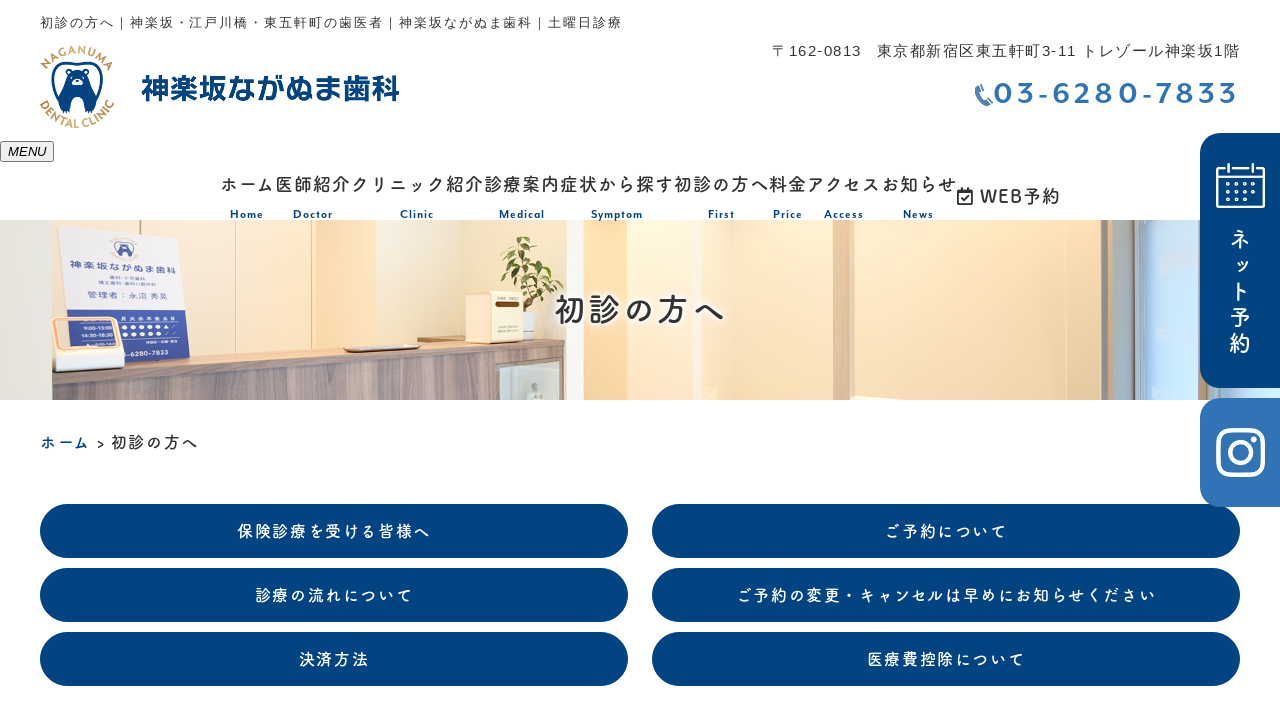

--- FILE ---
content_type: text/html; charset=UTF-8
request_url: https://kagurazaka-ndc.com/first/
body_size: 13035
content:
<!doctype html>
<html lang="ja"><head>
<!-- header.php -->
<meta charset="utf-8">
<title>初診の方へ｜神楽坂・江戸川橋・東五軒町の歯医者｜神楽坂ながぬま歯科｜土曜日診療</title>
<meta name="description" content="初診の方へ。神楽坂駅徒歩6分、江戸川橋駅徒歩9分の【神楽坂ながぬま歯科】です。当院は土曜診療、キッズスペース完備、全室個室診療室のファミリーで通いやすい歯科医院です。歯科用CT、マイクロスコープを導入しており、安心・安全な歯科治療を提供いたします。">
<meta name="viewport" content="width=device-width,viewport-fit=cover">
<meta name="format-detection" content="telephone=no">

<!-- ogp -->
<meta property="og:url" content="https://kagurazaka-ndc.com" />
<meta property="og:type" content="website" />
<meta property="og:title" content="初診の方へ｜神楽坂・江戸川橋・東五軒町の歯医者｜神楽坂ながぬま歯科｜土曜日診療" />
<meta property="og:description" content="初診の方へ。神楽坂駅徒歩6分、江戸川橋駅徒歩9分の【神楽坂ながぬま歯科】です。当院は土曜診療、キッズスペース完備、全室個室診療室のファミリーで通いやすい歯科医院です。歯科用CT、マイクロスコープを導入しており、安心・安全な歯科治療を提供いたします。" />
<meta property="og:site_name" content="神楽坂ながぬま歯科" />
<meta property="og:image" content="https://kagurazaka-ndc.com/wp/wp-content/uploads/2023/04/ogp.jpg" />

<!-- css -->
<link rel="preload" href="https://kagurazaka-ndc.com/wp/wp-content/themes/system-p-template/webfonts/fa-brands-400.woff2" as="font" type="font/woff2" crossorigin>
<link rel="preload" href="https://kagurazaka-ndc.com/wp/wp-content/themes/system-p-template/webfonts/fa-solid-900.woff2" as="font" type="font/woff2" crossorigin>
<link rel="stylesheet" href="https://kagurazaka-ndc.com/wp/wp-content/themes/system-p-template/css/reset.css" media="all" />
<link rel="stylesheet" href="https://kagurazaka-ndc.com/wp/wp-content/themes/system-p-template/css/fontawesome.min.css">
<link rel="stylesheet" href="https://kagurazaka-ndc.com/wp/wp-content/themes/system-p-template/style.css?1691481467" media="all">

<!-- MPクラウドお知らせCSS -->

<!-- favicon -->
<link rel="apple-touch-icon" sizes="180x180" href="https://kagurazaka-ndc.com/wp/wp-content/themes/system-p-template/favicon/apple-touch-icon.png">
<link rel="icon" type="image/png" sizes="32x32" href="https://kagurazaka-ndc.com/wp/wp-content/themes/system-p-template/favicon/favicon-32x32.png">
<link rel="icon" type="image/png" sizes="16x16" href="https://kagurazaka-ndc.com/wp/wp-content/themes/system-p-template/favicon/favicon-16x16.png">
<link rel="mask-icon" href="https://kagurazaka-ndc.com/wp/wp-content/themes/system-p-template/favicon/safari-pinned-tab.svg" color="004380">
<link rel="shortcut icon" href="https://kagurazaka-ndc.com/wp/wp-content/themes/system-p-template/favicon/favicon-32x32.png">
<meta name="msapplication-TileColor" content="#da532c">
<meta name="theme-color" content="#ffffff">

<!-- ▼Googleアナリティクス -->
<!-- Google tag (gtag.js) -->
<script async src="https://www.googletagmanager.com/gtag/js?id=G-WQYTSC187V"></script>
<script>
  window.dataLayer = window.dataLayer || [];
  function gtag(){dataLayer.push(arguments);}
  gtag('js', new Date());

  gtag('config', 'G-WQYTSC187V');
</script><!-- ▲Googleアナリティクス -->
	
<!-- Google Tag Manager -->
<script>(function(w,d,s,l,i){w[l]=w[l]||[];w[l].push({'gtm.start':
new Date().getTime(),event:'gtm.js'});var f=d.getElementsByTagName(s)[0],
j=d.createElement(s),dl=l!='dataLayer'?'&l='+l:'';j.async=true;j.src=
'https://www.googletagmanager.com/gtm.js?id='+i+dl;f.parentNode.insertBefore(j,f);
})(window,document,'script','dataLayer','GTM-5KFCG52');</script>
<!-- End Google Tag Manager -->

<meta name='robots' content='max-image-preview:large' />
<script type="text/javascript">
window._wpemojiSettings = {"baseUrl":"https:\/\/s.w.org\/images\/core\/emoji\/14.0.0\/72x72\/","ext":".png","svgUrl":"https:\/\/s.w.org\/images\/core\/emoji\/14.0.0\/svg\/","svgExt":".svg","source":{"concatemoji":"https:\/\/kagurazaka-ndc.com\/wp\/wp-includes\/js\/wp-emoji-release.min.js?ver=6.2.8"}};
/*! This file is auto-generated */
!function(e,a,t){var n,r,o,i=a.createElement("canvas"),p=i.getContext&&i.getContext("2d");function s(e,t){p.clearRect(0,0,i.width,i.height),p.fillText(e,0,0);e=i.toDataURL();return p.clearRect(0,0,i.width,i.height),p.fillText(t,0,0),e===i.toDataURL()}function c(e){var t=a.createElement("script");t.src=e,t.defer=t.type="text/javascript",a.getElementsByTagName("head")[0].appendChild(t)}for(o=Array("flag","emoji"),t.supports={everything:!0,everythingExceptFlag:!0},r=0;r<o.length;r++)t.supports[o[r]]=function(e){if(p&&p.fillText)switch(p.textBaseline="top",p.font="600 32px Arial",e){case"flag":return s("\ud83c\udff3\ufe0f\u200d\u26a7\ufe0f","\ud83c\udff3\ufe0f\u200b\u26a7\ufe0f")?!1:!s("\ud83c\uddfa\ud83c\uddf3","\ud83c\uddfa\u200b\ud83c\uddf3")&&!s("\ud83c\udff4\udb40\udc67\udb40\udc62\udb40\udc65\udb40\udc6e\udb40\udc67\udb40\udc7f","\ud83c\udff4\u200b\udb40\udc67\u200b\udb40\udc62\u200b\udb40\udc65\u200b\udb40\udc6e\u200b\udb40\udc67\u200b\udb40\udc7f");case"emoji":return!s("\ud83e\udef1\ud83c\udffb\u200d\ud83e\udef2\ud83c\udfff","\ud83e\udef1\ud83c\udffb\u200b\ud83e\udef2\ud83c\udfff")}return!1}(o[r]),t.supports.everything=t.supports.everything&&t.supports[o[r]],"flag"!==o[r]&&(t.supports.everythingExceptFlag=t.supports.everythingExceptFlag&&t.supports[o[r]]);t.supports.everythingExceptFlag=t.supports.everythingExceptFlag&&!t.supports.flag,t.DOMReady=!1,t.readyCallback=function(){t.DOMReady=!0},t.supports.everything||(n=function(){t.readyCallback()},a.addEventListener?(a.addEventListener("DOMContentLoaded",n,!1),e.addEventListener("load",n,!1)):(e.attachEvent("onload",n),a.attachEvent("onreadystatechange",function(){"complete"===a.readyState&&t.readyCallback()})),(e=t.source||{}).concatemoji?c(e.concatemoji):e.wpemoji&&e.twemoji&&(c(e.twemoji),c(e.wpemoji)))}(window,document,window._wpemojiSettings);
</script>
<style type="text/css">
img.wp-smiley,
img.emoji {
	display: inline !important;
	border: none !important;
	box-shadow: none !important;
	height: 1em !important;
	width: 1em !important;
	margin: 0 0.07em !important;
	vertical-align: -0.1em !important;
	background: none !important;
	padding: 0 !important;
}
</style>
	<link rel='stylesheet' id='classic-theme-styles-css' href='https://kagurazaka-ndc.com/wp/wp-includes/css/classic-themes.min.css?ver=6.2.8' type='text/css' media='all' />
<style id='global-styles-inline-css' type='text/css'>
body{--wp--preset--color--black: #000000;--wp--preset--color--cyan-bluish-gray: #abb8c3;--wp--preset--color--white: #ffffff;--wp--preset--color--pale-pink: #f78da7;--wp--preset--color--vivid-red: #cf2e2e;--wp--preset--color--luminous-vivid-orange: #ff6900;--wp--preset--color--luminous-vivid-amber: #fcb900;--wp--preset--color--light-green-cyan: #7bdcb5;--wp--preset--color--vivid-green-cyan: #00d084;--wp--preset--color--pale-cyan-blue: #8ed1fc;--wp--preset--color--vivid-cyan-blue: #0693e3;--wp--preset--color--vivid-purple: #9b51e0;--wp--preset--gradient--vivid-cyan-blue-to-vivid-purple: linear-gradient(135deg,rgba(6,147,227,1) 0%,rgb(155,81,224) 100%);--wp--preset--gradient--light-green-cyan-to-vivid-green-cyan: linear-gradient(135deg,rgb(122,220,180) 0%,rgb(0,208,130) 100%);--wp--preset--gradient--luminous-vivid-amber-to-luminous-vivid-orange: linear-gradient(135deg,rgba(252,185,0,1) 0%,rgba(255,105,0,1) 100%);--wp--preset--gradient--luminous-vivid-orange-to-vivid-red: linear-gradient(135deg,rgba(255,105,0,1) 0%,rgb(207,46,46) 100%);--wp--preset--gradient--very-light-gray-to-cyan-bluish-gray: linear-gradient(135deg,rgb(238,238,238) 0%,rgb(169,184,195) 100%);--wp--preset--gradient--cool-to-warm-spectrum: linear-gradient(135deg,rgb(74,234,220) 0%,rgb(151,120,209) 20%,rgb(207,42,186) 40%,rgb(238,44,130) 60%,rgb(251,105,98) 80%,rgb(254,248,76) 100%);--wp--preset--gradient--blush-light-purple: linear-gradient(135deg,rgb(255,206,236) 0%,rgb(152,150,240) 100%);--wp--preset--gradient--blush-bordeaux: linear-gradient(135deg,rgb(254,205,165) 0%,rgb(254,45,45) 50%,rgb(107,0,62) 100%);--wp--preset--gradient--luminous-dusk: linear-gradient(135deg,rgb(255,203,112) 0%,rgb(199,81,192) 50%,rgb(65,88,208) 100%);--wp--preset--gradient--pale-ocean: linear-gradient(135deg,rgb(255,245,203) 0%,rgb(182,227,212) 50%,rgb(51,167,181) 100%);--wp--preset--gradient--electric-grass: linear-gradient(135deg,rgb(202,248,128) 0%,rgb(113,206,126) 100%);--wp--preset--gradient--midnight: linear-gradient(135deg,rgb(2,3,129) 0%,rgb(40,116,252) 100%);--wp--preset--duotone--dark-grayscale: url('#wp-duotone-dark-grayscale');--wp--preset--duotone--grayscale: url('#wp-duotone-grayscale');--wp--preset--duotone--purple-yellow: url('#wp-duotone-purple-yellow');--wp--preset--duotone--blue-red: url('#wp-duotone-blue-red');--wp--preset--duotone--midnight: url('#wp-duotone-midnight');--wp--preset--duotone--magenta-yellow: url('#wp-duotone-magenta-yellow');--wp--preset--duotone--purple-green: url('#wp-duotone-purple-green');--wp--preset--duotone--blue-orange: url('#wp-duotone-blue-orange');--wp--preset--font-size--small: 13px;--wp--preset--font-size--medium: 20px;--wp--preset--font-size--large: 36px;--wp--preset--font-size--x-large: 42px;--wp--preset--spacing--20: 0.44rem;--wp--preset--spacing--30: 0.67rem;--wp--preset--spacing--40: 1rem;--wp--preset--spacing--50: 1.5rem;--wp--preset--spacing--60: 2.25rem;--wp--preset--spacing--70: 3.38rem;--wp--preset--spacing--80: 5.06rem;--wp--preset--shadow--natural: 6px 6px 9px rgba(0, 0, 0, 0.2);--wp--preset--shadow--deep: 12px 12px 50px rgba(0, 0, 0, 0.4);--wp--preset--shadow--sharp: 6px 6px 0px rgba(0, 0, 0, 0.2);--wp--preset--shadow--outlined: 6px 6px 0px -3px rgba(255, 255, 255, 1), 6px 6px rgba(0, 0, 0, 1);--wp--preset--shadow--crisp: 6px 6px 0px rgba(0, 0, 0, 1);}:where(.is-layout-flex){gap: 0.5em;}body .is-layout-flow > .alignleft{float: left;margin-inline-start: 0;margin-inline-end: 2em;}body .is-layout-flow > .alignright{float: right;margin-inline-start: 2em;margin-inline-end: 0;}body .is-layout-flow > .aligncenter{margin-left: auto !important;margin-right: auto !important;}body .is-layout-constrained > .alignleft{float: left;margin-inline-start: 0;margin-inline-end: 2em;}body .is-layout-constrained > .alignright{float: right;margin-inline-start: 2em;margin-inline-end: 0;}body .is-layout-constrained > .aligncenter{margin-left: auto !important;margin-right: auto !important;}body .is-layout-constrained > :where(:not(.alignleft):not(.alignright):not(.alignfull)){max-width: var(--wp--style--global--content-size);margin-left: auto !important;margin-right: auto !important;}body .is-layout-constrained > .alignwide{max-width: var(--wp--style--global--wide-size);}body .is-layout-flex{display: flex;}body .is-layout-flex{flex-wrap: wrap;align-items: center;}body .is-layout-flex > *{margin: 0;}:where(.wp-block-columns.is-layout-flex){gap: 2em;}.has-black-color{color: var(--wp--preset--color--black) !important;}.has-cyan-bluish-gray-color{color: var(--wp--preset--color--cyan-bluish-gray) !important;}.has-white-color{color: var(--wp--preset--color--white) !important;}.has-pale-pink-color{color: var(--wp--preset--color--pale-pink) !important;}.has-vivid-red-color{color: var(--wp--preset--color--vivid-red) !important;}.has-luminous-vivid-orange-color{color: var(--wp--preset--color--luminous-vivid-orange) !important;}.has-luminous-vivid-amber-color{color: var(--wp--preset--color--luminous-vivid-amber) !important;}.has-light-green-cyan-color{color: var(--wp--preset--color--light-green-cyan) !important;}.has-vivid-green-cyan-color{color: var(--wp--preset--color--vivid-green-cyan) !important;}.has-pale-cyan-blue-color{color: var(--wp--preset--color--pale-cyan-blue) !important;}.has-vivid-cyan-blue-color{color: var(--wp--preset--color--vivid-cyan-blue) !important;}.has-vivid-purple-color{color: var(--wp--preset--color--vivid-purple) !important;}.has-black-background-color{background-color: var(--wp--preset--color--black) !important;}.has-cyan-bluish-gray-background-color{background-color: var(--wp--preset--color--cyan-bluish-gray) !important;}.has-white-background-color{background-color: var(--wp--preset--color--white) !important;}.has-pale-pink-background-color{background-color: var(--wp--preset--color--pale-pink) !important;}.has-vivid-red-background-color{background-color: var(--wp--preset--color--vivid-red) !important;}.has-luminous-vivid-orange-background-color{background-color: var(--wp--preset--color--luminous-vivid-orange) !important;}.has-luminous-vivid-amber-background-color{background-color: var(--wp--preset--color--luminous-vivid-amber) !important;}.has-light-green-cyan-background-color{background-color: var(--wp--preset--color--light-green-cyan) !important;}.has-vivid-green-cyan-background-color{background-color: var(--wp--preset--color--vivid-green-cyan) !important;}.has-pale-cyan-blue-background-color{background-color: var(--wp--preset--color--pale-cyan-blue) !important;}.has-vivid-cyan-blue-background-color{background-color: var(--wp--preset--color--vivid-cyan-blue) !important;}.has-vivid-purple-background-color{background-color: var(--wp--preset--color--vivid-purple) !important;}.has-black-border-color{border-color: var(--wp--preset--color--black) !important;}.has-cyan-bluish-gray-border-color{border-color: var(--wp--preset--color--cyan-bluish-gray) !important;}.has-white-border-color{border-color: var(--wp--preset--color--white) !important;}.has-pale-pink-border-color{border-color: var(--wp--preset--color--pale-pink) !important;}.has-vivid-red-border-color{border-color: var(--wp--preset--color--vivid-red) !important;}.has-luminous-vivid-orange-border-color{border-color: var(--wp--preset--color--luminous-vivid-orange) !important;}.has-luminous-vivid-amber-border-color{border-color: var(--wp--preset--color--luminous-vivid-amber) !important;}.has-light-green-cyan-border-color{border-color: var(--wp--preset--color--light-green-cyan) !important;}.has-vivid-green-cyan-border-color{border-color: var(--wp--preset--color--vivid-green-cyan) !important;}.has-pale-cyan-blue-border-color{border-color: var(--wp--preset--color--pale-cyan-blue) !important;}.has-vivid-cyan-blue-border-color{border-color: var(--wp--preset--color--vivid-cyan-blue) !important;}.has-vivid-purple-border-color{border-color: var(--wp--preset--color--vivid-purple) !important;}.has-vivid-cyan-blue-to-vivid-purple-gradient-background{background: var(--wp--preset--gradient--vivid-cyan-blue-to-vivid-purple) !important;}.has-light-green-cyan-to-vivid-green-cyan-gradient-background{background: var(--wp--preset--gradient--light-green-cyan-to-vivid-green-cyan) !important;}.has-luminous-vivid-amber-to-luminous-vivid-orange-gradient-background{background: var(--wp--preset--gradient--luminous-vivid-amber-to-luminous-vivid-orange) !important;}.has-luminous-vivid-orange-to-vivid-red-gradient-background{background: var(--wp--preset--gradient--luminous-vivid-orange-to-vivid-red) !important;}.has-very-light-gray-to-cyan-bluish-gray-gradient-background{background: var(--wp--preset--gradient--very-light-gray-to-cyan-bluish-gray) !important;}.has-cool-to-warm-spectrum-gradient-background{background: var(--wp--preset--gradient--cool-to-warm-spectrum) !important;}.has-blush-light-purple-gradient-background{background: var(--wp--preset--gradient--blush-light-purple) !important;}.has-blush-bordeaux-gradient-background{background: var(--wp--preset--gradient--blush-bordeaux) !important;}.has-luminous-dusk-gradient-background{background: var(--wp--preset--gradient--luminous-dusk) !important;}.has-pale-ocean-gradient-background{background: var(--wp--preset--gradient--pale-ocean) !important;}.has-electric-grass-gradient-background{background: var(--wp--preset--gradient--electric-grass) !important;}.has-midnight-gradient-background{background: var(--wp--preset--gradient--midnight) !important;}.has-small-font-size{font-size: var(--wp--preset--font-size--small) !important;}.has-medium-font-size{font-size: var(--wp--preset--font-size--medium) !important;}.has-large-font-size{font-size: var(--wp--preset--font-size--large) !important;}.has-x-large-font-size{font-size: var(--wp--preset--font-size--x-large) !important;}
.wp-block-navigation a:where(:not(.wp-element-button)){color: inherit;}
:where(.wp-block-columns.is-layout-flex){gap: 2em;}
.wp-block-pullquote{font-size: 1.5em;line-height: 1.6;}
</style>
<link rel="https://api.w.org/" href="https://kagurazaka-ndc.com/wp-json/" /><link rel="alternate" type="application/json" href="https://kagurazaka-ndc.com/wp-json/wp/v2/pages/349" /><link rel="EditURI" type="application/rsd+xml" title="RSD" href="https://kagurazaka-ndc.com/wp/xmlrpc.php?rsd" />
<link rel="wlwmanifest" type="application/wlwmanifest+xml" href="https://kagurazaka-ndc.com/wp/wp-includes/wlwmanifest.xml" />
<meta name="generator" content="WordPress 6.2.8" />
<link rel="canonical" href="https://kagurazaka-ndc.com/first/" />
<link rel='shortlink' href='https://kagurazaka-ndc.com/?p=349' />
<link rel="alternate" type="application/json+oembed" href="https://kagurazaka-ndc.com/wp-json/oembed/1.0/embed?url=https%3A%2F%2Fkagurazaka-ndc.com%2Ffirst%2F" />
<link rel="alternate" type="text/xml+oembed" href="https://kagurazaka-ndc.com/wp-json/oembed/1.0/embed?url=https%3A%2F%2Fkagurazaka-ndc.com%2Ffirst%2F&#038;format=xml" />
</head>

<body data-rsssl=1 class="page-template-default page page-id-349">
	
<!-- Google Tag Manager (noscript) -->
<noscript><iframe src="https://www.googletagmanager.com/ns.html?id=GTM-5KFCG52"
height="0" width="0" style="display:none;visibility:hidden"></iframe></noscript>
<!-- End Google Tag Manager (noscript) -->

<div class="head_mv pattern01">
<div class="nav_overlay"></div>
<!-- ▼PC header -->
<header>
  <div class="inner">
    <div class="head_logo">
      <a href="https://kagurazaka-ndc.com">
        <img src="https://kagurazaka-ndc.com/wp/wp-content/uploads/2023/03/logo_yoko.png" width="717" height="165" alt="神楽坂ながぬま歯科">
      </a>
    </div>

    <h1 class="pc">初診の方へ｜神楽坂・江戸川橋・東五軒町の歯医者｜神楽坂ながぬま歯科｜土曜日診療
</h1>

    <div class="head_info_wrap">
              <dl class="head_info">
          <dt class="head_info_add"><span class="addnum">〒162-0813</span>東京都新宿区東五軒町3-11 トレゾール神楽坂1階</dt>
          <dd class="head_info_tel">03-6280-7833</dd>
        </dl>
      
                </div>

  </div><!-- .inner -->

  	<div class="fixed_web_yoyaku_btn"><a href="https://www.genifix.jp/kagurazaka-ndc-caa/" target="_blank" rel="noopener noreferrer" onClick="gtag('event','click-web_yoyaku_pc_side', {'event_category':'web_yoyaku','event_label':'WEB予約'})" class="web">ネット予約</a>            	<a class="insta_side" href="https://instagram.com/kagurazaka.ndc.official?igshid=NTc4MTIwNjQ2YQ==" target="_blank" rel="noopener noreferrer" class="web"></a></div>
  </header>
<!-- ▲PC header -->

<!-- ▼ナビ -->
<div class="nav_wrap innerNav">
  <div class="sp_logo sp">
      <a href="https://kagurazaka-ndc.com"><img src="https://kagurazaka-ndc.com/wp/wp-content/uploads/2023/03/logo_yoko.png" width="717" height="165" alt="神楽坂ながぬま歯科"></a>
  </div>
  <button type="button" class="btn_menu"><span></span><span></span><span></span><i>MENU</i></button>
  <div class="menu_list_wrap">
    <nav class="innerNav">
      <ul class="nav_menu_list">
        <!-- ▼ホーム -->
<li><a href="https://kagurazaka-ndc.com/">ホーム<p>Home</p></a></li>
<!-- ▲ホーム -->
<!-- ▼医師紹介 -->
<li><a href="https://kagurazaka-ndc.com/doctor/">医師紹介<p>Doctor</p></a></li>
<!-- ▲医師紹介 -->
<!-- ▼医院案内 -->
<li><a href="https://kagurazaka-ndc.com/clinic/">クリニック紹介<p>Clinic</p></a></li>
<!-- ▲医院案内 -->
<!-- ▼診療内容 -->
<!-- アコーディオンは【is_accord】、メガメニューは【is_mega】を【nav_slidebtm】の後ろに追加 -->
<li class="nav_slidebtm" tabindex="0">
	<a href="https://kagurazaka-ndc.com/medical/">診療案内<p>Medical</p></a>
	<p class="parent_menu">診療案内</p>
	<div class="child_menu">
	<a class="sp" href="https://kagurazaka-ndc.com/medical/">診療案内</a>
						<a href="https://kagurazaka-ndc.com/menu/%e8%99%ab%e6%ad%af%e6%b2%bb%e7%99%82/">虫歯治療</a>
				<a href="https://kagurazaka-ndc.com/menu/%e6%ad%af%e5%91%a8%e7%97%85%e6%b2%bb%e7%99%82/">歯周病治療</a>
				<a href="https://kagurazaka-ndc.com/menu/%e4%ba%88%e9%98%b2%e6%ad%af%e7%a7%91/">予防歯科</a>
				<a href="https://kagurazaka-ndc.com/menu/%e5%b0%8f%e5%85%90%e6%ad%af%e7%a7%91/">小児歯科</a>
				<a href="https://kagurazaka-ndc.com/menu/%e5%af%a9%e7%be%8e%e6%b2%bb%e7%99%82%e3%83%bb%e3%83%9b%e3%83%af%e3%82%a4%e3%83%88%e3%83%8b%e3%83%b3%e3%82%b0/">審美治療・ホワイトニング</a>
				<a href="https://kagurazaka-ndc.com/menu/%e5%85%a5%e3%82%8c%e6%ad%af/">入れ歯</a>
				<a href="https://kagurazaka-ndc.com/menu/%e7%9f%af%e6%ad%a3%e6%b2%bb%e7%99%82/">矯正治療</a>
				<a href="https://kagurazaka-ndc.com/menu/%e5%8f%a3%e8%85%94%e5%a4%96%e7%a7%91%e3%83%bb%e3%82%a4%e3%83%b3%e3%83%97%e3%83%a9%e3%83%b3%e3%83%88/">口腔外科・インプラント</a>
					</div>	
</li>
<!-- ▲診療内容 -->
<!-- ▼病名から探す -->
<!-- ▲病名から探す -->
<!-- ▼症状から探す -->
<li><a href="https://kagurazaka-ndc.com/symptom/">症状から探す<p>Symptom</p></a></li>
<!-- ▲症状から探す -->
<!-- ▼初診の方へ -->
<li><a href="https://kagurazaka-ndc.com/first/">初診の方へ<p>First</p></a></li>
<!-- ▲初診の方へ -->
<!-- ▼料金表 -->
<li><a href="https://kagurazaka-ndc.com/price/">料金<p>Price</p></a></li>
<!-- ▲料金表 -->
<!-- ▼コラム -->
<!-- ▲コラム -->
<!-- ▼アクセス -->
<li><a href="https://kagurazaka-ndc.com/access/">アクセス<p>Access</p></a></li>
<!-- ▲アクセス -->
<!-- ▼お知らせ -->
<li><a href="https://kagurazaka-ndc.com/news/">お知らせ<p>News</p></a></li>
<!-- ▲お知らせ -->
<!-- ▼求人情報 -->
<!--  -->
<!-- ▲求人情報 -->
<!-- ▼Q&A -->
<!--  -->
<!-- ▲Q&A -->
<!-- ▼お問い合わせ -->
<!--  -->
<!-- ▲お問い合わせ -->
<!-- ▼ RIBON 採用ページリンク -->
<!-- ▲ RIBON 採用ページリンク -->
                <li class="sp_navi_btn"><a href="https://www.genifix.jp/kagurazaka-ndc-caa/" target="_blank" rel="noopener" onClick="gtag('event','tap-web_yoyaku_sp_hamb', {'event_category':'web_yoyaku','event_label':'WEB予約'})"><i class="far fa-calendar-check"></i> WEB予約</a></li>                              </ul>
          </nav>
  </div>
</div>

<!-- ▲ナビ -->


<!-- ここにトップページ意外に表示したいHTMLを記載 -->
<div id="mainvisual" class="content_mv">
<picture>
	<source media="(max-width: 640px)" srcset="https://kagurazaka-ndc.com/wp/wp-content/uploads/2023/06/header_sp.jpg" />
	<img src="https://kagurazaka-ndc.com/wp/wp-content/uploads/2023/06/header.jpg"  alt="ヘッダー画像" class="header_img" />
</picture>
	<div class="inner">
	<div class="main_headline">
		<p class="midashi">初診の方へ</p>
	</div>
	</div>
</div><!-- #mainvisual -->

<!--============================== ▲mainvisual ==============================-->
<h1 class="sp">初診の方へ｜神楽坂・江戸川橋・東五軒町の歯医者｜神楽坂ながぬま歯科｜土曜日診療
</h1> 
</div>
<div class="sp_under_nav">
  <ul>
    <li><a href="tel:03-6280-7833" onClick="gtag('event','tap-tel_sp_ft', {'event_category':'tel','event_label':'TEL'})"><i class="fas fa-mobile"></i>電話</a></li>
    <li><a href="https://www.genifix.jp/kagurazaka-ndc-caa/" target="_blank" rel="noopener" onClick="gtag('event','tap-web_yoyaku_sp_ft', {'event_category':'web_yoyaku','event_label':'WEB予約'})"><i class="far fa-calendar-check"></i>WEB予約</a></li>
    <li><a href="https://kagurazaka-ndc.com/access"><i class="fas fa-map-marker-alt"></i>アクセス</a></li>
  </ul>
</div>
<div class="sp_top_nav">
  <ul>
    <li><a href="https://kagurazaka-ndc.com/symptom/">症状から探す</a></li>
	<li><a href="https://instagram.com/kagurazaka.ndc.official?igshid=NTc4MTIwNjQ2YQ==" target="_blank" rel="noopener noreferrer"><img src="https://kagurazaka-ndc.com/wp/wp-content/uploads/2023/08/Instagram_icon_White.png" width="20px" height="20px" style="margin-right:5px;">Instagram</a></li>
  </ul>
</div>
<!-- ▲スマホのナビ -->
<div class="contents_bg">
<div class="wrapper">
	<main>
	<div id="breadcrumb">
<ol itemscope="" itemtype="https://schema.org/BreadcrumbList">
<li itemprop="itemListElement" itemscope itemtype="https://schema.org/ListItem"><a href="https://kagurazaka-ndc.com" itemprop="item"><span itemprop="name">ホーム</span></a><meta itemprop="position" content="1"></li>
<li itemprop="itemListElement" itemscope itemtype="https://schema.org/ListItem"><span itemprop="name">初診の方へ</span><meta itemprop="position" content="2"></li>
</ol></div><!-- /#breadcrumb -->


<!--============================== ▼フリーエリア上 ==============================-->
	<!--============================== ▲フリーエリア上 ==============================-->


<!--============================== ▼ページ内リンク ==============================-->
	<section class="ank_single">
		<ul class="anklink">
					<li><a href="#link01">保険診療を受ける皆様へ</a></li>
					<li><a href="#link02">ご予約について</a></li>
					<li><a href="#link03">診療の流れについて</a></li>
					<li><a href="#link04">ご予約の変更・キャンセルは早めにお知らせください</a></li>
					<li><a href="#link05">決済方法</a></li>
					<li><a href="#link06">医療費控除について</a></li>
				</ul>
	</section>
<!--============================== ▲ページ内リンク ==============================-->


<!--============================== ▼コンテンツ部分 ==============================-->
				
				<div id="link01"></div>
		<section class="body_single">
			<h2>初めて診療を受けられる皆様へ</h2>			<div class="body_wrap">
			<!-- ▼画像 -->
						<!-- ▲画像 -->		
			<p>保険証をお持ちの方は、必ず保険証をご持参いただき、当院の受付スタッフへ提示をお願いいたします。なお医療券およびお薬手帳をお持ちの方は保険証とご一緒にご持参ください。（重要：保険証は必ず現物をご持参いただくよう、ご協力をお願いいたします。）</p>
<p>ご来院の際は、保険証の提示、診察券の提示（再診の場合のみ）、予診票へのご記入をお願いします。</p>
		
			</div>
		</section>
				<div id="link02"></div>
		<section class="body_single">
			<h2>ご予約について</h2>			<div class="body_wrap">
			<!-- ▼画像 -->
						<!-- ▲画像 -->		
			<p>当院はスムーズな歯科診療を提供するために事前予約制とさせていただいております。事前にWEBまたはお電話でご予約をお取りいただき、ご来院ください。</p>
<p>コロナ感染対策による、患者様同士の接触を可能な限り減らすこと、患者様にスムーズに、質の高い治療やメインテナンスを受けていただきたいと考えております。大変お手数をお掛けいたしますが、<span class="underline">WEB予約およびお電話でのご予約</span>をお願いいたします。</p>
		
			</div>
		</section>
				<div id="link03"></div>
		<section class="body_single">
			<h2>診療の流れについて</h2>			<div class="body_wrap">
			<!-- ▼画像 -->
						<!-- ▲画像 -->		
			<div class="flow_box_wrap layout10">
<div class="flow_box">
<div class="number"><span>1</span></div>
<div class="layout10_box">
<p class="fl30"><img decoding="async" src="/wp/wp-content/uploads/2023/06/feature_img06_01.jpg" width="250"></p>
<p>ご来院・受付：当院では事前予約制となります。ご予約の上、ご来院ください。保険証・診察券のご提示をお願いいたします。<br />
※初診の方は問診票のご記入をいただくためご予約時間の10分前までにお越しいただくことおすすめしております。</p>
</div>
</div>
<div class="flow_box">
<div class="number"><span>2</span></div>
<div class="layout10_box">
<p class="fl30"><img decoding="async" src="/wp/wp-content/uploads/2023/06/first_img02.jpg" width="250"></p>
<p>問診・カウンセリング：まずはスタッフがお口の症状や治療に関するご希望などをお伺いいたします。治療方法や費用、期間など些細なことでもお気軽にご相談ください。</p>
</div>
</div>
<div class="flow_box">
<div class="number"><span>3</span></div>
<div class="layout10_box">
<p class="fl30"><img decoding="async" src="/wp/wp-content/uploads/2023/06/feature_img02_01.jpg" width="250"></p>
<p>口腔内の検査：お口の中の状態を歯科医師が直接、確認いたします。虫歯の状態や歯周病の状態などのチェックなどを行い、詳しく診断するため必要に応じて、口腔内カメラでの撮影、レントゲン撮影や歯周病検査なども行います。</p>
</div>
</div>
<div class="flow_box">
<div class="number"><span>4</span></div>
<div class="layout10_box">
<p class="fl30"><img decoding="async" src="/wp/wp-content/uploads/2023/06/first_img04.jpg" width="250"></p>
<p>治療計画の説明・治療の開始：口腔内の検査結果や患者様のご希望をもとに、お一人お一人に合わせた治療計画を説明させていただきます。</p>
<p>現状と今後の見通し、メリット・デメリットや費用についてもお話しいたしますのでご安心ください。治療計画に同意していただきましたら治療を開始していきます。治療中に気になることやご不明な点がございましたら、お気軽にお尋ねください。なお、痛みが強い場合などは応急処置を最優先に診療を進めることもございます。</p>
</div>
</div>
<div class="flow_box">
<div class="number"><span>5</span></div>
<div class="layout10_box">
<p class="fl30"><img decoding="async" src="/wp/wp-content/uploads/2023/06/first_img05.jpg" width="250"></p>
<p>メインテナンス・定期検診：治療が完了しましたら、長期的に安定したお口の状態を保つために予防することがとても大切です。</p>
<p>歯科医師、歯科衛生士と共に患者様お一人お一人に合わせた個別の予防プログラムをご提案いたします。<br />
クリーニングだけではなく、お口全体の健康を保つためのパートナーを目指していきましょう。</p>
</div>
</div>
</div>
		
			</div>
		</section>
				<div id="link04"></div>
		<section class="body_single">
			<h2>ご予約の変更・キャンセルは早めにお知らせください</h2>			<div class="body_wrap">
			<!-- ▼画像 -->
						<!-- ▲画像 -->		
			<p>お約束の時間を過ぎた場合、その日の治療時間が短くなる場合や、予定していた治療が行えなくなる場合もございます。他の患者様へのご配慮の上、あらかじめご了承ください。（お仕事や急な体調不良等のやむを得ない理由で予約時間に遅れる可能性や予約の変更がある場合は、お電話にてご連絡いただけますと幸いです。）</p>
<p>※当院では、度重なる無断キャンセルや遅刻がある場合には次回以降のご予約をお断りすることがございます。ご了承ください。</p>
<p>どうしても、ご予約の変更・キャンセルをせざるを得ない場合があるかと思います。その際は、可能なかぎり<span class="underline">予約日の2日前の診療終了時まで</span>にご連絡をお願いいたします。<br />次回以降のご予約に関して受付よりご相談させていただきます。</p>
<p>ご来院いただく患者様には、大変ご不便をお掛けいたしますが、全ての患者様への配慮を最大限に心掛けて日々の診療を行いたいと考えております。<br />
何卒ご理解の程宜しくお願い申し上げます。</p>
		
			</div>
		</section>
				<div id="link05"></div>
		<section class="body_single">
			<h2>決済方法</h2>			<div class="body_wrap">
			<!-- ▼画像 -->
						<!-- ▲画像 -->		
			<p>下の4通りになります。</p>
<ul class="list03_bg">
<li>現金によるお支払い</li>
<li>クレジットカードによるお支払い※保険・自費診療ともに対応可能。</li>
<li>電子マネー</li>
<li>コード決済</li>
</ul>
		
			</div>
		</section>
				<div id="link06"></div>
		<section class="body_single">
			<h2>医療費控除について</h2>			<div class="body_wrap">
			<!-- ▼画像 -->
						<!-- ▲画像 -->		
			<p>医療費控除とは、支払った医療費の申告をすると、一部を所得税から控除できる制度のことです。矯正治療も医療費控除の対象となります。その年の1月1日から12月31日までの間に、本人や家族のために10万円を超える医療費を支払った場合、確定申告をすれば一定の金額の所得控除を受けられる制度です。これを医療費控除といいます。</p>
<p>※過去に支払った医療費が控除を受けられる場合5年前までさかのぼって申請することが出来ます。</p>
<div class="deduction">
<div>
<p>1年間に支払った<br />医療費の合計金額</p>
</div>
<div>
<p>保険金等の補償金額</p>
</div>
<div>
<p>10万円<br /><span class="small">もしくは</span>総所得額の5%</p>
</div>
<div>
<p>医療費控除額<br /><span class="small">最高200万円</span></p>
</div>
</div>
<h3 class="mtem">申請にかかるもの</h3>
<ul class="list03_bg">
<li>医療費の明細書</li>
<li>交通費（原則交通機関）のメモ</li>
<li>診断書（※基本的には不要なものになりますが、必要な場合はお問い合わせください）</li>
</ul>
<h3>医療費控除の対象</h3>
<p>治療のために歯医者でかかった費用が対象となります。治療に親に付き添った場合の交通費も対象となります。</p>
<h4 class="mt00">注意点</h4>
<ul class="list03_bg">
<li>自家用車での通院にかかる費用は対象外となります</li>
<li>申告は5年前までさかのぼることができます</li>
<li>医療費控除は税務所に自己申告をする必要があります</li>
<li>詳しくは<a href="https://www.nta.go.jp/taxes/shiraberu/taxanswer/shotoku/1120.htm" rel="noopener noreferrer" target="_blank">国税局のホームページ</a>をご覧ください</li>
</ul>
		
			</div>
		</section>
				<!--============================== ▲コンテンツ部分 ==============================-->


<!--============================== ▼フリーエリア下 ==============================-->
	<!--============================== ▲フリーエリア下 ==============================-->



    </main>

	  </div>
</div>
<div class="pagetop">
PageTop
</div>

<footer>
  <div class="footer_inner">
    <div class="footer_info_left">
      <div class="logo"><a href="https://kagurazaka-ndc.com/"><img src="https://kagurazaka-ndc.com/wp/wp-content/uploads/2023/03/logo_tate.png" width="286" height="276" loading="lazy" alt="神楽坂ながぬま歯科"></a></div>

      <div class="footer_info_left_content">
        <p class="footer_info_add"><span>〒162-0813</span>東京都新宿区東五軒町3-11 トレゾール神楽坂1階</p>
        <p class="footer_info_tel"><a href="tel:03-6280-7833" onClick="gtag('event','action-tel_option', {'event_category':'tel','event_label':'TEL_その他'})">03-6280-7833</a></p>
<!-- ▼診療時間 -->
<!-- ▼診療時間ループ開始 -->
<div class="sche_wrap" id="sche_wrap00">
		<!-- ▼tableループ開始 -->
		<div class="table02_wrapper">
	<table class="tb02">
	<tr>
	<th class="center">診療時間</th>
		<td>月</td>
		<td>火</td>
		<td>水</td>
		<td>木</td>
		<td>金</td>
		<td>土</td>
		<td>日</td>
	</tr>
		<tr>
		<th class="center">9:00～13:00</th>
		<td>●</td>
		<td>●</td>
		<td>／</td>
		<td>●</td>
		<td>●</td>
		<td><span class="triangle">△</span></td>
		<td>／</td>
	</tr>
		<tr>
		<th class="center">14:30～18:30</th>
		<td>●</td>
		<td>●</td>
		<td>／</td>
		<td>●</td>
		<td>●</td>
		<td>／</td>
		<td>／</td>
	</tr>
		</table>
	</div>
		<!-- ▲tableループ閉じ -->			
	<!-- ▼休診日・補足 -->
		<div class="schedule_note">
		<p>△…09:00〜14:00</p>
		<p class="kyushinbi">休診日：水曜・日曜・祝祭日</p>	</div>
		<!-- ▲休診日・補足 -->
</div><!-- .sche_wrap -->
<!-- ▲診療時間ループ閉じ --><!-- ▲診療時間 -->
      </div>
    </div>


    <div class="footer_info_right">
      <div class="footer_googlemap">
        <div class="googlemap">
        <iframe src="https://www.google.com/maps/embed?pb=!1m14!1m8!1m3!1d4541.656983957221!2d139.73767002960074!3d35.7061911029516!3m2!1i1024!2i768!4f13.1!3m3!1m2!1s0x60188d3c782b50b3%3A0xf91dcc6896a54118!2z56We5qW95Z2C44Gq44GM44Gs44G-5q2v56eR!5e0!3m2!1sja!2sjp!4v1680584508073!5m2!1sja!2sjp" width="600" height="450" style="border:0;" allowfullscreen="" loading="lazy" referrerpolicy="no-referrer-when-downgrade"></iframe>        </div>
        <div class="btn02"><a href="https://www.google.com/maps/place/%E7%A5%9E%E6%A5%BD%E5%9D%82%E3%81%AA%E3%81%8C%E3%81%AC%E3%81%BE%E6%AD%AF%E7%A7%91/@35.7061911,139.73767,16.51z/data=!4m6!3m5!1s0x60188d3c782b50b3:0xf91dcc6896a54118!8m2!3d35.7062159!4d139.7392368!16s%2Fg%2F11tszr0hsq" target="_blank">Google Mapで見る</a></div>
      </div>
    </div>
  </div><!-- .footer_inner -->

<!--============================== ▼連携病院 ==============================-->
<!--============================== ▲連携病院 ==============================-->

<!-- ▼バナーエリア -->
<!-- ▲バナーエリア -->

  <div class="footer_navi">
    <div class="inner">
      <!---------------固定ページのナビ----------------->
<!-- Q&A（353）、診療内容（377）、医療コラム（536）、お問い合わせ（636）、病名（1349）、症例（1468）を除外 -->
<ul>
<li class="page_item page-item-304"><a href="https://kagurazaka-ndc.com/">ホーム</a></li>
<li class="page_item page-item-343"><a href="https://kagurazaka-ndc.com/doctor/">医師紹介</a></li>
<li class="page_item page-item-345"><a href="https://kagurazaka-ndc.com/clinic/">クリニック紹介</a></li>
<li class="page_item page-item-1351"><a href="https://kagurazaka-ndc.com/symptom/">症状から探す</a></li>
<li class="page_item page-item-349 current_page_item"><a href="https://kagurazaka-ndc.com/first/" aria-current="page">初診の方へ</a></li>
<li class="page_item page-item-351"><a href="https://kagurazaka-ndc.com/price/">料金</a></li>
<li class="page_item page-item-355"><a href="https://kagurazaka-ndc.com/access/">アクセス</a></li>
<li class="page_item page-item-668"><a href="https://kagurazaka-ndc.com/news/">お知らせ</a></li>
</ul>
<!---------------変動ページのナビ----------------->
<ul class="fluctuate_navi">
<!-- ▼診療内容（一覧） -->
<!-- 診療内容のカテゴリー数が1の時 -->
<li class="footer_medical_list">
	<p class="fnavi_tit"><a href="https://kagurazaka-ndc.com/medical/">診療案内</a></p>
<div class="footer_cate_wrap">
<ul>
<li><a href="https://kagurazaka-ndc.com/menu/%e8%99%ab%e6%ad%af%e6%b2%bb%e7%99%82/">虫歯治療</a></li>
<li><a href="https://kagurazaka-ndc.com/menu/%e6%ad%af%e5%91%a8%e7%97%85%e6%b2%bb%e7%99%82/">歯周病治療</a></li>
<li><a href="https://kagurazaka-ndc.com/menu/%e4%ba%88%e9%98%b2%e6%ad%af%e7%a7%91/">予防歯科</a></li>
<li><a href="https://kagurazaka-ndc.com/menu/%e5%b0%8f%e5%85%90%e6%ad%af%e7%a7%91/">小児歯科</a></li>
<li><a href="https://kagurazaka-ndc.com/menu/%e5%af%a9%e7%be%8e%e6%b2%bb%e7%99%82%e3%83%bb%e3%83%9b%e3%83%af%e3%82%a4%e3%83%88%e3%83%8b%e3%83%b3%e3%82%b0/">審美治療・ホワイトニング</a></li>
<li><a href="https://kagurazaka-ndc.com/menu/%e5%85%a5%e3%82%8c%e6%ad%af/">入れ歯</a></li>
<li><a href="https://kagurazaka-ndc.com/menu/%e7%9f%af%e6%ad%a3%e6%b2%bb%e7%99%82/">矯正治療</a></li>
<li><a href="https://kagurazaka-ndc.com/menu/%e5%8f%a3%e8%85%94%e5%a4%96%e7%a7%91%e3%83%bb%e3%82%a4%e3%83%b3%e3%83%97%e3%83%a9%e3%83%b3%e3%83%88/">口腔外科・インプラント</a></li>
</ul>
</div>
</li>

<!-- ▲診療内容（カテゴリー一覧） -->
<!-- ▼医療コラム（カテゴリー一覧） -->
<!-- ▲医療コラム（カテゴリー一覧） -->

<!-- ▼病名から探す -->
<!-- ▲症状から探す -->
</ul>    </div>
  </div><!-- .footer_navi -->

<!-- ▼SNSボタン -->
<!-- ▲SNSボタン -->

  <p class="copy"><small>&copy; 神楽坂ながぬま歯科</small></p>
</footer>
<!-- MV動画 -->
<script type="text/javascript">
window.onpageshow = function(event) {
  if (event.persisted) {
    $(".mv_movie video").get(0).play();
   }
};
</script>
<!-- Adobe Fonts　 -->
<script>
  (function(d) {
    var config = {
      kitId: 'wus2lyi',
      scriptTimeout: 3000,
      async: true
    },
    h=d.documentElement,t=setTimeout(function(){h.className=h.className.replace(/\bwf-loading\b/g,"")+" wf-inactive";},config.scriptTimeout),tk=d.createElement("script"),f=false,s=d.getElementsByTagName("script")[0],a;h.className+=" wf-loading";tk.src='https://use.typekit.net/'+config.kitId+'.js';tk.async=true;tk.onload=tk.onreadystatechange=function(){a=this.readyState;if(f||a&&a!="complete"&&a!="loaded")return;f=true;clearTimeout(t);try{Typekit.load(config)}catch(e){}};s.parentNode.insertBefore(tk,s)
  })(document);
</script>

<!-- js -->
<script src="https://kagurazaka-ndc.com/wp/wp-content/themes/system-p-template/js/jquery-3.4.1.min.js"></script>
<script src="https://kagurazaka-ndc.com/wp/wp-content/themes/system-p-template/js/main.js"></script>

<script>
$(function () {
  $(".faq_wrap dl dd").css("display", "none");
  
  $(".faq_wrap dl dt").click(function () {
    //クリックしたaccordion-title以外の全てのopenを取る
    // $(".faq_wrap dl dt").not(this).removeClass("open");
    //クリックされたtitle以外のcontentを閉じる
    // $(".faq_wrap dl dt").not(this).next().slideUp(300);
    //thisにopenクラスを付与
    $(this).toggleClass("open");
    //thisのcontentを展開、開いていれば閉じる
    $(this).next().slideToggle(300);
  });
});
</script>
<script>
    $('i.time_close').on('click',function(){
    $("#mpcloud_schedule").fadeOut();
  });
</script>
</body>
</html>


--- FILE ---
content_type: text/css
request_url: https://kagurazaka-ndc.com/wp/wp-content/themes/system-p-template/style.css?1691481467
body_size: 30443
content:
@charset "UTF-8";
/* CSS Document */
/* ---------------------
  項目をコピーしてページ内検索することで目的のセクションに移動できます。
  スマホの各項目には「（スマホ）」で移動できます。
  - 基礎
  - *ヘッダー
  - *ナビゲーション
  - *ホーム（共通設定）
  - *メインビジュアル
  - *医療コラム
  - *フッター
  - *共通要素（wrapper,box,section等）
  - *フリーエリア（上・下）
  - *医師紹介
  - *当院の特徴
  - *診療案内
  - *病名から探す
  - *症状から探す
  - *症例
  - *医院案内
  - *料金表
  - *FAQ
  - *求人案内
  - *アクセス
  - *お知らせ
  - *ブログ
  - *MPクラウド
  - *RIBON
  - *お問い合わせ
  - *ループスライダー
  - *commonz
  - *スマホ設定
--------------------- */
*,
*::before,
*::after {
  box-sizing: border-box;
}

:root {
  --text-color: #333;
  --main-color: #024381;
  /*メイン色*/
  --sub-color: #3074b5;
  /*サブ色*/
  --bg-color: #f7f7f7;
  /*サイドメニュー・レイアウト類の背景色*/
  --border-color: #e0e0e0;
  /*境界線色*/
  --selection-color: rgb(48, 116, 181 , 0.1);
}

body {
  font-family: "游ゴシック体", "Yu Gothic", YuGothic, "ヒラギノ角ゴ ProN W3", "Hiragino Kaku Gothic ProN", "メイリオ", "Meiryo", Osaka, "ＭＳ Ｐゴシック", "MS PGothic", sans-serif;
  color: var(--text-color);
  font-size: 16px;
  font-weight: 500;
  line-height: 2;
  position: relative;
  word-wrap: break-word;
  background-color: #fff;
  letter-spacing: 0.1em;
}

a {
  color: var(--main-color);
  text-decoration: none;
  transition: color 0.2s , background 0.2s;
}

body:not(.home) a{
  font-family: "fot-tsukuardgothic-std", sans-serif;
  font-weight: 700;
  font-style: normal;
}

a:hover {
  color: var(--sub-color);
}

::-moz-selection {
  background-color: var(--selection-color);
}

::selection {
  background-color: var(--selection-color);
}

::-moz-selection {
  background-color: var(--selection-color);
}

strong {
  font-weight: bold;
}

body,
.nav_wrap.fixed,
#mainvisual,
header,
footer {
  min-width: 1240px;
}

body,
h1,
h2,
h3,
h4,
h5,
h6,
dl,
p,
dt,
dd,
form,
select,
option,
address,
pre {
  margin: 0;
  padding: 0;
  -webkit-text-size-adjust: 100%;
}

img {
  vertical-align: bottom;
  max-width: 100%;
  height: auto;
}

iframe {
  max-width: 100%;
  vertical-align: top;
}

ul,
li {
  list-style: none;
  margin: 0;
  padding: 0;
}

a img {
  border: none;
}

@media print {
  html {
    -webkit-print-color-adjust: exact;
  }
  body {
    zoom: 80%;
  }
  .fixed {
    position: inherit!important;
  }
  .fixed_web_yoyaku_btn {
    display: none!important;
  }
}

/*TELリンクのカーソルはデフォルトにする*/
[href^=tel]:hover {
  cursor: default;
  color: var(--main-color);
}

/*==================================================================================================================================

  *ヘッダー

==================================================================================================================================*/
header {
  width: 100%;
  height: 220px;
  background: #fff;
}

header .inner {
  position: relative;
  width: 1200px;
  height: auto;
  margin: auto;
}

/*----------ロゴ----------*/
.head_logo {
  position: absolute;
  box-sizing: border-box;
  z-index: 9;
  top: 45px;
}

.head_logo a {
  display: block;
  max-width: 359px;
  height: auto;
}

.head_logo img {
  width: auto;
  height: auto;
}

/*----------基本情報----------*/
.head_info_wrap {
  display: flex;
  justify-content: flex-end;
  width: 765px;
  margin: 0 0 20px auto;
}

.head_info_wrap:after {
  display: block;
  content: "";
  clear: both;
}

.head_info {
  margin-top: 42px;
  text-align: right;
  line-height: 1.2;
}

.head_info_add {
  font-size: 15px;
  letter-spacing: 0.1em;
}
.head_info_add .addnum{
  margin-right: 15px;
}

.head_info_tel {
  display: flex;
  justify-content: flex-end;
  align-items: center;
  gap: 13px;
  color: #3074b5;
  margin-top: 18px;
  font-family: "mr-eaves-modern", sans-serif;
  font-weight: 700;
  font-style: normal;
  font-size: 34px;
  line-height: 1;
  letter-spacing: 0.12em;
  vertical-align: middle;
}

.head_info_tel::before {
  content: "";
  display: block;
  width: 18px;
  height: 22px;
  background: url(images/tel_icon.png)no-repeat center / cover;
}

/*----------予約・問診ボタン----------*/
.head_btn_area {
  display: flex;
  flex-wrap: nowrap;
  margin-left: 10px;
  padding-top: 35px;
}

.head_btn_area li {
  width: 140px;
  margin-right: 5px;
}

.head_btn_area li:last-child {
  margin-right: 0;
}

.head_btn_area li a {
  display: block;
  background-color: var(--main-color);
  color: #fff;
  text-align: center;
  font-size: 17px;
  padding: 15px 0;
  line-height: 1;
  transition: 0.2s ease-in-out;
  text-shadow: none;
}

.head_btn_area li a:hover {
  background-color: var(--sub-color);
}

.head_btn_area li a i {
  margin-right: 8px;
}

.fixed_web_yoyaku_btn {
  position: fixed;
  right: 0;
  top: 0;
/* 	top:300px; */
  z-index: 9;
  width: auto;
  height: 100%;
  display: flex;
  flex-wrap: wrap;
/*   justify-content: center; */
  align-items: center;
  gap: 10px;
/*   margin: 20px 0; */
	margin:-35px 0;
	width:80px;
	align-content:center;
}

.fixed_web_yoyaku_btn a {
  display: flex;
  justify-content: center;
  align-items: center;
  width: 100%;
  margin-bottom: 10px;
  padding: 30px 20.5px;
  border-radius: 20px 0 0 20px;
  background: var(--main-color);
  writing-mode: vertical-rl;
  font-family: "fot-tsukuardgothic-std", sans-serif;
  font-weight: 700;
  font-style: normal;
  color: #fff;
  font-size: 22px;
  letter-spacing: 4px;
  line-height: 1;
  text-shadow: none;
  transition: background 0.3s;
}

.fixed_web_yoyaku_btn a:before{
  content: "";
  display: block;
  width: 49px;
  height: 45px;
  margin-bottom: 20px;
  background: url(images/yoyaku_icon.png) no-repeat center / cover;
}
.fixed_web_yoyaku_btn a[href^="#"]{
	position: relative;
	pointer-events: none;
}
.fixed_web_yoyaku_btn a[href^="#"]::after{
	position: absolute;
	content: "準備中";
	width: 100%;
	height: 100%;
	border-radius: 20px 0 0 20px;
	color: #fff;
	text-align: center;
	line-height: 90px;
	background-color: rgba(0, 0, 0, .6);
}
.fixed_web_yoyaku_btn a:hover {
  background: #3e86c9;
}

.fixed_web_yoyaku_btn a i {
  margin-bottom: 5px;
}
/* -------------追加CSS */

.insta_side {
  background: var(--sub-color)!important;
}

.insta_side:before{
  width: 49px;
  height: 49px!important;
  background:url(https://kagurazaka-ndc.com/wp/wp-content/uploads/2023/08/Instagram_icon_White.png) no-repeat center / cover!important;
	margin-bottom:0!important;
}
.insta_side:hover {
  background: #9b51e0!important;
}
/* -------------------- */
.head_mv {
  position: relative;
  /* z-index: 10; */
}
.bnr_box{
  position: absolute;
  bottom: 40px;
  display: flex;
  gap: 14px;
}
.bnr_box > div{
  width: 231px;
  height: auto;
}
.open_bnr {
  position: absolute;
  right: 0;
  bottom: 40px;
  width: 346px;
  height: auto;
}
/* .open_bnr{
  position: absolute;
  right: 0;
  bottom: 50px;
  padding: 20px 40px;
  border: 2px solid #fff;
  border-radius: 30px;
  color: #fff;
  letter-spacing: 0.1em;
  line-height: 1;
  text-align: center;
}
.open_bnr .open_day{
  position: relative;
  padding: 0 45px 0 0;
  font-family: "mr-eaves-modern", sans-serif;
  font-weight: 700;
  font-style: normal;
  font-size: 34px;
  letter-spacing: 0.1em;
}
.open_bnr .open_day .num{
  padding: 4px;
  font-size: 55px;
}
.open_bnr .open_day .monday{
  position: absolute;
  top: 0;
  right: 0;
  padding: 5px 3px 5px 7px;
  display: flex;
  justify-content: center;
  align-items: center;
  text-align: center;
  background: #fff;
  border-radius: 50%;
  font-family: "fot-tsukuardgothic-std", sans-serif;
  font-weight: 700;
  font-style: normal;
  color: var(--text-color);
  font-size: 16px;
}
.open_bnr .new{
  font-family: "mr-eaves-modern", sans-serif;
  font-weight: 700;
  font-style: normal;
  font-size: 40px;
  margin: 0 0 15px;
}
.open_bnr .detail{
  padding: 10px;
  background: rgb(255, 255, 255 , 60%);
  text-align: center;
  font-family: "fot-tsukuardgothic-std", sans-serif;
  font-weight: 700;
  font-style: normal;
}
.open_bnr .detail .title{
  display: inline-block;
  margin-bottom: 10px;
  padding: 5px 20px;
  background: #bd9055;
  border-radius: 30px;
}
.open_bnr .detail .day{
  color: var(--text-color);
} */
/*==================================================================================================================================

  *ナビゲーション

==================================================================================================================================*/
.nav_wrap{
  position: absolute;
  z-index: 10;
  top: 135px;
  width: 100%;
}
.menu_list_wrap{
  width: 1200px;
  margin: 0 auto;
}
.menu_list_wrap ul{
  display: flex;
  justify-content: center;
  align-items: center;
  gap: 43px;
}
.menu_list_wrap ul li{
  position: relative;
  display: flex;
  align-items: center;
  justify-content: center;
  padding: 4px 0;
}
.nav_wrap :is(.btn_menu,.sp_navi_btn,.sp_btn_area){
  display: none;
}

.menu_list_wrap .nav_slidebtm p.parent_menu{
  display: none;
}

nav {
  margin: auto;
  width: 95%;
  z-index: 999999;
}

nav li:first-child {
  margin-left: 0;
}

nav li a {
  position: relative;
  z-index: 2;
  display: block;
  font-size: 18px;
  text-align: center;
  letter-spacing: 1px;
  margin-bottom: 5px;
  font-family: "fot-tsukuardgothic-std", sans-serif;
  font-weight: 700;
  color: var(--text-color);
  font-style: normal;
  line-height: 1.5;
  transition: color 0.15s;
}

nav li a p {
  margin-top: 10px;
  color: var(--main-color);
  font-size: 13px;
  font-family: "mr-eaves-modern", sans-serif;
  font-weight: 700;
  font-style: normal;
  line-height: 1;
}

nav li a:hover {
  color: var(--main-color);
}

/*----------固定時のナビ----------*/
.nav_wrap.fixed {
  position: fixed;
  top: 0;
  left: 0;
  bottom: auto;
  width: 100%;
  background: rgba(255, 255, 255, 0.8);
  height: 70px;
  display: flex;
  align-items: center;
  justify-content: center;
}

.nav_wrap.fixed ul {
  width: 1200px;
}

/*----------ホバーで表示されるナビ----------*/
nav ul li div {
  position: absolute;
  display: none;
  /*1列にしたい場合はwidthを300px前後にしてください*/
  width: 580px;
  top: 100%;
  left: 0%;
  background-color: rgba(255, 255, 255, 0.9);
  z-index: 9999;
}

nav ul li.nav_slidebtm:hover div {
  display: flex;
  flex-wrap: wrap;
}
nav ul li.nav_slidebtm:focus-within > div{
  display: flex;
  flex-wrap: wrap;
}
nav ul li div a {
  display: flex;
  align-items: center;
  position: relative;
  padding: 13px 20px;
  border-bottom: 1px solid var(--border-color);
  line-height: 1.4;
  text-align: left;
  font-size: 16px;
  margin: 0 !important;
  /*1列にする場合はwidth不要*/
  width: 50%;
}

nav ul li div a:nth-child(even) {
  /*1列にする場合は不要*/
  border-right: 1px solid var(--border-color);
}

nav ul li div a::after,
nav ul li div a::before {
  display: none;
}

nav ul li div a:hover {
  background-color: white;
}

.sp_under_nav {
  display: none;
}
.sp_top_nav {
  display: none;
}
/* ------- メガメニュー ------- */
nav ul li.is_mega{
  position: static;
}
nav ul li.is_mega div{
  width: 100%;
}
/*==================================================================================================================================

  *ホーム（共通設定）

==================================================================================================================================*/
/*----------メインビジュアル----------*/
body.home .mainvisual_wrapper {
  position: relative;
}

body.home #mainvisual {
  position: relative;
  height: 860px;
  background-image: none;
}

body.home #mainvisual .inner {
  display: block;
  align-items: unset;
  justify-content: unset;
}

.slider {
  opacity: 0;
  transition: opacity 0.3s linear;
}

.slider.slick-initialized {
  opacity: 1;
}
/*----------MV動画----------*/
.mv_movie {
	width: 100%;
	height: 100%;
	position: absolute;
	top: 0;
	left: 0;
	overflow: hidden;	
}

.mv_movie video{
	min-width: 100%;
	min-height: 100%;
	width: auto; 
	height: 100%;
	position: absolute;
	top: 50%;
	left: 50%;
	transform: translateX(-50%) translateY(-50%);
	object-fit: cover;
}
/*----------セクションの間隔----------*/
body.home .wrapper main section {
  position: relative;
  margin: 0 0 80px;
}

/*----------box----------*/
body.home .box1 {
  max-width: 1200px;
  width: 100%;
  margin: 0 auto;
  padding: 0 0 50px;
}

/*----------h2の装飾----------*/
.title_box{
}
.title_box .en{
  margin-bottom: 10px;
  font-family: "mr-eaves-modern", sans-serif;
  font-weight: 700;
  font-style: normal;
  font-size: 22px;
  color: var(--main-color);
  letter-spacing: 0.15em;
  line-height: 1;
  text-align: center;
}
.title_box .en span{
  color: #c49853;
}
.title_box h2{
  margin: 0;
  padding: 0;
  border: none;
  font-size: 32px;
  text-align: center;
}
.title_box h2::before,
.title_box h2::after{
  display: none;
}
.title_box h2 span{
  color: #c49853;
  font-size: 40px;
}
body.home h3::before{
  display: none;
}
/*==================================================================================================================================

  *メインビジュアル

==================================================================================================================================*/
/*--------------------#mainvisual--------------------*/
#mainvisual {
  display: block;
  position: relative;
  height: 180px;
  overflow: hidden;
}

#mainvisual .header_img {
  -o-object-fit: cover;
     object-fit: cover;
  width: 100%;
  position: absolute;
  z-index: -1;
  overflow: hidden;
  min-height: 100%;
  top: 0;
  bottom: 0;
  margin: auto;
}

#mainvisual .inner {
  position: absolute;
  top: 0;
  left: 0;
  right: 0;
  height: inherit;
  margin: 0 auto;
  width: 1200px;
  background-repeat: no-repeat;
  display: flex;
  align-items: center;
  justify-content: center;
}

#mainvisual .slider-slide + .inner {
  width: 1036px;
}

/*----------スライダー フェード----------*/
.slider-fade .slick-slide img {
  width: 100%;
  height: 860px;
  -o-object-fit: cover;
     object-fit: cover;
}

/*----------キャッチコピー----------*/
.main_catch {
  position: absolute;
  left: 55px;
  top: 310px;
  display: flex;
  flex-wrap: wrap;
  align-content: center;
  width: auto;
  font-family: "fot-tsukuardgothic-std", sans-serif;
  font-weight: 700;
  font-style: normal;
  letter-spacing: 0.2em;
}

.catchcopy_tit {
  margin-bottom: 5px;
  display: inline-block;
  font-size: 26px;
  color: #fff;
  line-height: 1.3;
  filter: drop-shadow(0 0 20px rgb(0, 0, 0 , 0.2)) drop-shadow(0 0 30px rgb(0, 0, 0 , 0.2));
  letter-spacing: 0.17em;
}

.catchcopy_tit span {
  position: relative;
  z-index: 1;
  display: inline-block;
  padding: 0 7px 7px;
}
.catchcopy_tit span:nth-of-type(2){
  margin: 15px 0 0 60px;
}
.catchcopy_tit span::before{
  content: "";
  position: absolute;
  left: 50%;
  bottom: 0;
  display: block;
  width: 100%;
  height: 3px;
  background: rgb(255, 255, 255 , 50%);
  border-radius: 30px;
  transform: translateX(-50%);
}

.catchcopy_text {
  margin-bottom: 5px;
  display: block;
}

.catchcopy_text span {
  display: inline-block;
  font-size: 22px;
  color: var(--text-color);
  line-height: 1.3;
  background: rgba(255, 255, 255, 0.6);
  padding: 5px 7px;
}

/*----------キャッチコピー（スライドごと）----------*/
.slide_catch {
  z-index: 1;
  position: absolute;
  left: calc((100% - 1200px) / 2);
  top: 200px;
  display: inline-block;
  font-size: 32px;
  color: var(--text-color);
  line-height: 1.3;
  background: rgba(255, 255, 255, 0.6);
  padding: 5px 7px;
}

/*----------RIBONバナー----------*/
.mv_ribon {
  position: absolute;
  bottom: 150px;
  left: 0;
}

/*----------左下のバナー----------*/
.mv_bannar {
  position: absolute;
  bottom: 30px;
  left: 0;
  width: 550px;
  height: 110px;
}

.mv_bannar img {
  max-width: 100%;
  max-height: 100%;
  height: auto;
  width: auto;
}

.mv_bannar a:hover {
  opacity: 0.8;
}

.mv_bannar .btn01 a {
  font-size: 120%;
}

/*==================================================================================================================================

  *医療コラム

==================================================================================================================================*/
.sec_top_column{
  padding: 100px 0;
}
.sec_top_column .title_box{
  margin: 0 0 60px;
}
.column_list_flex {
  display: flex;
  flex-wrap: wrap;
  gap: 60px 80px;
}
.column_list_flex dl {
  position: relative;
  z-index: 1;
  width: 240px;
  padding: 25px 0;
}
.column_list_flex dl::after{
  content: "";
  position: absolute;
  display: block;
  width: 1px;
  top: 0;
  right: -40px;
  height: 100%;
  background: #dcd3c5;
}
.column_list_flex dl:nth-of-type(4n)::after{
  display: none;
}
.column_list_flex dt {
  margin-bottom: 5px;
  background: var(--main-color);
  border: 3px solid #31699f;
  border-radius: 10px;
  color: #fff;
  font-size: 20px;
  text-align: center;
  box-sizing: border-box;
}
/* .column_list_flex dd {
}
.column_list_flex dd ul li{
} */
.column_list_flex dd ul li a{
  position: relative;
  display: block;
  width: 100%;
  height: 100%;
  font-size: 15px;
  border-bottom: 1px solid #a8caec;
  padding: 9px 5px 9px 32px;
  text-overflow: ellipsis;
  overflow: hidden;
  white-space: nowrap;
  color: var(--text-color);
  transition: color 0.2s , background 0.2s;
}
.column_list_flex dd ul li a::before {
  content: "";
  position: absolute;
  top: 19px;
  left: 15px;
  width: 8px;
  height: 8px;
  background: url(images/blog_arrow.png) no-repeat center / cover;
}
.column_list_flex dd ul li a:hover{

  background: #ddf0ff;
}
/*==================================================================================================================================

  *フッター

==================================================================================================================================*/
/*--------------------footer--------------------*/
footer {
  position: relative;
  width: 100%;
  padding: 110px 0 0; 
  background: #a9cbe6;
}
footer .box1 {
  max-width: 1200px;
}
footer h2 {
  text-align: center;
  border-bottom: 2px solid var(--main-color);
  display: table;
  margin: 0 auto 30px;
}

.footer_inner {
  display: flex;
  justify-content: center;
  gap: 40px;
  width: 100%;
  max-width: 1200px;
  margin: 0 auto 120px;
  padding: 60px 50px;
  background: #ffff;
  border-radius: 30px;
}

/*--------------------footer 左側--------------------*/
.footer_info_left {
  width: 50%;
  box-sizing: border-box;
}

/*ロゴ*/
.footer_info_left .logo {
  text-align: center;
  margin: 0 0 30px;
}

.footer_info_left .logo img {
  width: 100%;
  max-width: 143px;
}

/*文章部分*/
.footer_info_kamoku {
  line-height: 1.5;
  margin-bottom: 15px;
}

.footer_info_add {
  line-height: 1.5;
  text-align: center;
  margin-bottom: 35px;
}

.footer_info_add span {
  display: block;
}

.footer_info_access {
  line-height: 1.5;
  margin-bottom: 15px;
}

.footer_info_access li {
  position: relative;
  list-style: none !important;
  display: table;
  list-style-image: none;
  margin-bottom: 5px;
  padding: 5px 15px;
  background: var(--bg-color);
}

.footer_info_access li:last-child {
  margin-bottom: 0;
}

.footer_info_tel a{
  display: flex;
  justify-content: center;
  align-items: center;
  margin-bottom: 30px;
  font-family: "mr-eaves-modern", sans-serif;
  font-weight: 700;
  font-style: normal;
  font-size: 34px;
  color: #3074b5;
  line-height: 1;
  text-align: center;
}

.footer_info_tel a::before{
  content: "";
  display: block;
  width: 18px;
  height: 22px;
  background: url(images/tel_icon.png)no-repeat center / cover;
  margin-right: 15px;
}


.footer_info_fax {
  line-height: 1.5;
}

.footer_info_tel_text {
  line-height: 1.5;
  margin-bottom: 15px;
}

/*--------------------footer 右側--------------------*/
.footer_info_right {
  width: 50%;
}

.footer_info_right .sche_wrap {
  box-sizing: border-box;
  margin-bottom: 15px;
}

.footer_info_right .sche_wrap:last-child {
  margin-bottom: 0;
}

.footer_info_right .googlemap{
  margin-bottom: 25px;
}

.footer_info_right .btn02{
  text-align: center;
}

.footer_info_right .googlemap iframe{
  height: 580px;
}

footer .tb02 tr:first-of-type {
  background: none;
}

footer .text {
  margin: 0;
}

/*--------------------GoogleMAP--------------------*/
.footer_googlemap {
  width: 100%;
}

.googlemap {
  position: relative;
}

.googlemap iframe {
  width: 100%;
  height: 400px;
}

/*--------------------連携病院--------------------*/
.sec_top_affiliations {
  background: var(--bg-color);
  padding: 50px 0 0;
}

.top_affiliations_list {
  display: flex;
  flex-wrap: wrap;
}

.top_affiliations_list li {
  width: 23%;
  margin: 0 2.6666666667% 30px 0;
}

.top_affiliations_list li:nth-child(4n) {
  margin-right: 0 !important;
}

.top_affiliations_list li a {
  display: block;
  pointer-events: all;
  transition: 0.2s;
}
.top_affiliations_list li a span {
  display: block;
  border: 1px solid #ccc;
  text-align: center;
  padding: 20px 10px;
  background-color: #ececec;
  pointer-events: none;
  transition: 0.2s;
}
.top_affiliations_list li a img {
  pointer-events: none;
  transition: 0.2s;
}

.top_affiliations_list li a:hover {
  color: var(--text-color);
}
.top_affiliations_list li a:hover span {
  background-color: #ccc;
}
.top_affiliations_list li a:hover img {
  opacity: 0.8;
}

/*--------------------フッターのサイドバナー--------------------*/
.sec_footer_banner {
  padding: 50px 0 0;
}
.sec_footer_banner ul {
  display: flex;
  flex-wrap: wrap;
}
.sec_footer_banner ul li {
  width: 23%;
  margin: 0 2.6666666667% 30px 0;
}
.sec_footer_banner ul li:nth-child(4n) {
  margin-right: 0 !important;
}

/*----------フッターのナビ----------*/
.footer_navi {
  background-color: var(--bg-color);
}
.footer_navi .inner {
  display: flex;
  gap: 70px;
  max-width: 1200px;
  width: 100%;
  padding: 95px 20px 150px;
  margin: 0 auto;
}
.footer_navi ul{
  display: flex;
  flex-flow: column;
  gap: 13px;
}
.footer_navi ul li {
  position: relative;
  font-family: "fot-tsukuardgothic-std", sans-serif;
  font-weight: 700;
  font-style: normal;
  font-size: 18px;
  padding: 0 0 0 40px;
}
.footer_navi ul > li::before{
  content: "";
  position: absolute;
  left: 0;
  top: 11px;
  display: block;
  width: 8px;
  height: 14px;
  background: url(images/arrow.png) no-repeat center / cover;
} 
.footer_navi ul li a {
  position: relative;
  display: inline-block;
  color: var(--text-color);
  text-align: center;
  transition: color 0.15s;
  line-height: 2;
}
.footer_navi ul li a:hover {
  color: var(--main-color);
}
.fluctuate_navi{
  gap: 110px!important;
  flex-flow: row!important;
}
/*医療コラム*/
.fluctuate_navi {
  display: flex;
}

.fluctuate_navi li ul{
  gap: 3px;
  margin: 15px 0 0 -30px;
}

.fluctuate_navi li ul a{
  font-size: 16px;
}
.fluctuate_navi li ul li{
  position: relative;
  display: flex;
  width: 100%;
  padding: 0 0 0 25px;
}
.fluctuate_navi li ul li::before {
  content: "";
  position: absolute;
  top: 15px;
  left: 0;
  display: block;
  width: 12px;
  height: 2px;
  margin-right: 5px;
  background: #cbe0f0;
}





/*--------------------フッターのSNS--------------------*/
footer .side_sns {
  padding: 16px 0;
  margin: 0 auto;
}
footer .side_sns li {
  width: auto;
  margin-right: 10px;
}
footer .side_sns li:last-child {
  margin-right: 0;
}
footer .side_sns li a {
  padding: 0;
}
footer .side_sns li a:hover {
  color: var(--sub-color);
}
footer .side_sns li a i {
  font-size: 28px;
}

/*----------ページトップ----------*/
.pagetop {
  position: fixed;
  z-index: 10;
  right: 30px;
  bottom: 30px;
  display: flex;
  flex-flow: column;
  justify-content: center;
  align-items: center;
  width: 97px;
  height: 97px;
  background: #fff;
  border-radius: 50%;
  box-shadow: 0px 0px 30px 0px rgba(59, 88, 109, 0.36);
  font-family: "mr-eaves-modern", sans-serif;
  font-weight: 700;
  font-style: normal;
  color: var(--main-color);
  font-size: 16px;
  text-align: center;
  cursor: pointer;
  transition: box-shadow 0.3s , transform 0.3s;
}
.pagetop::before{
  content: "";
  display: block;
  width: 8px;
  height: 14px;
  background: url(images/arrow.png) no-repeat center / cover;
  transform: rotate(-90deg);
}
.pagetop::after{
  content: "";
  position: absolute;
  top: -35px;
  display: block;
  width: 52px;
  height: 51px;
  background: url(images/pagetop_icon.png) no-repeat center / cover;
}

.pagetop:hover {
  box-shadow: 0px 0px 15px 0px rgba(59, 88, 109, 0.36);
  transform: translate(0, -10px);
}

.pagetop i{
  font-size: 20px;
}

/*----------コピーライト----------*/
.copy {
  text-align: center;
  background-color: var(--main-color);
  padding: 8px 0 7px;
}

.copy small {
  font-size: 14px;
  color: #fff;
}

/*==================================================================================================================================

  *共通要素（wrapper,box,section等）

==================================================================================================================================*/
.contents_bg {
  position: relative;
}

:is(.blog,.single-post,.archive,.category):not(.tax-cate_menu,.tax-cate_disease,.tax-cate_symptom,.tax-cate_case) .contents_bg:before{
  content: "";
  height: 100%;
  display: block;
  position: absolute;
  background: var(--bg-color);
  top: 0;
  width: calc((100% - 1200px) / 2);
  right: 0;
}


.contents {
  width: 1200px;
  margin: auto;
  padding: 50px 20px 56px;
  box-sizing: border-box;
}

.wrapper {
  position: relative;
  width: 1200px;
  display: flex;
  justify-content: space-between;
  flex-wrap: wrap;
  margin: auto;
  background: #fff;
  z-index: 2;
}

main img {
  max-width: 100%;
  height: auto;
}

.wrapper main {
  width: 100%;
  padding: 30px 0;
}
:is(.blog,.single-post,.archive,.category):not(.tax-cate_menu,.tax-cate_disease,.tax-cate_symptom,.tax-cate_case) .wrapper main{
  width: 68%;
}

/*--------------------box--------------------*/
.box1 {
  width: 100%;
  margin: auto;
  box-sizing: border-box;
}

section:first-child .box1 {
  padding-top: 0;
}

/*--------------------text--------------------*/
.text {
  position: relative;
  margin: 0 0 80px;
}

.text p {
  margin-bottom: 1em;
}

.text p:last-child {
  margin-bottom: 0;
}

.textarea p {
  font-size: 16px;
  margin-bottom: 22px;
}

.textarea p:last-child {
  margin-bottom: 0;
}

/*--------------------下層ページのレイアウト--------------------*/
.body_single,
.sec_doctor,
.sec_clinic,
.price_wrap,
.faq_wrap,
.sec_access,
.access_route,
.sec_recruit,
.sec_freearea_up,
.sec_freearea_under,
.medical_list li,
.clinic_facilities {
  position: relative;
  margin: 0 0 80px;
}

.body_wrap > *:not(h1,h2,h3,h4,h5),
.freearea_up > *:not(h1,h2,h3,h4,h5),
.freearea_under > *:not(h1,h2,h3,h4,h5){
  margin-bottom: 1em;
}
.body_wrap > *:last-child,
.freearea_up > *:last-child,
.freearea_under > *:last-child{
  margin-bottom: 0;
}

.text_inner > *:not(:last-child){
  margin-bottom: 1em;
}

.sec_medical .text {
  margin-bottom: 0;
}

/*--------------------サイドバー--------------------*/
.side_area {
  width: 28%;
  padding: 50px 2%;
  z-index: 3;
  background: var(--bg-color);
}

.side_box, .side_bannar {
  margin-bottom: 40px;
}

.side_area .btn01 a {
  width: 100%;
  color: #fff !important;
}

.side_bannar ul li {
  margin-bottom: 10px;
  text-align: center;
}

.side_bannar ul li a:hover {
  opacity: 0.8;
}

.side_area .side_title {
  font-size: 110%;
  font-weight: bold;
  margin-bottom: 15px;
  padding-bottom: 10px;
  border-bottom: solid 2px var(--main-color);
  text-align: left;
  line-height: 1.6;
}

.side_area .side_title i {
  margin-right: 12px;
  vertical-align: middle;
  color: var(--main-color);
}

.side_area li a {
  color: var(--text-color);
}
.side_area ul.children li.cat-item a{
  padding-left: 1em;
}
.side_area ul.children li.cat-item a::before{
  content: "－";
}
.side_area li a:hover {
  color: var(--main-color) !important;
}

.op_sidefreearea p a {
  display: block;
}

/*----------SNSボタン----------*/
.side_sns {
  display: flex;
  justify-content: center;
  margin: 0 0 20px;
}

.side_sns li {
  width: -webkit-fill-available;
  width: -moz-available;
  width: stretch;
  margin-right: 5px;
}

.side_sns li:last-child {
  margin-right: 0;
}

.side_sns li a {
  display: block;
  background-color: #fff;
  color: var(--main-color);
  text-align: center;
  font-size: 12px;
  padding-top: 7px;
  border-radius: 5px;
}

.side_sns li a i {
  display: block;
  font-size: 18px;
}

/*----------診療案内メニュー----------*/
.medical_menu li {
  position: relative;
  border-bottom: 1px dotted var(--border-color);
  line-height: 1.6;
}

.medical_menu li:last-of-type {
  border-bottom: none;
}

.medical_menu li:before {
  font-family: "Font Awesome 5 Free";
  content: "\f0da";
  font-weight: 900;
  position: absolute;
  top: 10px;
  left: 10px;
  color: var(--main-color);
}

.medical_menu li a {
  display: block;
  padding: 10px 0 10px 25px;
  transition: 0.5s;
}

.medical_menu li a:hover {
  background: rgba(0, 0, 0, 0.05);
}

/*--------------------ボタン--------------------*/
.btn01 a {
  position: relative;
  display: inline-block;
  padding: 9px 25px 10px 55px;
  background: var(--main-color);
  border: 2px solid var(--main-color);
  border-radius: 300px;
  font-family: "fot-tsukuardgothic-std", sans-serif;
  font-weight: 700;
  font-style: normal;  
  color: #fff;
  letter-spacing: 0.15em;
  transition: 0.2s background , 0.2s color;
  box-sizing: border-box;
}

.btn01 a:hover {
  background-color: #fff;
  color: var(--main-color);
  opacity: 0.8;
}

.btn01 a:before {
  content: "▶︎";
  position: absolute;
  top: 50%;
  left: 30px;
  display: flex;
  justify-content: center;
  align-items: center;
  height: 30px;
  margin: auto;
  color: #fff;
  font-size: 80%;
  line-height: 1;
  transition: 0.2s;
  transform: translateY(-50%);
}

.btn01 a:hover::before {
  color: var(--main-color);
}

.btn02 a{
  position: relative;
  z-index: 1;
  display: inline-block;
  width: auto;
  padding: 5px 25px 15px 70px;
  font-family: "fot-tsukuardgothic-std", sans-serif;
  font-weight: 700;
  font-style: normal;
  color: var(--text-color);
  border-bottom: 2px dashed #4c82a8;
  transition: color 0.3s;
}
.btn02 a:hover{
  color: var(--main-color);
}
.btn02 a::before{
  content: "";
  position: absolute;
  z-index: 2;
  left: 15px;
  top: calc(50% - 5px);
  display: flex;
  justify-content: center;;
  align-items: center;
  width: 40px;
  height: 40px;
  padding: 0 0 2px 1px;
  border-radius: 50%;
  background: url(images/arrow.png);
  background-repeat: no-repeat;
  background-position: 50% 50%;
  background-size: 8px 12px;
  color: var(--main-color);
  font-size: 170%;
  line-height: 1;
  transform: translateY(-50%);
  transition: color 0.3s , background 0.3s , transform 0.3s;
}
.btn02 a:hover::before{
  transform: translateY(-50%) rotate(360deg);
}
.btn02 a::after{
  content: "";
  position: absolute;
  z-index: 1;
  left: 15px;
  top: calc(50% - 5px);
  display: flex;
  justify-content: center;;
  align-items: center;
  width: 40px;
  height: 40px;
  padding: 0 0 2px 1px;
  border: 1px solid var(--main-color);
  border-radius: 50%;
  color: var(--main-color);
  font-size: 170%;
  line-height: 1;
  transform: translateY(-50%);
  transition: color 0.3s , background 0.3s , transform 0.3s;
}
.btn02 a:hover::after{
  background: #ddf0ff;
}

/*--------------------パンくず--------------------*/
#breadcrumb {
  width: 100%;
  margin: 0 0 50px 0;
  font-family: "fot-tsukuardgothic-std", sans-serif;
  font-weight: 700;
  font-style: normal;
}

#breadcrumb ol {
  padding-left: 0;
  margin-top: 0;
  margin-bottom: 0;
  list-style: none;
  display: flex;
  flex-wrap: wrap;
  counter-reset: unset;
}

#breadcrumb ol li {
  position: relative;
  padding-right: 20px;
  line-height: 1.5;
  margin: 0;
}

#breadcrumb ol li::before {
  content: "›";
  width: 20px;
  height: 16px;
  line-height: 1;
  text-align: center;
  font-size: 16px;
  color: inherit;
  position: absolute;
  top: 50%;
  right: 0;
  -webkit-transform: translateY(-50%);
          transform: translateY(-50%);
  background: none;
  border: none;
  margin: 0;
  padding: 0;
  border-radius: none;
  left: unset;
}

#breadcrumb ol li:last-child {
  margin-right: 0;
  padding-right: 0;
}

#breadcrumb ol li:last-child::before {
  content: normal;
}

#breadcrumb ol li a {
  display: inline-block;
  position: relative;
  width: auto;
  transition: color 0.2s;
}

#breadcrumb ol li:last-child {
  display: inline-block;
  position: relative;
  width: auto;
}

/*--------------------タイトル--------------------*/
h2,h3,h4,h5,h6{
  font-family: "fot-tsukuardgothic-std", sans-serif;
  font-weight: 700;
  font-style: normal;
  letter-spacing: 0.15em;
}
h1 {
  position: absolute;
  top: 15px;
  left: 0;
  line-height: 1.3;
  font-weight: 500;
  font-size: 13px;
  letter-spacing: 0.15em;
}

h2 {
  position: relative;
  padding: 0 0 10px 60px;
  margin-bottom: 15px;
  border-bottom: 2px solid var(--border-color);
  font-size: 150%;
  line-height: 1.5;
}

h2::before{
  content: "";
  position: absolute;
  top: 2px;
  left: 10px;
  display: block;
  width: 35px;
  height: 35px;
  background: url(images/bear.svg) no-repeat center / cover;
}

h3 {
  position: relative;
  display: block;
  padding: 0 0 0 27px;
  margin-bottom: 10px;
  font-size: 130%;
  line-height: 1.5;
}

h3::before{
  content: "";
  position: absolute;
  top: 8px;
  left: 0;
  display: block;
  width: 15px;
  height: 15px;
  background: var(--main-color);
  border-radius: 5px;
}

h4 {
  position: relative;
  padding: 0 0 0 30px;
  margin: 0 0 10px;
  color: var(--main-color);
  font-size: 125%;
  line-height: 1.5;
}

h4::before{
  content: "";
  position: absolute;
  top: 14px;
  left: 0;
  display: block;
  width: 18px;
  height: 4px;
  border-radius: 100px;
  background: var(--main-color);
}

h5 {
  position: relative;
  margin: 0 0 10px;
  font-size: 115%;
  line-height: 1.5;
}

/*--------------------下層の見出しの上に余白を付ける--------------------*/
.body_single h3:not(:first-of-type){
  margin-top: 50px;
}
.body_single h4:not(:first-of-type),
.body_single h5:not(:first-of-type),
.body_single h6:not(:first-of-type){
  margin-top: 1.75em;
}
/* 最初の要素のmarginをつけたい場合 */
.body_single h3.mtem{
  margin-top: 50px;  
}
.body_single .mtem{
  margin-top: 1.75em;
}

/*--------------------TinyMCEエディタ用--------------------*/
/*----------見出し----------*/
/*太字*/
.title_style01 {
  color: var(--main-color);
  font-weight: bold;
  border: none;
  background: none;
  text-align: left;
  margin-right: 0;
  margin-left: 0;
  padding: 0;
  display: table;
}

/*下線*/
.title_style02 {
  color: var(--main-color);
  font-weight: bold;
  border-bottom: 1px solid var(--main-color);
  background: none;
  text-align: left;
  margin-right: 0;
  margin-left: 0;
  padding: 0;
  display: table;
}

/*背景色付き・白抜き*/
.title_style03 {
  background: var(--main-color);
  color: #fff;
  font-weight: bold;
  border: none;
  text-align: left;
  margin-right: 0;
  margin-left: 0;
  padding: 5px 10px;
}

h2.title_style01:before,
h2.title_style01:after,
h3.title_style01:before,
h3.title_style01:after,
h4.title_style01:before,
h4.title_style01:after,
h5.title_style01:before,
h5.title_style01:after,
h2.title_style02:before,
h2.title_style02:after,
h3.title_style02:before,
h3.title_style02:after,
h4.title_style02:before,
h4.title_style02:after,
h5.title_style02:before,
h5.title_style02:after,
h2.title_style03:before,
h2.title_style03:after,
h3.title_style03:before,
h3.title_style03:after,
h4.title_style03:before,
h4.title_style03:after,
h5.title_style03:before,
h5.title_style03:after {
  display: none;
}

/*----------枠----------*/
.box_style01 {
  background: var(--bg-color);
  padding: 20px;
  margin: 0 0 15px;
}

.box_style02 {
  border: solid 1px var(--border-color);
  padding: 20px;
  margin: 0 0 15px;
}

.box_style03 {
  border: dashed 1px var(--border-color);
  padding: 20px;
  margin: 0 0 15px;
}

.box_style01 p:last-of-type,
.box_style02 p:last-of-type,
.box_style03 p:last-of-type {
  margin-bottom: 0;
}

/*----------テーブル----------*/
.freearea_up table,
.freearea_under table,
.body_single table,
.body_single table,
.table_style2_30,
.table_style2_50,
.table_style2_70,
.table_style3,
.blog_text table {
  width: 100%;
  border-spacing: 1px;
  /* border-collapse: separate; */
  background-color: var(--bg-color);
}

.freearea_up th,
.freearea_under th,
.freearea_up td,
.freearea_under td,
.body_single th,
.body_single td,
.table_style2_30 th,
.table_style2_30 td,
.table_style2_50 th,
.table_style2_50 td,
.table_style2_70 th,
.table_style2_70 td,
.table_style3 th,
.table_style3 td,
.blog_text th,
.blog_text td {
  padding: 8px 20px;
}

.freearea_up th,
.freearea_under th,
.body_single th,
.table_style2_30 th,
.table_style2_50 th,
.table_style2_70 th,
.table_style3 th,
.blog_text th {
  font-weight: bold;
  background-color: var(--bg-color);
  border: 1px solid var(--border-color);
}

.freearea_up td,
.freearea_under td,
.body_single td,
.table_style2_30 td,
.table_style2_50 td,
.table_style2_70 td,
.table_style3 td,
.blog_text td {
  background-color: #fff;
  border: 1px solid var(--border-color);
}

.table_style2_30 span,
.table_style2_50 span,
.table_style2_70 span,
.table_style3 span {
  font-size: 80%;
}

.table_style2_30 tr:first-of-type th,
.table_style2_30 tr:first-of-type td {
  width: 30%;
}

.table_style2_30 tr:first-of-type td:nth-child(2) {
  width: 70%;
}

.table_style2_50 tr:first-of-type th,
.table_style2_50 tr:first-of-type td {
  width: 50%;
}

.table_style2_70 tr:first-of-type th,
.table_style2_70 tr:first-of-type td {
  width: 70%;
}

.table_style3 th,
.table_style3 td {
  width: 33.3333333333% !important;
}

/*----------ラインマーカー----------*/
.marker {
  background: linear-gradient(transparent 60%, #ffff93 60%);
}

/***********以下はクラスを作るときの参考CSS*********
中央下下線
.tit01 {
  position: relative;
  margin: 30px 0;
  padding: 0;
  line-height: 1.5;
  font-size: 150%;
  text-align: center;
  font-weight: bold;
  border-bottom: none;
}
.tit01 span {
  font-size: 80%;
  color: var(--sub-color);
  display: block;
}
.tit01:after {
  position: absolute;
  content: "";
  display: block;
  border-bottom: 3px solid var(--main-color);
  bottom: -3px;
  width: 20%;
  margin: auto;
  right: 0;
  left: 0;
}

背景画像有り 中央寄せ
.tit02 {
  position: relative;
  margin: 30px 0 50px;
  padding: 10px 0 0;
  line-height: 1.5;
  font-size: 150%;
  text-align: center;
  font-weight: bold;
  margin-top: 30px;
  background: url(images/h2_bg.png) no-repeat;
  background-position: center top;
  background-size: contain;
  border-bottom: none;
}
.tit02 span {
  border-bottom: none;
  padding-bottom: 9px;
  display: block;
  font-size: 60%;
  color: var(--sub-color);
}
.tit02:after {
  display: none;
}


左右線　中央寄せ
.tit03 {
  border-bottom: dotted 4px var(--main-color);
  margin: 0 0 50px;
}
.tit03 span {
  border-bottom: none;
  padding-bottom: 9px;
  font-size: 80%;
  color: var(--sub-color);
}
.tit03:after {
  display: none;
}

ドットの下線　左寄せ
.tit04 {
  position: relative;
  padding: 0 55px;
}
.tit04 {
  overflow: hidden;
  text-align: center;
  border-bottom: none;
  line-height: 1.5;
  margin: 0 0 40px;
}
.tit04 span {
　　position: absolute;
  display: inline-block;
  margin: 0 0.5em;
  padding: 0 0.25em;
  text-align: left;
  color: var(--text-color);
  font-size: 100%;
}
.tit04 span::before,
.tit04 span::after {
  content: '';
  position: absolute;
  top: 50%;
  display: inline-block;
  width: 20%;
  height: 1px;
  background-color: black;
}
.tit04 span::before {
  left:0;
}
.tit04 span::after {
  right: 0;
}
/*************************************************/
/*----------下層ページの見出し----------*/
.main_headline {
  padding-bottom: 2px;
  letter-spacing: 0.15em;
  font-family: "fot-tsukuardgothic-std", sans-serif;
  font-weight: 700;
  font-style: normal;
  text-align: center;
  text-shadow: 0px 0px 5px rgba(255, 255, 255, 1), 0px 0px 5px rgba(255, 255, 255, 1), 0px 0px 10px rgba(255, 255, 255, 1), 0px 0px 15px rgba(255, 255, 255, 1);
}

}

.main_headline p {
  letter-spacing: 0.2em;
  display: inline-block;
  font-size: 105%;
  color: var(--main-color);
  text-transform: capitalize;
}

.main_headline p.midashi {
  line-height: 1.5;
  font-size: 200%;
  text-align: center;
  display: block;
  color: var(--text-color);
  text-transform: inherit;
}

.main_headline p.midashi:before,
.main_headline p.midashi:after {
  display: none;
}

/*----------飾りの英語の棒----------*/
.main_headline p::before,
.main_headline p::after {
  position: relative;
  content: "-";
}

.main_headline p::before {
  left: -0.5em;
}

.main_headline p::after {
  right: -0.5em;
}

/*--------------------診療内容などのコンテンツ部分--------------------*/
.body_list li {
  margin-bottom: 60px;
}

.body_list li .text {
  margin-bottom: 15px;
}

.body_wrap_float:after {
  display: block;
  clear: both;
  content: "";
}

/*ページ内リンク設定*/
.ank_single {
  position: relative;
  margin: 0 0 80px;
}

.anklink {
  display: flex;
  justify-content: space-between;
  flex-wrap: wrap;
}

.anklink li {
  width: 49%;
  display: flex;
  align-items: center;
  align-content: flex-start;
  justify-content: space-between;
  position: relative;
  margin: 0 0 10px;
}

.anklink li a {
  display: flex;
  justify-content: center;
  align-items: center;
  width: 100%;
  height: 100%;
  padding: 10px 15px;
  border: 1px solid var(--main-color);
  background: var(--main-color);
  border-radius: 10px;
  font-family: "fot-tsukuardgothic-std", sans-serif;
  font-weight: 700;
  font-style: normal;
  color: #fff;
  text-align: center;
  border-radius: 500px;
  transition: color 0.1s , background 0.1s;
}

.anklink li a:hover {
  background-color: #fff;
  color: var(--main-color);
}

.anklink li i {
  display: block;
  position: absolute;
  left: 0;
  right: 0;
  bottom: 4px;
  margin: auto;
}

/* 扉ページのリンク */
.contentlink{
  display: flex;
  flex-wrap: wrap;
  gap: 10px 15px;
}
.contentlink li{
  max-width: 390px;
  width: 100%;
}
.contentlink li a{
  display: block;
  text-align: center;
  color: #fff;
  background: var(--main-color);
  border: 1px solid var(--main-color);
  border-radius: 300px;
  padding: 15px;
}
.contentlink li a:hover{
  color: var(--main-color);
  background: #fff;
}
.implant p:not(:first-of-type){
	margin-top:40px;
}
/*--------------------共通--------------------*/
/*----------無装飾----------*/
.list01 {
  margin: 0 0 15px;
  padding: 0;
  border-width: 0 1px 1px;
}

.list01 li {
  margin-bottom: 12px;
  list-style-type: none;
}

.list01 p:last-of-type {
  margin-bottom: 0;
}

/*----------下線----------*/
.list02 {
  margin: 10px 0;
  border-width: 0 1px 1px;
}

.list02 li {
  margin: 0;
  padding: 5px;
  border-bottom: 1px dotted var(--border-color);
  list-style-type: none;
}

.list02 p:last-of-type {
  margin-bottom: 0;
}

/*----------点----------*/
.list03,
.list03_bg,
.list03_border {
  display: flex;
  flex-flow: column;
  gap: 10px;
  list-style: none !important;
}

.list03.list_inline,
.list03_bg.list_inline,
.list03_border.list_inline{
  flex-flow: row wrap;
  gap: 5px 30px;
}

.list03_bg{
  padding: 30px;
  background: var(--bg-color);
}

.list03_border{
  padding: 20px;
  border: 2px solid var(--border-color);
}

.list03 li,
.list03_bg li,
.list03_border li{
  position: relative;
  display: block;
  padding-left: 15px;
}

.list03 li::before,
.list03_bg li:before,
.list03_border li::before {
  content: "";
  position: absolute;
  top: 13px;
  left: 0;
  display: block;
  width: 5px;
  height: 5px;
  background-color: var(--main-color);
  border-radius: 50%;
}
/*----------チェック----------*/
.list04 {
  display: flex;
  flex-flow: column;
  gap: 10px;
}
.list04.list_inline {
  flex-flow: wrap row;
  gap: 10px 30px;
}
.list04,
.list04_border,
.list04_bg {
  display: flex;
  flex-flow: column;
  gap: 10px;
}
.list04_border,
.list04_bg {
  padding: 20px 30px;
}
.list04_border {
  background: none;
  border: 2px solid #dedede;
}
.list04_bg {
  background: var(--bg-color);
}
.list04.list_inline,
.list04_border.list_inline,
.list04_bg.list_inline {
  flex-flow: wrap row;
  gap: 10px 30px;
}
.list04 li,
.list04_border li,
.list04_bg li {
  position: relative;
  padding: 0 0 0 25px;
}
.list04 li:before,
.list04_border li:before,
.list04_bg li:before {
  content: '\f14a';
  font-family: "Font Awesome 5 Free";
  font-style: normal;
  font-weight: 900;
  position: absolute;
  top: 0;
  left: 0;
  color: var(--main-color);
}

/*----------矢印----------*/
.list05 {
  margin: 0 0 15px;
}

.list05 li {
  position: relative;
  padding-left: 15px;
  list-style-type: none;
  margin-bottom: 8px;
}

.list05 li:before {
  position: absolute;
  left: 0;
  top: 10px;
  height: 5px;
  width: 5px;
  -webkit-transform: rotate(45deg);
          transform: rotate(45deg);
  background-color: transparent;
  border-top: 1px solid var(--text-color);
  border-right: 1px solid var(--text-color);
  content: "";
}

.list05 p:last-of-type {
  margin-bottom: 0;
}
/*----------チェックと背景色（一行ずつ表示）----------*/
.list08_w100 {
  margin: 0 0 15px;
  margin-bottom: 27px;
  padding: 20px 30px 10px;
  background-color: var(--bg-color);
}

.list08_w100:after {
  display: block;
  clear: both;
  content: "";
}

.list08_w100 li {
  position: relative;
  float: none;
  margin: 0 30px 10px;
  border-bottom: 1px dotted var(--border-color);
  list-style-type: none;
  display: table;
}

.list08_w100 li:before {
  display: block;
  position: absolute;
  left: -28px;
  font-family: "Font Awesome 5 Free";
  content: "\f00c";
  font-weight: 900;
  color: var(--main-color);
}

.list08_w100 p:last-of-type {
  margin-bottom: 0;
}

/*----------チェックと背景色（文章幅に合わせる）----------*/
.list08 {
  margin: 0 0 15px;
  margin-bottom: 27px;
  padding: 20px;
  background-color: var(--bg-color);
  display: flex;
  flex-wrap: wrap;
}

.list08:after {
  display: block;
  clear: both;
  content: "";
}

.list08 li {
  position: relative;
  margin: 0 10px 10px 40px;
  border-bottom: 1px dotted var(--border-color);
  list-style-type: none;
  display: inline-block;
}

.list08 li:before {
  display: block;
  position: absolute;
  left: -23px;
  font-family: "Font Awesome 5 Free";
  content: "\f00c";
  font-weight: 900;
  color: var(--main-color);
}

.list08 p:last-of-type {
  margin-bottom: 0;
}

/*----------チェックなし----------*/
.list08_nocheck {
  margin: 0 0 15px;
  margin-bottom: 27px;
  padding: 20px;
  background-color: var(--bg-color);
  display: flex;
  flex-wrap: wrap;
}

.list08_nocheck:after {
  display: block;
  clear: both;
  content: "";
}

.list08_nocheck li {
  position: relative;
  margin: 0 10px 10px 10px;
  border-bottom: 1px dotted var(--border-color);
  list-style-type: none;
  display: inline-block;
}

.list08_nocheck p:last-of-type {
  margin-bottom: 0;
}

/*----------チェックなし----------*/
.list_kakomi {
  margin: 0 0 15px;
  margin-bottom: 27px;
  display: flex;
  flex-wrap: wrap;
}

.list_kakomi:after {
  display: block;
  clear: both;
  content: "";
}

.list_kakomi li {
  position: relative;
  margin: 0 5px 10px 0;
  padding: 3px 8px;
  border: 1px solid var(--border-color);
  list-style-type: none;
  display: inline-block;
}

.list_kakomi p:last-of-type {
  margin-bottom: 0;
}

/*----------注釈リスト----------*/
.list12 li{
  position: relative;
  margin-bottom: 5px;
  color: #777;
  font-size: 95%;
  padding-left: 1em;
  text-indent: -1em;
}
.list12 li::before{
  content: "※";
  display: inline;
}

/*----------番号付き----------*/
ol {
  margin: 0;
  padding: 0;
  counter-reset: number;
  list-style: none;
}

ol li {
  margin: 0 0 10px 30px;
  list-style-type: none;
  position: relative;
}

ol li:last-of-type {
  margin: 0 0 0 30px;
}

ol li:before {
  padding: 2px 8px;
  border-radius: 2%;
  color: var(--sub-color);
  counter-increment: number;
  content: counter(number) ".";
  font-weight: bold;
  left: -30px;
  position: absolute;
}

/*----------番号（四角の背景色付き）----------*/
ol.square {
  margin: 0;
  padding: 0;
  counter-reset: number;
  list-style: none;
}

ol.square li {
  margin-bottom: 12px;
  list-style-type: none;
}

ol.square li:before {
  padding: 2px 8px;
  background: var(--sub-color);
  color: #fff;
  counter-increment: number;
  content: counter(number);
}

/*----------番号（四角の背景色付き）----------*/
ol.circle {
  margin: 0;
  padding: 0;
  counter-reset: number;
  list-style: none;
}

ol.circle li {
  margin-bottom: 12px;
  list-style-type: none;
}

ol.circle li:before {
  margin: 0 0 8px;
  line-height: 1.6;
  width: 25px;
  height: 25px;
  text-align: center;
  padding: unset;
  background: var(--sub-color);
  border-radius: 50%;
  color: #fff;
  counter-increment: number;
  content: counter(number);
}

/*----------何かの装飾----------*/
.top_flex_box {
  display: flex;
  justify-content: space-between;
}

.top_flex_box > div {
  flex: 1;
  padding: 0 35px;
}

/*----------引用----------*/
blockquote {
  padding: 20px;
  background: #f0f0f0;
  color: #555;
  font-style: italic;
  font-size: 85%;
}

blockquote p:last-of-type {
  margin-bottom: 0;
}

/*--------------------アンカーリンンク--------------------*/
/*4個並び*/
.ank01 {
  margin: 0 auto 100px;
}

.ank01 li {
  display: table;
  position: relative;
  float: left;
  width: 24%;
  height: 66px;
  margin-bottom: 1.5%;
  margin-left: 1.33%;
  line-height: 1.4;
}

.ank01 li:nth-child(1),
.ank01 li:nth-child(5),
.ank01 li:nth-child(9) {
  margin-left: 0;
}

.ank01 li a {
  display: table-cell;
  padding: 12px 5px 15px;
  border: 1px solid var(--main-color);
  font-weight: bold;
  font-size: 13px;
  color: var(--main-color);
  text-align: center;
  vertical-align: middle;
  transition: 0.1s ease-in-out;
}

.ank01 li a:hover {
  background-color: var(--main-color);
  color: #fff;
}

.ank01 li i {
  display: block;
  position: absolute;
  left: 0;
  right: 0;
  bottom: 4px;
  margin: auto;
}

/*-------------------flex_box--------------------*/
.flex_box02{
  display: flex;
  gap: 20px;
  flex-flow: wrap;
}
.flex_box02 > *{
  width: calc(50% - 10px);
}
/* --------------layout共通タイトル-------------- */
.layout_tit{
  position: relative;
  margin-bottom: 20px;
  font-family: "fot-tsukuardgothic-std", sans-serif;
  font-weight: 700;
  font-style: normal;
  color: var(--main-color);
  font-size: 22px;
  line-height: 1.75;
}
.layout_tit.num{
  padding: 0 0 0 50px;
}
.layout_tit em{
  position: absolute;
  top: 7px;
  left: 0;
  margin-right: 10px;
  color: var(--sub-color);
  line-height: 1;
}
.layout_tit span{
  margin-right: 10px;
  color: var(--sub-color);
  font-family: "Times New Roman", Times, serif;
  font-weight: normal;
}
/* layout小タイトル */
.layout_tit_02{
  color: var(--main-color);
  font-size: 18px;
  font-weight: bold;
}
/* 1つ並びのレイアウト。画像は無し、左にタイトル、右に文章 */
.layout01 {
  position: relative;
  margin: 0 0 15px;
}
.layout01:before {
  position: absolute;
  top: -3px;
  left: 0;
  width: 100%;
  border-top: 1px solid var(--border-color);
  content: "";
}
.layout01 .layout01_box {
  position: relative;
  display: flex;
  flex-wrap: wrap;
  margin: 5px 0;
}
.layout01 .layout01_box:after {
  position: absolute;
  bottom: -3px;
  left: 0;
  width: 100%;
  border-top: 1px solid var(--border-color);
  content: "";
}
.layout01 .layout01_title {
  width: 30%;
  background-color: var(--bg-color);
  letter-spacing: 0.1em;
  color: var(--main-color);
  font-weight: bold;
  font-size: 120%;
  text-align: center;
  display: flex;
  justify-content: center;
  align-content: center;
  align-items: center;
  flex-wrap: wrap;
  line-height: 1.5;
}
.layout01 .layout01_title em {
  display: block;
  width: 100%;
  line-height: 1;
  font-family: "Times New Roman", Times, serif;
  font-size: 150%;
  font-weight: normal;
  color: var(--sub-color);
}
.layout01 .layout01_title span{
  font-size: 75%;
}

.layout01 .layout01_text {
  width: 70%;
  padding: 3%;
}
/* 2つ並びのレイアウト。最初(dt)にタイトル、画像がその下(dd)、画像の下に文章 */
.layout02 {
  margin: 0 0 15px;
  display: flex;
  flex-wrap: wrap;
  justify-content: center;
}
.layout02::after {
  display: block;
  clear: both;
  content: "";
}
.layout02 .layout02_box {
  width: 49%;
  margin: 0 2% 0 0;
  margin-bottom: 25px;
  padding: 4%;
  background-color: var(--bg-color);
}
.layout02 .layout02_box:nth-child(even) {
  margin-right: 0;
}
.layout02 .layout02_box .layout02_text {
  margin-bottom: 10px;
  font-weight: bold;
  font-size: 18px;
  line-height: 1.5;
  text-align: center;
  color: var(--main-color);
}
.layout02 .layout02_text img{
  width: 100%;
  height: auto;
}
/* 1つ並びのレイアウト。画像が左、右にタイトル、タイトル下に文章 */
.layout03 {
  margin: 0 0 15px;
}
.layout03 .layout03_box {
  display: flex;
  gap: 30px;
  margin-bottom: 20px;
  background-color: var(--bg-color);
  padding: 2%;
}
.layout03 .layout03_title {
  width: 30%;
  padding: 10px;
  background-color: #fff;
  text-align: center;
  display: flex;
  align-items: center;
  line-height: 1.5;
}
.layout03 .layout03_title p{
  margin-bottom: 0;
}
.layout03 .layout03_title img {
  width: 100%;
  height: auto;
}
.layout03 .layout03_text {
  width: 70%;
  padding: 10px 0 20px;
}
.layout03 .layout03_text> *:not(h1,h2,h3,h4,h5){
  margin-bottom: 1em;
}
.layout03 .layout03_text> *:last-child{
  margin-bottom: 0!important;
}
.layout03 .layout03_text h3{
  margin-top: 30px;
}

/* 1つ並びのレイアウト。画像が左、右にタイトル、タイトル下に文章、タイトルと文章のエリア(dd)は背景色が別の色 */
.layout04 {
  margin: 0 0 15px;
}
.layout04 .layout04_box {
  display: flex;
  margin-bottom: 20px;
  background-color: var(--bg-color);
  padding: 2%;
}
.layout04 .layout04_title {
  width: 27%;
  padding-right: 2%;
  display: flex;
  align-items: center;
}
.layout04 .layout04_title p{
  margin-bottom: 0;
}
.layout04 .layout04_title img {
  width: 100%;
}
.layout04 .layout04_text {
  width: 73%;
  padding: 3%;
  background-color: #fff;
}
/* 1つ並びで3列に区切られたレイアウト。画像が左、画像の下にタイトル、右に文章 */
.layout05 {
  margin: 0 0 15px;
}
.layout05 .layout05_box {
  display: flex;
  margin-bottom: 20px;
  background-color: var(--bg-color);
  padding: 2%;
}
.layout05 .layout05_title {
  padding: 2%;
  width: 25%;
  background-color: #fff;
  text-align: center;
  display: flex;
  align-items: center;
  flex-wrap: wrap;
  align-content: center;
  justify-content: center;
}
.layout05 .layout05_title p{
  margin-bottom: 0;
}
.layout05 .layout05_title img {
  width: 100%;
  padding-bottom: 10px;
  height: auto;
  display: block;
}
.layout05 .layout05_text1 {
  padding: 1% 3%;
  vertical-align: top;
}
.layout05 .layout05_text1:nth-child(2) {
  width: 40%;
}
.layout05 .layout05_text1:nth-child(3) {
  width: 40%;
  border-left: 1px solid var(--border-color);
}
.layout05 .layout05_title h4{
  font-size: 18px;
  font-weight: bold;
}
.layout05 .layout05_text1 h5 {
  font-weight: bold;
  margin: 0 0 5px;
}
.layout05 .layout05_text1 h4 em,
.layout05 .layout05_text1 h5 em {
  margin-right: 10px;
  color: var(--sub-color);
  font-family: "Times New Roman", Times, serif;
  font-size: 30px;
  font-weight: normal;
}
.layout05_text1 ul {
  margin-bottom: 15px;
}
.layout05 ul.list03 li{
  margin: 0;
}
/* 1つ並びで3列に区切られたレイアウト。左がタイトル、真ん中と右に文章 */
.layout06 {
  margin: 0 0 15px;
}
.layout06 .layout06_box {
  display: flex;
  padding-bottom: 5px;
  position: relative;
}
.layout06 .layout06_box:before {
  position: absolute;
  top: -3px;
  left: 0;
  width: 100%;
  border-top: 1px solid var(--border-color);
  content: "";
}
.layout06 .layout06_box:last-child:after {
  position: absolute;
  bottom: -3px;
  left: 0;
  width: 100%;
  border-top: 1px solid var(--border-color);
  content: "";
}
.layout06 .layout06_title {
  width: 30%;
  padding: 0 3%;
  background-color: var(--bg-color);
  letter-spacing: 0.1em;
  color: var(--main-color);
  font-weight: bold;
  font-size: 120%;
  text-align: center;
  display: flex;
  justify-content: center;
  align-content: center;
  align-items: center;
  flex-wrap: wrap;
  line-height: 1.5;
}
.layout06 .layout06_title h4{
  letter-spacing: 0.1em;
  color: var(--main-color);
  font-weight: bold;
  text-align: center;
}
.layout06 .layout06_box:last-of-type {
  padding: 0;
}
/* 数字 */
.layout06 .layout06_title em {
  display: block;
  width: 100%;
  line-height: 1;
  margin: 0 8px;
  font-family: "Times New Roman", Times, serif;
  font-size: 170%;
  font-weight: normal;
  color: var(--sub-color);
}
.layout06 .layout06_text1 {
  padding: 2% 3%;
  vertical-align: top;
}
.layout06 .layout06_text1:nth-child(2) {
  width: 35%;
}
.layout06 .layout06_text1:nth-child(3) {
  width: 35%;
  border-left: 1px solid #e2e2e2;
}
.layout06 .layout06_text1 h5 {
  font-size: 18px;
  font-weight: bold;
  margin: 0 0 5px;
}
/* 3つ並びのレイアウト。 */
.layout07 {
  margin: 0 0 15px;
  display: flex;
  align-content: flex-start;
  flex-wrap: wrap;
}
.layout07::after {
  display: block;
  clear: both;
  content: "";
}
.layout07 .layout07_box {
  width: 32%;
  margin-right: 2%;
  margin-bottom: 2%;
  padding: 3%;
  border-radius: 10px;
  background-color: var(--bg-color);
}
.layout07 .layout07_box:nth-child(3n) {
  margin-right: 0;
}
.layout07 .layout07_box .layout07_title {
  margin-bottom: 7px;
  padding-bottom: 7px;
  border-bottom: 1px dashed #ddd;
  font-size: 17px;
  font-weight: bold;
  text-align: center;
}
.layout07 .layout07_box .layout07_title em {
  margin-right: 8px;
  font-size: 24px;
  font-family: 'Quicksand', sans-serif;
}
.layout07 .layout07_box .layout07_text {
  line-height: 1.5;
}
/* 3つ並びのレイアウト。矢印付き */
.layout08 {
  margin: 0 0 15px;
  display: flex;
  align-content: flex-start;
  flex-wrap: wrap;
}
.layout08 .layout08_box {
  position: relative;
  width: 100%;
  margin-bottom: 25px;
  padding: 3%;
  border-radius: 10px;
  background-color: var(--bg-color);
}
.layout08 .layout08_box:last-child {
  margin-right: 0;
}
.layout08 .layout08_box::before {
  position: absolute;
  right: 0px;
  left: 0;
  height: 7px;
  width: 7px;
  transform: rotate(135deg);
  background-color: transparent;
  border-top: 2px solid var(--main-color);
  border-right: 2px solid var(--main-color);
  content: "";
  bottom: -16px;
  margin: auto;
}
.layout08 .layout08_box:last-child::before {
  display: none;
}
.layout08 .layout08_box .layout08_title {
  margin-bottom: 7px;
  padding-bottom: 7px;
  border-bottom: 1px dashed #ddd;
  font-size: 17px;
  font-weight: bold;
  text-align: center;
}
.layout08 .layout08_box .layout08_title em {
  margin-right: 8px;
  font-size: 24px;
  font-family: 'Quicksand', sans-serif;
}
.layout08 .layout08_box .layout08_text {
  line-height: 1.5;
}
/* 1つ並びで2列に区切られたレイアウト。画像が左、画像の下にタイトル、右に文章 */
.layout09 {
  margin: 0 0 15px;
}
.layout09 .layout09_box {
  display: flex;
  margin-bottom: 20px;
  background: var(--bg-color);
  padding: 2%;
}
.layout09 .layout09_title {
  padding: 2%;
  width: 27%;
  background-color: #fff;
  text-align: center;
  display: flex;
  align-items: center;
  flex-wrap: wrap;
  align-content: center;
  justify-content: center;
}
.layout09 .layout09_title p{
  margin-bottom: 0;
}
.layout09 .layout09_title img {
  width: 100%;
  padding-bottom: 10px;
  height: auto;
  display: block;
}
.layout09 .layout09_text1 {
  padding: 1% 3%;
  width: 73%;
  vertical-align: top;
}
.layout09 .layout09_title h4 {
  font-size: 18px;
  font-weight: bold;
}
.layout09 .layout09_text1 h5 {
  font-weight: bold;
  margin: 0 0 5px;
}
.layout09 .layout09_text1 h4 em,
.layout09 .layout09_text1 h5 em {
  margin-right: 10px;
  color: var(--sub-color);
  font-family: "Times New Roman", Times, serif;
  font-size: 30px;
  font-weight: normal;
}
.layout09_text1 ul {
  margin-bottom: 15px;
}
.layout09 ul.list03 li{
  margin: 0;
}
/* layout10 */
.layout10{
  position: relative;
}
.layout10 .flow_box{
  position: relative;
  display: flex;
  gap: 50px;
  padding: 32px;
  background: #fff;
}
.layout10 .flow_box:nth-child(even){
  background: #dfebf5;
}
.layout10 .flow_box:nth-child(odd){
  background: #f7f8f9;
}
.layout10 .flow_box .number{
  position: relative;
  z-index: 1;
}
.layout10 .flow_box .number::before{
  content: "";
  position: absolute;
  top: 62px;
  left: calc(50%);
  width: auto;
  height: 100%;
  border-right: var(--main-color) dotted 5px;
  transform: translateX(-50%);
}
.layout10 .flow_box:last-of-type .number::before{
  display: none;
}
.layout10 .flow_box .number span{
  display: flex;
  justify-content: center;
  align-items: center;
  width: 60px;
  height: 60px;
  background: var(--main-color);
  border-radius: 50%;
  color: #fff;
  line-height: 1;
  font-size: 28px;
}
.layout10 .flow_box .layout10_box{
  width: 90%;
}
.layout10 .layout10_box > *:not(:last-of-type){
  margin-bottom: 1em;
}
.layout10 .flow_box .layout10_box .title{
  background: var(--main-color);
  padding: 5px 20px;
  border-radius: 6px;
  letter-spacing: 0.12em;
  font-family: "fot-tsukuardgothic-std", sans-serif;
  font-weight: 700;
  font-style: normal;
  color: #fff;
  font-size: 120%;
}

/* layout11 */
.layout11{
  position: relative;
}
.layout11_box{
  padding: 8px;
  background: var(--bg-color);
}
[class^="layout11_image"] p{
  margin-bottom: 0;
}
[class^="layout11_image"] img{
  width: 100%;
  height: auto;
}
[class^="layout11_text"]{
  margin-top: 8px;
}
[class^="layout11_text"] dl{
  display: flex;
  flex-wrap: wrap;
  justify-content: space-between;
}
[class^="layout11_text"] dl dt{
  background: var(--main-color);
  color: #fff;
  font-weight: bold;
  text-align: center;
  padding: 12px;
  border: 1px solid var(--main-color);
  width: 20%;
  margin-bottom: 2px;
}
[class^="layout11_text"] dl dd{
  padding: 12px;
  background: #fff;
  border: 1px solid var(--main-color);
  width: 80%;
  margin-bottom: 2px;
}
[class^="layout11_text"] .desc{
  background: #fff;
  border: 1px solid var(--main-color);
  padding: 16px;
}
[class^="layout11_text"] .desc p{
  margin-bottom: 0;
}
/* layout11 ver.1 */
.layout11_text01 dl dt{
  margin-left: 0;
}
/* layout11 ver.2 */
.layout11_image02{
  display: flex;
  justify-content: space-between;
}
.layout11_image02 span{
  position: relative;
  display: block;
  width: 47%;
}
.layout11_image02 span:last-child::before{
  position: absolute;
  top: 0;
  bottom: 0;
  left: -42px;
  margin: auto;
  display: flex;
  align-items: center;
  content: "\f054";
  font-family: "Font Awesome 5 Free";
  font-weight: 900;
  font-size: 24px;
  color: var(--main-color);
  line-height: 1;
}
.layout11_text02 dl{
  width: 100%;
}
.layout11_text02 dl dt{
  margin-left: 2px;
  margin-bottom: 2px;
  width: 15%;
}
.layout11_text02 dl dt:nth-of-type(odd){
  margin-left: 0;
}
.layout11_text02 dl dd{
  width: calc(35% - 1px);
}
.layout11_text02 .desc{
  width: 100%;
}

/*注意書き*/
.caution {
  background:var(--bg-color);
  display: block;
  position: relative;
  padding: 25px;
  border-radius: 15px;
}
.caution .pop {
  width: 55px;
  height: 55px;
  background: var(--main-color);
  display: flex;
  justify-content: center;
  align-items: center;
  position: absolute;
  top: -15px;
  left: -5px;
  border-radius: 50%;
  font-size: 25px;
  font-weight: 600;
  color: #fff;
  z-index: 2;
}
.caution .pop::before {
  position: absolute;
  width: 15px;
  height: 20px;
  bottom: -3px;
  right: -3px;
  margin: auto;
  -webkit-clip-path: polygon(100% 85%, 40% 0, 0 53%);
  clip-path: polygon(100% 85%, 40% 0, 0 53%);
  background-color: var(--main-color);
  z-index: 1;
  content: "";
}
.caution p:nth-of-type(1) {
  font-size: 18px;
  margin: 0 0 15px;
  padding: 0 0 0 40px;
  font-weight: 600;
  color: var(--main-color);
}

/*--------------------table--------------------*/
td img.aligncenter, th img.aligncenter {
  width: -moz-fit-content;
  width: -webkit-fit-content;
  width: fit-content;
  margin: 0 !important;
}

table {
  text-align: initial;
}

table th,
table td {
  vertical-align: top;
}

table th p,
table td p {
  margin: 0 !important;
}

/*テーブル1*/
.tb01 {
  width: 100%;
  border-spacing: 0;
  border-collapse: collapse;
  margin: 10px 0;
}

.tb01 tr {
  border-bottom: 1px dotted var(--border-color);
  display: flex;
  vertical-align: middle;
}

.tb01 th, .tb01 td{
  padding: 5px;
}

.tb01 th {
  text-align: left;
  font-weight: normal;
  width: 25%;
}

.tb01 td {
  text-align: left;
  font-weight: normal;
}
.tb01 th + td {
  width: 75%;
}

/*診療時間*/
.sche_wrap{
  max-width: 600px;
}
.table02_wrapper{
  margin-bottom: 20px;
  padding: 30px 25px 40px;
  border-radius: 20px;
  background: #5886a8;
}
.tb02_tit {
  border-bottom: none;
  font-size: 18px;
  text-align: center;
  width: 100%;
  border: 1px var(--border-color) solid;
  padding: 8px;
  margin-bottom: 10px;
}

.tb02 {
  width: 100%;
  border-spacing: 0;
  color: #fff;
}
.tb02 tr{
  text-align: center;
}
.tb02 tr:first-of-type{
  border-bottom: 1px solid var(--border-color);
}
.tb02 tr:nth-of-type(3){
  border-bottom: 1px solid var(--border-color);
}
.tb02 th , .tb02 td{
  display: inline-block;
  padding: 10px 0;
  text-align: center;
  vertical-align: middle;
}
.tb02 th {
  width: 25%;
  min-width: 140px;
  font-weight: normal;
}
.tb02 td {
  width: 42px;
}
.tb02 tr:nth-last-of-type(2) th,
.tb02 tr:nth-last-of-type(2)  td{
  padding: 25px 0 10px;
}
.tb02 tr:nth-of-type(3) th,
.tb02 tr:nth-of-type(3) td{
  padding: 10px 0 25px;
}

.schedule_note{
  color: #2f6294;
  text-align: center;
}
.kyushinbi{
  margin-top: 6px;
  color: #5886a8;
  font-weight: bold;
}
/*本文中のテーブル*/
.tb03 {
  width: 100%;
  border-spacing: 1px;
  border-collapse: separate;
  background-color: var(--border-color);
}

.tb03 td,
.tb03 th {
  padding: 8px 20px;
}

.tb03 th {
  font-weight: bold;
  text-align: left;
  background-color: var(--bg-color);
}

.tb03 th span {
  font-size: 13px;
}

.tb03 td {
  background-color: #fff;
  text-align: center;
}

/*==================================================================================================================================

  *フリーエリア（上・下）

==================================================================================================================================*/
.sec_freearea_up .text,
.sec_freearea_under .text {
  margin-bottom: 0;
}

/* .sec_freearea_up h2,
.sec_freearea_under h2 {
  margin-top: 0;
}

.sec_freearea_up h3,
.sec_freearea_under h3 {
  margin: 0 0 20px;
} */

.sec_freearea_up h3:not(:first-of-type),
.sec_freearea_under h3:not(:first-of-type){
  margin-top: 50px;
}
.sec_freearea_up h4:not(:first-of-type),
.sec_freearea_up h5:not(:first-of-type),
.sec_freearea_up h6:not(:first-of-type),
.sec_freearea_under h4:not(:first-of-type),
.sec_freearea_under h5:not(:first-of-type),
.sec_freearea_under h6:not(:first-of-type){
  margin-top: 1.75em;
}
/* 最初の要素のmarginをつけたい場合 */
.sec_freearea_up h3.mtem,
.sec_freearea_under h3.mtem{
  margin-top: 50px;  
}
.sec_freearea_up .mtem,
.sec_freearea_under .mtem{
  margin-top: 1.75em;
}

.freearea_up:after,
.freearea_under:after {
  display: block;
  clear: both;
  content: "";
}

.freearea_up_img img,
.freearea_under_img img {
  width: 100%;
  max-width: 408px;
  height: auto;
  margin: 0 auto 10px;
  display: block;
}

/*==================================================================================================================================

  *医師紹介

==================================================================================================================================*/
/*----------ご挨拶(TOP)----------*/
.sec_top_doctor {
  padding: 80px 0 110px;
}

.top_greeting_flex {
  display: flex;
  flex-wrap: wrap;
  justify-content: space-between;
}

.top_greeting_flex_img {
  width: 480px;
  margin-bottom: 20px;
}

.top_greeting_flex_img img{
  border-radius: 30px;
}

.top_doctor_name {
  position: relative;
  z-index: 1;
  display: flex;
  justify-content: center;
  align-items: center;
  flex-flow: column;
  width: 210px;
  height: 210px;
  margin: -135px 0 0 35px;
  background: #467fad;
  font-family: "fot-tsukuardgothic-std", sans-serif;
  font-weight: 700;
  font-style: normal;
  color: #fff;
  border-radius: 50%;
}
.top_doctor_name::before{
  content: "";
  position: absolute;
  z-index: -1;
  top: 0;
  left: 0;
  display: block;
  width: 100%;
  height: 100%;
  background: #467fad;
  border-radius: 50%;
}
.top_doctor_name::after{
  content: "";
  position: absolute;
  z-index: -2;
  bottom: -5px;
  left: -5px;
  display: block;
  width: 100%;
  height: 100%;
  background: rgb(126, 192, 232 , 50%);
  border-radius: 50%;
}
.text .top_doctor_name p{
  margin-bottom: 0;
}
.top_doctor_name .carr{
  font-size: 100%;
}
.top_doctor_name .name{
  font-size: 18px;
}
.top_doctor_name .name::before{
  content: "院長";
  display: inline-block;
  margin-right: 20px;
  font-size: 16px;
}

.top_greeting_flex_text {
  width: calc(100% - 570px);
}
.top_greeting_flex_text p{
  line-height: 2.5;
}

/*-------------------パターンA(写真右)-------------------*/
.sec_top_doctor.pattern01{
  position: relative;
  z-index: 1;
  overflow: hidden;
}
.sec_top_doctor.pattern01::before{
  content: "";
  position: absolute;
  z-index: -1;
  bottom: 60px;
  left: 0;
  display: block;
  width: calc(610px + (100% - 1200px) / 2);
  height: 500px;
  background: #e8f1f8;
  border-radius: 0 10000px 10000px 0;
}
.sec_top_doctor.pattern01::after{
  content: "";
  position: absolute;
  z-index: -2;
  bottom: 60px;
  left: 0;
  display: block;
  width: calc(640px + (100% - 1200px) / 2);
  height: 500px;
  background: #f4f9fc;
  border-radius: 0 10000px 10000px 0;
}
.sec_top_doctor.pattern01 .box1::before{
  content: "";
  position: absolute;
  z-index: -1;
  top: 330px;
  right: 0;
  display: block;
  width: calc(315px + (100% - 1200px) / 2);
  height: 500px;
  background: #ece2ba;
  border-radius: 10000px 0 0 10000px;
}
.sec_top_doctor.pattern01 .box1::after{
  content: "";
  position: absolute;
  z-index: -2;
  top: 330px;
  right: 0;
  display: block;
  width: calc(360px + (100% - 1200px) / 2);
  height: 500px;
  background: #f3edd5;
  border-radius: 10000px 0 0 10000px;
}
.sec_top_doctor.pattern01 .title_box{
  margin-bottom: 50px;
}
.sec_top_doctor.pattern01 .top_greeting_flex {
  flex-direction: row-reverse;
}
.sec_top_doctor.pattern01 .top_greeting_flex h3{
  border: none;
  color: var(--main-color);
  font-size: 24px;
  line-height: 2;
  padding: 0;
  margin: 30px 0 40px;
  letter-spacing: 0.14em
}
.sec_top_doctor.pattern01 .top_greeting_flex h3 span{
  margin-left: 55px;
}
.sec_top_doctor.pattern01 .top_greeting_flex .text{
  margin-bottom: 30px;
}
/*----------ご挨拶(下層)----------*/
.doctor_greeting_flex {
  display: flex;
  justify-content: space-between;
  flex-direction: row-reverse;
  margin-bottom: 20px;
}

.doctor_greeting_center {
  margin-bottom: 20px;
}

.doctor_greeting_center .text {
  margin-bottom: 0;
}

.doctor_greeting_flex .text {
  width: 67%;
  margin-bottom: 0;
}

.doctor_greeting_flex .text_w100 {
  width: 100%;
  margin-bottom: 0;
}

.text_w100 p {
  margin-bottom: 22px;
}

.doctor_img {
  width: 30%;
  margin-bottom: 15px;
}

.doctor_img img {
  width: 100%;
  height: auto;
}

.doctor_greeting_center .doctor_img {
  width: 100%;
  text-align: center;
  margin-bottom: 20px;
}

.doctor_greeting_center .doctor_img img {
  width: 100%;
  max-width: 280px;
  height: auto;
}

/*----------キャッチコピー----------*/
.doctor_catch{
  color: var(--main-color);
  font-size: 130%;
  font-weight: bold;
}
/*----------署名----------*/
.doctor_name {
  margin-top: 30px;
  font-family: "fot-tsukuardgothic-std", sans-serif;
  font-weight: 700;
  font-style: normal;
  line-height: 1.75;
  text-align: right;
}
.text .doctor_name p{
  margin-bottom: 0;
}
.doctor_name .carr{
  font-size: 100%;
}
.doctor_name .carr{
  font-size: 130%;
}
.doctor_name .name{
  font-size: 150%;
}
.doctor_greeting_center .doctor_name {
  text-align: center;
}

/*----------経歴・資格----------*/
.doctor_carr_box {
  width: 100%;
  padding: 25px;
  box-sizing: border-box;
  background: var(--bg-color);
  margin-bottom: 15px;
}

.doctor_carr_box .text p {
  margin-bottom: 0;
}

/*----------院長紹介その他----------*/
.sec_doctor_etc {
  width: 100%;
  box-sizing: border-box;
}
.sec_top_doctor.pattern01 .btn02 a{
  padding: 20px 30px 20px 90px;
  border: none;
  background: #fff;
  box-shadow: 0px 0px 30px 0px rgba(88, 134, 168, 0.1);
  border-radius: 100px;
  transition: box-shadow 0.2s;
}
.sec_top_doctor.pattern01 .btn02 a:hover{
  box-shadow: 0px 0px 20px 0px rgba(88, 134, 168, 0.3);
}
.sec_top_doctor.pattern01 .btn02 a::before,
.sec_top_doctor.pattern01 .btn02 a::after{
  top: 50%;
  left: 30px;
}

/*==================================================================================================================================

  *当院の特徴

==================================================================================================================================*/
.sec_top_feature {
  overflow: hidden;
  position: relative;
  z-index: 1;
  padding: 110px 0 130px;
  background: url(images/feature_bg.jpg) no-repeat center / cover;
}
.sec_top_feature::before{
  content: "";
  position: absolute;
  z-index: -1;
  top: -1px;
  left: 50%;
  display: block;
  width: 100%;
  min-width: 1920px;
  height: 451px;
  background: url(images/feature_dot_01.png) repeat-x center / contain;
  transform: translateX(-50%);
}
.sec_top_feature::after{
  content: "";
  position: absolute;
  z-index: -1;
  bottom: -130px;
  left: 50%;
  display: block;
  width: 100%;
  min-width: 1920px;
  height: 1367px;
  background: url(images/feature_dot_02.png) repeat-x center / contain;
  transform: translateX(-50%);
}
.top_feature_item {
  position: relative;
}

/*-------------------パターンB(写真と文章分離、1コンテンツ横幅フル)-------------------*/
.sec_top_feature.pattern02 .title_box {
  margin-bottom: 60px;
}
.sec_top_feature.pattern02 .top_feature_item {
  display: flex;
  flex-wrap: wrap;
}
.sec_top_feature.pattern02 .top_feature_item:not(:last-of-type){
  margin-bottom: 78px;
}
.sec_top_feature.pattern02 .top_feature_item:last-child {
  margin-bottom: 0;
}
.sec_top_feature.pattern02 .top_feature_num {
  position: absolute;
  z-index: 3;
  top: -50px;
  left: 10px;
}
.sec_top_feature.pattern02 .top_feature_num p {
  display: flex;
  flex-flow: column;
  justify-content: center;
  align-items: center;
  gap: 5px;
  width: 138px;
  height: 118px;
  background: url(images/feature_num.png) no-repeat center / cover;
  font-family: "mr-eaves-modern", sans-serif;
  font-weight: 700;
  font-style: normal;
  color: #fff;
  font-size: 16px;
  line-height: 1;
  text-align: center;
  letter-spacing: 0.15em;
}
.sec_top_feature.pattern02 .top_feature_num p em {
  font-size: 48px;
  font-style: normal;
  letter-spacing: 0.15em;
  padding-left: 5px;
}
.sec_top_feature.pattern02 .top_feature_img {
  position: relative;
  z-index: 1;
  z-index: 1;
  width: 530px;
  height: 360px;
}
.sec_top_feature.pattern02 .top_feature_img::before{
  content: "";
  position: absolute;
  top: -10px;
  left: 10px;
  z-index: 2;
  display: block;
  width: 100%;
  height: 100%;
  border: 1px solid #8bbfe5;
  border-radius: 20px 100px 20px 20px;
}
.sec_top_feature.pattern02 .top_feature_img img{
  border-radius: 20px 100px 20px 20px;
}
.sec_top_feature.pattern02 .top_feature_box {
  position: relative;
  display: flex;
  flex-flow: column;
  z-index: 2;
  width: 770px;
  height: 360px;
  margin: 75px 0 0 -100px;
  padding: 65px;
  background: #fff;
  border-radius: 0 0 0 100px;
  box-shadow: 0px 0px 30px 0px rgba(88, 134, 168, 0.1);
}
.sec_top_feature.pattern02 .top_feature_box h3{
  margin: 0 0 20px;
  padding: 0;
  border: none;
  font-size: 24px;
}
.sec_top_feature.pattern02 .btn02{
  margin-top: auto;
  text-align: right;
}
.sec_top_feature.pattern02 .btn02 a{
  padding: 5px 0 5px 60px;
  border: none;
}
.sec_top_feature.pattern02 .btn02 a::before,
.sec_top_feature.pattern02 .btn02 a::after{
  top: 50%;
  left: 0;
}
/*------Bの左右互い違いパターン------*/
.top_feature_wrap.reverse .top_feature_item:nth-child(even) {
  flex-direction: row-reverse;
}
.top_feature_wrap.reverse .top_feature_item:nth-child(even) .top_feature_box{
  margin: 75px -100px 0 0;
  border-radius: 0 0 100px;
}
.top_feature_wrap.reverse .top_feature_item:nth-child(even) .top_feature_img img{
  border-radius: 100px 20px 20px 20px;
}
.top_feature_wrap.reverse .top_feature_item:nth-child(even) .top_feature_img::before {
  left: -10px;
  border-radius: 100px 20px 20px 20px;
}
.top_feature_wrap.reverse .top_feature_item:nth-child(even) .top_feature_num {
  position: absolute;
  left: auto;
  right: 10px;
}

/*==================================================================================================================================

  *診療案内

==================================================================================================================================*/
.sec_top_medical {
  padding: 100px 0 110px;
  background: url(images/wave.png) no-repeat bottom center , url(images/medical_bg_01.jpg) no-repeat center / cover;
}
.sec_top_medical .sec_top_medical_flex {
  display: flex;
  flex-wrap: wrap;
}

/*-------------------パターンA(アイコンを目立たせるタイプ)-------------------*/
.sec_top_medical.pattern01 .title_box{
  margin-bottom: 40px;
}
.sec_top_medical.pattern01 .sec_top_medical_flex{
  gap: 40px 20px;
}
.sec_top_medical.pattern01 .sec_top_medical_flex .item {
  width: 280px;
  height: calc(340px + 76px);
  /* transition: transform 0.3s; */
}
.sec_top_medical.pattern01 .sec_top_medical_flex .item:hover{
  /* transform: translateY(-5px); */
}
.sec_top_medical.pattern01 .sec_top_medical_flex .item a {
  display: flex;
  flex-flow: column;
  justify-content: center;
  height: 340px;
  margin: 76px auto 0;
  padding: 0 20px 25px;
  background: #fff;
  border-radius: 20px;
  color: var(--text-color);
  filter: drop-shadow(0 0 10px rgb(59, 88, 109 , 20%));
  transition: transform 0.3s , background 0.3s;
}
.sec_top_medical.pattern01 .sec_top_medical_flex .item a:hover{
  background: rgba(232, 244, 255, 0.9);
}
.sec_top_medical.pattern01 .sec_top_medical_flex .item a .item_img {
  max-width: 152px;
  padding: 7px;
  background: #fff;
  margin: -76px auto 0;
  border-radius: 50%;
  overflow: hidden;
  transition: transform 0.5s;
}
.sec_top_medical.pattern01 .sec_top_medical_flex .item a:hover .item_img{
  transform: rotate(360deg);
}
.sec_top_medical.pattern01 .sec_top_medical_flex .item a p {
  margin: -25px auto 12px;
  font-family: "mr-eaves-modern", sans-serif;
  font-weight: 700;
  font-style: normal;
  color: #d8b883;
  text-align: center;
  font-size: 12px;
  letter-spacing: 0.05em;
}
.sec_top_medical.pattern01 .sec_top_medical_flex .item a h3 {
  margin: 0 auto 20px;
  padding: 0;
  border: none;
  color: var(--main-color);
  font-size: 22px;
}
.sec_top_medical.pattern01 .sec_top_medical_flex .item a h3 span{
  font-size: 18px;
  letter-spacing: 0.1em;
}

.sec_top_medical.pattern01 .sec_top_medical_flex .top_medical_list{
  display: flex;
  flex-flow: column;
  gap: 17px;
  font-family: "fot-tsukuardgothic-std", sans-serif;
  font-weight: 700;
  font-style: normal;
}

.sec_top_medical.pattern01 .sec_top_medical_flex .top_medical_list li{
  position: relative;
  z-index: 1;
  padding: 0 0 0 34px;
  line-height: 1.2;
}
.sec_top_medical.pattern01 .sec_top_medical_flex .top_medical_list li::before{
  content: "";
  position: absolute;
  top: 0;
  left: 0;
  display: block;
  width: 21px;
  height: 20px;
  background: url(images/check.png) no-repeat center / cover;
}
.sec_top_medical.pattern01 .sec_top_medical_flex .item a .btn01 {
  text-align: center;
  color: #fff;
  background: var(--main-color);
  padding: 5px 15px;
  margin: auto auto 0;
  transition: 0.2s;
}
.sec_top_medical.pattern01 .sec_top_medical_flex .item a:hover .btn01 {
  background: var(--sub-color);
}
.medical_btn {
  margin-top: auto;
  text-align: center;
}
.medical_btn span{
  display: inline-flex;
  justify-content: center;
  align-items: center;
  width: 140px;
  height: 38px;
  padding: 10px 50px;
  background: var(--main-color);
  border: 2px solid var(--main-color);
  color: #fff;
  font-size: 18px;
  font-family: "mr-eaves-modern", sans-serif;
  font-weight: 700;
  font-style: normal;
  border-radius: 100px;
  transition: color 0.3s , background 0.3s;
}
.sec_top_medical.pattern01 .sec_top_medical_flex .item a:hover .medical_btn span{
  background: #fff;
  color: var(--main-color);
}
/*==================================================================================================================================

  *初診の方へ

==================================================================================================================================*/
.deduction{
  display: flex;
  justify-content: center;
  gap: 60px;
}
.deduction > div{
  position: relative;
  z-index: 1;
  display: flex;
  justify-content: center;
  align-items: center;
  width: 25%;
  padding: 30px;
  background: var(--sub-color);
  color: #fff;
  text-align: center;
}
.deduction > div:last-of-type{
  background: var(--main-color);
}
.deduction > div::before{
  font-family: "Font Awesome 5 Free";
  font-style: normal;
  font-weight: 900;
  content: "\f055";
  position: absolute;
  top: 50%;
  right: -60px;
  display: block;
  width: 30px;
  height: 30px;
  color: #c2c2c2;
  font-size: 30px;
  transform: translate(-50%,-50%);
  text-align: center;
  line-height: 1;
}
.deduction > div:nth-of-type(3):before{
  content: "=";
}
.deduction > div:last-of-type::before{
  display: none;
}
/*==================================================================================================================================

  *病名から探す

==================================================================================================================================*/
.disease_flex {
  display: flex;
  flex-wrap: wrap;
  justify-content: space-between;
  align-items: flex-start;
  flex-direction: row-reverse;
  margin-bottom: 40px;
}
.disease_flex .text{
  margin: 0 auto;
}
.disease_flex .disease_flex_left {
  width: 30%;
}
.disease_flex .disease_flex_right {
  width: 68%;
}

.disease_w100 .disease_flex_right {
  width: 100%;
}

/*==================================================================================================================================

  *症状から探す

==================================================================================================================================*/
.symptom_item {
  margin-bottom: 60px;
}

.symptom_flex .btn01 {
  margin-top: 16px;
  text-align: right;
}

.symptom_flex {
  display: flex;
  flex-wrap: wrap;
  justify-content: space-between;
  align-items: flex-start;
  flex-direction: row-reverse;
  margin-bottom: 40px;
}
.symptom_flex .text{
  margin: 0 auto;
}
.symptom_flex .symptom_flex_left {
  width: 30%;
}
.symptom_flex .symptom_flex_right {
  width: 68%;
}

.symptom_w100 .symptom_flex_right {
  width: 100%;
}

/*==================================================================================================================================

  *症例

==================================================================================================================================*/
/*-------------------一覧ページ-------------------*/
.case_item {
  margin-bottom: 60px;
}

.case_flex .btn01 {
  margin-top: 16px;
  text-align: right;
}

.case_flex {
  display: flex;
  flex-wrap: wrap;
  justify-content: space-between;
  align-items: flex-start;
  flex-direction: row-reverse;
}
.case_flex .text{
  margin: 0 auto;
}
.case_flex .case_flex_left {
  width: 30%;
}
.case_flex .case_flex_right {
  width: 68%;
}

.case_w100 .case_flex_right {
  width: 100%;
}

/*-------------------コンテンツページ-------------------*/
.box_case {
  padding: 10px;
  background: var(--bg-color);
}
.box_case .title {
  background: var(--main-color);
  margin-bottom: 10px;
}
.box_case .title h2 {
  text-align: center;
  color: #fff;
  font-size: 140%;
  padding: 8px;
  margin: 0;
  border: none;
}
.box_case .title h2::after {
  display: none;
}
.box_case .images {
  display: flex;
  flex-wrap: wrap;
  justify-content: space-between;
}
.box_case .images > p {
  margin-top: 5px;
  width: 100%;
  line-height: 1.3;
}
.box_case .images .before, .box_case .images .after {
  position: relative;
  width: calc(50% - 5px);
}
.box_case .images .before h3, .box_case .images .after h3 {
  text-align: center;
  position: absolute;
  z-index: 1;
  left: 0;
  bottom: 0;
  width: 100%;
  color: #fff;
  border-bottom: none;
  padding: 24px 5px 8px;
  margin: 0 auto;
  background: rgba(0, 0, 0, 0.6);
  background: linear-gradient(0deg, rgba(0, 0, 0, 0.6) 0%, rgba(0, 0, 0, 0) 100%);
}
.box_case .images ul {
  position: relative;
  z-index: 0;
}
.box_case .images ul li:not(:first-child) {
  display: none;
}
.box_case .images ul li a {
  overflow: hidden;
  display: block;
}
.box_case .images ul li a img {
  width: 100%;
  height: 250px;
  -o-object-position: center;
     object-position: center;
  -o-object-fit: cover;
     object-fit: cover;
  transition: 0.2s;
}
.box_case .images ul li a:hover img {
  -webkit-transform: scale(1.1);
          transform: scale(1.1);
}
.box_case dl {
  display: flex;
  gap: 2px;
  margin-bottom: 2px;
  background: var(--main-color);
}
.box_case dl dt {
  align-self: center;
  color: #fff;
  font-weight: bold;
  padding: 10px;
  text-align: center;
  background: var(--main-color);
  width: 20%;
}
.box_case dl dd {
  background: #fff;
  border: 1px solid var(--main-color);
  padding: 10px;
  width: 80%;
}
.box_case .caption {
  padding: 20px 10px;
  border: 1px solid var(--main-color);
  background: #fff;
}
.box_case .caption p {
  margin-bottom: 0;
}

/*==================================================================================================================================

  *医院案内

==================================================================================================================================*/
.clinic_desc {
  width: 100%;
}

.clinic_desc dl {
  display: flex;
}

.clinic_desc dl dt {
  width: 20%;
  border-bottom: 1px dotted var(--border-color);
  padding: 15px;
  font-weight: bold;
}

.clinic_desc dl dd {
  width: 80%;
  border-bottom: 1px dotted var(--border-color);
  padding: 15px;
}

.clinic_facilities_wrap {
  display: flex;
  flex-wrap: wrap;
  gap: 0 2%;
}

.facilities_item {
  width: 32%;
  margin-bottom: 15px;
  background: var(--bg-color);
}

.facilities_item_img {
  overflow: hidden;
  background-color: var(--bg-color);
}

.facilities_item_img img {
  display: block;
  margin: 0 auto;
}

.facilities_item dd {
  padding: 15px;
}

.facilities_item dd h3 {
  margin: 0;
  padding: 0;
}
.facilities_item dd h3::before{
  display: none;
}
.facilities_item dd p{
  margin-top: 1em;
}
/*==================================================================================================================================

  *料金表

==================================================================================================================================*/
/*共通仕様*/
.price_table th.title,
.price_table_b th.title,
.price_table_c th.title {
  font-size: 120%;
  text-align: left;
}

/*----------------診療内容のテーブル----------------*/
.price_table.price_table_medical tr td:nth-child(1) {
  text-align: left;
  width: 33%;
}

.price_table.price_table_medical tr td:nth-child(2) {
  text-align: center;
  width: 25%;
}

/*TYPE A-----------------------*/
.price_table {
  width: 100%;
  margin-bottom: 15px;
}

.price_table th {
  text-align: center;
  background-color: var(--bg-color);
}

.price_table tr td:nth-child(1) {
  width: 25%;
  text-align: center;
}

.price_table tr td:nth-child(2) {
  width: 60%;
}

.price_table tr td:nth-child(3) {
  width: 15%;
  white-space: nowrap;
  text-align: center;
}

.price_table th,
.price_table td {
  padding: 15px;
  border: 1px solid var(--border-color);
  vertical-align: middle;
}

/*TYPE B----------------------*/
.price_table_b {
  width: 100%;
  margin-bottom: 15px;
}

.price_table_b th {
  text-align: center;
  background-color: var(--bg-color);
}

.price_table_b tr td:nth-child(1) {
  width: 25%;
  text-align: center;
}

.price_table_b tr td:nth-child(2) {
  width: 60%;
}

.price_table_b tr td:nth-child(3) {
  width: 15%;
  white-space: nowrap;
  text-align: center;
}

.price_table_b th,
.price_table_b td {
  padding: 15px;
  border: 1px solid var(--border-color);
  vertical-align: middle;
}

/*TYPE C----------------------*/
.price_table_c {
  width: 100%;
  margin-bottom: 15px;
}

.price_table_c th {
  text-align: center;
  background-color: var(--bg-color);
}

.price_table_c tr td:nth-child(1) {
  width: 25%;
  text-align: center;
}

.price_table_c tr td:nth-child(2) {
  width: 60%;
}

.price_table_c tr td:nth-child(3) {
  width: 15%;
  white-space: nowrap;
  text-align: center;
}

.price_table_c th,
.price_table_c td {
  padding: 15px;
  border: 1px solid var(--border-color);
  vertical-align: middle;
}

.price_table_table_c_variableitem th {
  width: 30%;
}

.price_table_table_c_variableitem td {
  width: 70%;
}

/*==================================================================================================================================

  *FAQ

==================================================================================================================================*/
.faq_wrap dl {
  margin-bottom: 10px;
}

.faq_wrap dl dt {
  position: relative;
  margin: 0;
  padding: 15px;
  background-color: var(--bg-color);
  border-radius: 10px;
  font-family: "fot-tsukuardgothic-std", sans-serif;
  font-weight: 700;
  font-style: normal;
  cursor: pointer;
}

.faq_wrap dl dt:hover,
.faq_wrap dl dt:active,
.faq_wrap dl dt.open {
  background-color: #dfebf5;
}

.faq_wrap dl dt::before {
  content: "";
  position: absolute;
  top: 50%;
  right: 25px;
  width: 15px;
  height: 2px;
  /*縦線に*/
  -webkit-transform: rotate(90deg);
          transform: rotate(90deg);
  background: var(--border-color);
  transition: all 0.3s ease-in-out;
}

.faq_wrap dl dt::after {
  content: "";
  position: absolute;
  top: 50%;
  right: 25px;
  /*横線*/
  width: 15px;
  height: 2px;
  background: var(--border-color);
  transition: all 0.2s ease-in-out;
}

.faq_wrap dl dt.open::before {
  -webkit-transform: rotate(180deg);
          transform: rotate(180deg);
}

.faq_wrap dl dt.open::after {
  opacity: 0;
}

.faq_wrap dl dd {
  padding: 15px;
}

.faq_wrap dl dt .faq_q {
  position: relative;
  padding: 0 35px 0 35px;
}

.faq_wrap dl dt .faq_q:before {
  position: absolute;
  top: 0;
  left: 0;
  margin-right: 7px;
  line-height: 1;
  font-family: "Times New Roman", Times, serif;
  font-weight: normal;
  font-size: 28px;
  color: var(--main-color);
  content: "Q.";
}

.open .faq_wrap dl dt .faq_q:before {
  color: #fff;
}

.faq_wrap dl dd .faq_a {
  position: relative;
  padding: 0 0 0 35px;
}

.faq_wrap dl dd .faq_a:before {
  position: absolute;
  top: 0;
  left: 0;
  margin-right: 7px;
  line-height: 1;
  font-family: "Times New Roman", Times, serif;
  font-weight: normal;
  font-size: 28px;
  color: #d64848;
  content: "A.";
}

.faq_wrap dl dd .faq_a > *:not(:last-child){
  margin-bottom: 1em;
}

/*==================================================================================================================================

  *求人案内

==================================================================================================================================*/
.recruit_img {
  float: right;
  margin-left: 50px;
  margin-top: 7px;
  margin-bottom: 15px;
}

.recruit_img img {
  width: 100%;
  max-width: 408px;
  height: auto;
}

.recruit_table {
  width: 100%;
  margin-bottom: 30px;
}

.recruit_table th {
  text-align: center;
  background-color: var(--bg-color);
  width: 20%;
}

.recruit_table th,
.recruit_table td {
  padding: 15px;
  border: 1px solid var(--border-color);
  vertical-align: middle;
}

.sec_recruit .btn01 {
  text-align: center;
}

/*==================================================================================================================================

  *アクセス

==================================================================================================================================*/
.map_flex{
  display: flex;
  justify-content: space-between;
  flex-wrap: wrap;
}
.map_flex_item{
  width: 49%;
}
.access_add {
  display: flex;
  justify-content: space-between;
  margin-bottom: 20px;
}

.access_add dt {
  width: 14%;
}

.access_add dd {
  width: 86%;
}

.access_add dt i {
  color: var(--main-color);
}

.sec_access .googlemap {
  margin-bottom: 20px;
}

.access_desc {
  border: 1px solid var(--border-color);
  padding: 20px;
}

.access_route ul {
  counter-reset: count 0;
}
@media print, screen and (min-width: 641px) {/* pc only */
  .access_route ul {
    display: flex;
    justify-content: space-between;
    flex-wrap: wrap;
  }

  .access_route ul li {
    width: 48%;
  }
  .access_route ul li:not(:nth-child(-n+2)) {
    margin-top: 25px;
  }
}

.access_route ul .access_route_titNone::before,
.access_route ul li .title {
  font-size: 120%;
  font-weight: bold;
}

.access_route ul .access_route_titNone::before,
.access_route ul li .title::before {
  display: block;
  content: counter(count);
  counter-increment: count 1;
  color: #fff;
  line-height: 1;
  padding: 4px 8px;
  background: var(--sub-color);
}

.access_route ul .access_route_titNone::before {
  width: fit-content;
  margin-bottom: calc(.6em - 8px + 15px);/*(title line-height) - (before padding上下) + (title margin-bottom)*/
}

.access_route ul li .title {
  position: relative;
  line-height: 1.6;
  padding-left: 2em;
  margin-bottom: 15px;
}

.access_route ul li .title::before {
  position: absolute;
  left: 0;
  top: 0;
}

.access_route .text:last-child {
  margin: 0;
}

.access_route ul li img {
  width: auto;
  max-height: 250px;
  display: block;
  margin: 0 auto 15px;
}

/*==================================================================================================================================

  *お知らせ

==================================================================================================================================*/
.sec_top_news {
  padding: 80px 0 40px;
}

/*-------------------TOPのお知らせリスト-------------------*/
.sec_top_news_flex {
  display: flex;
  align-items: center;
  justify-content: space-between;
  flex-wrap: wrap;
}

.sec_top_news_list {
  box-sizing: border-box;
}
.sec_top_news_list li {
  position: relative;
  display: flex;
  align-items: center;
  padding: 7px 30px 7px 40px;
  border: 2px solid #e9f1f9;
  border-radius: 100px;
  background: #fff;
}
.sec_top_news_list li:not(:last-of-type){
  margin-bottom: 15px;
}
.sec_top_news_list li > span {
  color: #6d9dd4;
  margin-right: 12px;
  letter-spacing: 0.1em;
}
.sec_top_news_list li em {
  display: inline-flex;
  justify-content: center;
  align-items: center;
  min-width: 90px;
  height: 25px;
  padding: 0 5px;
  margin-right: 13px;
  background: #2f6294;
  color: #fff;
  text-align: center;
  font-style: normal;
  font-weight: 400;
  letter-spacing: 0.15em;
  line-height: 1;
}
.sec_top_news_list li a {
  color: var(--text-color);
  padding-right: 30px;
  overflow: hidden;
  white-space: nowrap;
  text-overflow: ellipsis;
}
.sec_top_news_list li a:hover {
  color: var(--main-color);
}
.sec_top_news_list li a::after{
  content: "▶︎";
  position: absolute;
  top: 50%;
  right: -1px;
  display: flex;
  justify-content: center;
  align-items: center;
  width: 50px;
  height: 50px;
  padding-left: 2px;
  background: #7ebae5;
  border-radius: 50%;
  color: #fff;
  font-size: 10px;
  transform: translateY(-50%);
  transition: background 0.3s;
}
.sec_top_news_list li a:hover::after{
  background: var(--main-color);
}
/* 本文を表示するお知らせ */
.sec_top_news_frame{
  max-height: 200px;
  overflow-y: auto;
  box-sizing: border-box;
  padding: 20px;
}
.sec_top_news_frame .news_list_wrap .news_item{
  margin-bottom: 20px;
}
.sec_top_news_frame .news_desc{
  margin-bottom: 10px;
}
.sec_top_news_frame .news_text{
  padding-bottom: 20px;
}
/*スクロールバーの横幅指定*/
.sec_top_news_frame::-webkit-scrollbar {
  width: 5px;
}
/*スクロールバーの背景色・角丸指定*/
.sec_top_news_frame::-webkit-scrollbar-track {
  border-radius: 10px;
  background: var(--bg-color);
}
/*スクロールバーの色・角丸指定*/
.sec_top_news_frame::-webkit-scrollbar-thumb {
  border-radius: 10px;
  background: var(--border-color);
}

/*-------------------ブログ-------------------*/
.sec_top_blog_list li {
  margin-bottom: 10px;
}
.sec_top_blog_list li a {
  display: flex;
  align-items: center;
}
.sec_top_blog_list .top_blog_thum {
  width: 14%;
  margin-right: 3%;
}
.sec_top_blog_list .top_blog_thum img {
  width: 80px;
  height: 80px;
  -o-object-fit: cover;
     object-fit: cover;
  border: 1px solid var(--border-color);
}
.sec_top_blog_list .top_blog_info {
  color: var(--text-color);
  width: 83%;
}
.sec_top_blog_list .top_blog_date {
  font-size: 90%;
}
.sec_top_blog_list .top_blog_tit {
  display: block;
  width: 100%;
  overflow: hidden;
  text-overflow: ellipsis;
  white-space: nowrap;
}

/*-------------------医院概要-------------------*/
.news_flex_item address {
  text-align: center;
  font-style: normal;
}
.news_flex_item .info_add {
  margin-bottom: 25px;
  line-height: 1.5;
  letter-spacing: 0.15em;
}
.news_flex_item .info_tel {
  margin-bottom: 37px;
}
.news_flex_item .info_tel a {
  display: flex;
  justify-content: center;
  align-items: center;
  color: var(--text-color);
  font-family: "mr-eaves-modern", sans-serif;
  font-weight: 700;
  font-style: normal;
  color: #3074b5;
  font-size: 34px;
  line-height: 1;
  letter-spacing: 0.1em;
  vertical-align: middle;
}
.news_flex_item .info_tel a::before {
  content: "";
  display: block;
  width: 18px;
  height: 22px;
  background: url(images/tel_icon.png)no-repeat center / cover;
  margin-right: 15px;
}
.news_flex_item .googlemap{
  margin-bottom: 25px;
}
.news_flex_item iframe{
  width: 100%;
  height: 400px;
}
.news_flex_item .btn02{
  text-align: center;
}
/*-------------------パターンE(お知らせ+医院概要+アクセス)-------------------*/
.sec_top_news.pattern05{
  position: relative;
  z-index: 1;
  overflow: hidden;
}
.sec_top_news.pattern05::before{
  position: absolute;
  z-index: -2;
  top: -100px;
  content: "";
  display: block;
  width: calc(270px + (100% - 1200px) / 2);
  height: 533px;
  background: #eef6fb;
  border-radius: 0 10000px 10000px 0;
}
.sec_top_news.pattern05::after{
  position: absolute;
  z-index: -1;
  top: -85px;
  left: -55px;
  content: "";
  display: block;
  width: calc(270px + (100% - 1200px) / 2);
  height: 533px;
  background: rgb(169, 216, 243 , 50%);
  border-radius: 0 10000px 10000px 0;
}
.sec_top_news.pattern05 .sec_top_news_flex {
  align-items: flex-start;
}
.sec_top_news.pattern05 .news_flex_item {
  width: 570px;
}
.sec_top_news.pattern05 .news_flex_item:first-child {
  display: flex;
  flex-wrap: wrap;
  justify-content: center;
  align-items: center;
  width: 100%;
  margin-bottom: 100px;
}
.sec_top_news.pattern05 .news_flex_item:first-child .sec_top_news_list,
.sec_top_news.pattern05 .news_flex_item:first-child .sec_top_news_frame {
  width: 100%;
  max-width: 830px;
  margin-right: 45px;
}
.sec_top_news.pattern05 .title_box{
  margin: 0 50px 25px 0;
}
.sec_top_news.pattern05 .title_box .en{
  font-size: 50px;
}
.sec_top_news.pattern05 .title_box h2{
  font-size: 24px;
}
.sec_top_news.pattern05 .news_flex_item .btn01 {
  text-align: center;
}
.sec_top_news.pattern05 .news_flex_item:last-child .btn01 {
  text-align: right;
}
/*-------------------下層のお知らせリスト-------------------*/
.news_list_wrap .news_item{
  border-bottom: 1px solid var(--border-color);
}
.news_info {
  padding: 30px 0;
}
/* 日付とカテゴリ名 */
.news_desc{
  display: flex;
  align-items: center;
  flex-wrap: wrap;
}
.news_date{
  margin-right: 1em;
}
.news_cate em{
  text-align: center;
  display: inline-block;
  padding: 0 10px;
  min-width: 110px;
}
/* タイトル */
.news_info h2 {
  background: none;
  border-bottom: none;
  padding: 0 0 8px;
  margin: 20px 0 10px;
  font-size: 140%;
}

.news_info h2:before,
.news_info h2:after {
  display: none;
}

/*==================================================================================================================================

  *ブログ

==================================================================================================================================*/
.blog_box {
  border-top: 4px solid var(--main-color);
  /*記事ボックスの上の色*/
  box-shadow: 0 1px 4px rgba(0, 0, 0, 0.1);
  margin-bottom: 50px;
  padding: 30px 15px;
  background-color: #fff;
}

.blog_tit {
}

.blog_content {
  margin: 10px;
}

.blog_content p {
  margin-bottom: 1em;
}

.blog_box .btn01 a {
  display: table;
  margin: 10px 0 10px auto;
}

/*----------見出し----------*/
.blog_box h2.blog_tit {
  border-bottom: none;
}

.blog_box h2.blog_tit:after {
  display: none;
}

/*----------日付・カテゴリ----------*/
.blog_class li {
  display: inline-block;
  margin-right: 15px;
}

.blog_class {
  margin-bottom: 10px;
}

.blog_class i {
  display: inline-block;
  font-family: "Font Awesome 5 Free";
  font-style: normal;
  font-weight: 900;
  line-height: 1;
  -webkit-font-smoothing: antialiased;
  -moz-osx-font-smoothing: grayscale;
  margin-right: 5px;
  color: var(--main-color);
}

.blog_class li a {
  color: var(--text-color);
}

.blog_class li a:hover {
  color: var(--main-color);
}

/*----------ページャー----------*/
.pager {
  display: flex;
  flex-wrap: wrap;
  align-items: center;
  justify-content: center;
  margin-left: auto;
  margin-right: auto;
  text-align: center;
  padding-left: 10px;
}
.page-numbers {
  min-width: 2.5em;
  aspect-ratio: 1 / 1;
  overflow: hidden;
  display: flex;
  flex-flow: column;
  justify-content: center;
  text-align: center;
  border-radius: 50%;
  font-size: 15px;
  font-weight: bold;
  line-height: 1;
  letter-spacing: .1em;
  margin-right: 10px;
  margin-bottom: 10px;
}
.page-numbers.current,
a.page-numbers:hover {
  background: var(--main-color);
  color: #fff;
}
a.page-numbers {
  text-decoration: none;
  transition: all 0.2s linear;
  background: var(--border-color);
  color: var(--main-color);
}

.pager a:active {
  box-shadow: 1px 1px 3px -1px rgba(0, 0, 0, 0.55);
}

/*--------------------ブログ エディター用--------------------*/
.alignleft {
  display: inline;
  float: left;
}

.alignright {
  display: inline;
  float: right;
}

.aligncenter {
  display: block;
  margin-right: auto;
  margin-left: auto;
}

blockquote.alignleft,
.wp-caption.alignleft,
img.alignleft {
  margin: 0.4em 1.6em 1.6em 0;
}

blockquote.alignright,
.wp-caption.alignright,
img.alignright {
  margin: 0.4em 0 1.6em 1.6em;
}

blockquote.aligncenter,
.wp-caption.aligncenter,
img.aligncenter {
  clear: both;
  margin-top: 0.4em;
  margin-bottom: 1.6em;
}

.wp-caption.alignleft,
.wp-caption.alignright,
.wp-caption.aligncenter {
  margin-bottom: 1.2em;
}

/*整形済みテキスト*/
.blog_content > div pre {
  font-weight: 400;
  margin-top: 20px;
  padding: 20px;
  background-color: var(--bg-color);
  color: #7F7F7F;
  overflow: auto;
}

/*引用*/
.blog_content > div blockquote {
  position: relative;
  color: #3F3F3F;
  margin-top: 20px;
  padding: 20px 20px 20px 70px;
  background-color: var(--bg-color);
}

.blog_content > div blockquote::before {
  position: absolute;
  top: 20px;
  left: 20px;
  font-family: "icomoon";
  content: "\e909";
  font-size: 3rem;
  color: #D9D9D9;
}

.blog_content > div blockquote *:first-child {
  margin-top: 0;
}

/*ライン*/
.blog_content > div hr {
  margin-top: 40px;
  border-top: 1px solid var(--border-color);
  border-bottom: 1px solid var(--border-color);
}

.blog_content > div *:first-child {
  margin-top: 0;
}

.blog_content iframe {
  margin-left: auto;
  margin-right: auto;
  display: block;
}

/*サムネイル*/
.thumbnail {
  display: block;
  position: relative;
  float: left;
  margin: 0 15px 0 0;
  text-align: center;
}

.thumbnail img {
  -o-object-fit: cover;
     object-fit: cover;
  max-width: 100%;
  max-height: unset;
  width: 150px;
  height: 150px;
}

/*==================================================================================================================================

  MPクラウド

==================================================================================================================================*/
.sec_mpcloud {
  padding: 0!important;
}
#mpcloud_schedule {
  width: 220px;
  position: fixed;
  bottom: 15px;
  left: 22px;
  background-color: rgba(255, 255, 255, 1);
  z-index: 999999999;
  border-radius: 15px;
}
#mpcloud_schedule section{
  border-radius: 15px;
  box-shadow: 0 8px 22px 8px rgba(0, 0, 0, 0.1);
}
.shcedule_box{
  box-shadow: 0 8px 22px 8px rgba(0, 0, 0, .1);
  font-size: 14px;
  letter-spacing: .06em;
  border-radius: 15px;
}
.shcedule_title {
  font-size: 16px;
  font-weight: 600;
  border-bottom: 2px solid var(--border-color);
  border-top-left-radius: 10px;
  border-top-right-radius: 10px;
  text-align: center;
  padding: 3px 0 0;
}
.shcedule_title i {
  position: relative;
  top: -2px;
  right: -25px;
  font-style: normal;
  font-size: 12px;
  cursor: pointer;
}
.schedule_time {
  margin: 8px 0 0 0;
}
.schedule_time dt {
  font-weight: bold;
}
.shcedule_box dt {
  background: var(--border-color);
  text-align: center;
}
.shcedule_box dd {
  height: auto;
  vertical-align: top;
  text-align: center;
}
.shcedule_today {
  padding: 10px 16px;
}
.schedule_comment {
  border-top: 1px solid var(--border-color);
  padding: 8px 12px;
  font-size: 14px;
  max-height: 200px;
  overflow-y: scroll;
  overflow-x: hidden;
}
/*==================================================================================================================================

  *RIBON

==================================================================================================================================*/
.ribon-link {
  background-color: #fa6565;
  background-image: url(images/ribon_banner.png);
  background-repeat: no-repeat;
  background-size: contain;
  border-radius: 5px;
  color: #fff;
  display: inline-block;
  height: auto;
  max-width: 300px;
  text-decoration: none;
  transition: 0.3s;
  width: 100%;
}

.ribon-link::before {
  content: "";
  display: block;
  padding-top: 36%;
}

.ribon-link:hover {
  opacity: 0.75;
  transition: 0.3s;
}

/*==================================================================================================================================

  *お問い合わせ

==================================================================================================================================*/
.contact {
  margin: 0 auto;
  width: 700px;
}

.contact form {
  margin: 50px 0 0;
}

.contact p {
  margin: 15px 0 0;
}

.contact label {
  margin: 30px 0 0;
  font-size: 16px;
  font-weight: bold;
  color: var(--main-color);
}

.contact input,
.contact textarea {
  width: 100%;
  background: var(--bg-color);
  border: 1px solid var(--border-color);
  padding: 16px 8px;
}

.contact input[type=submit] {
  color: var(--main-color);
  border: 1px solid var(--main-color);
  width: 50%;
  margin: 0 auto;
  display: block;
  background: #fff;
  padding: 10px;
  cursor: pointer;
}

/*==================================================================================================================================

  *ループスライダー

==================================================================================================================================*/
.clinic_slider {
  overflow: hidden;
}

/*==================================================================================================================================

  *common

==================================================================================================================================*/
.sp {
  display: none !important;
}

.pc_inline {
  display: inline !important;
}

.sp_inline {
  display: none !important;
}

.sp_inline_ip {
  display: none !important;
}

.pc_table {
  display: none !important;
}

.sp_table {
  display: none !important;
}

.sp_flex {
  display: none !important;
}

.w010par {
  width: 10%;
}

.w020par {
  width: 20%;
}

.w025par {
  width: 25%;
}

.w050par {
  width: 50%;
}

.w075par {
  width: 75%;
}

.w100par {
  width: 100%;
}

.w010 {
  width: 10px !important;
}

.w020 {
  width: 20px !important;
}

.w030 {
  width: 30px !important;
}

.w040 {
  width: 40px !important;
}

.w050 {
  width: 50px !important;
}

.w060 {
  width: 60px !important;
}

.w070 {
  width: 70px !important;
}

.w080 {
  width: 80px !important;
}

.w090 {
  width: 90px !important;
}

.w100 {
  width: 100px !important;
}

.w110 {
  width: 110px !important;
}

.w120 {
  width: 120px !important;
}

.w130 {
  width: 130px !important;
}

.w140 {
  width: 140px !important;
}

.w150 {
  width: 150px !important;
}

.w160 {
  width: 160px !important;
}

.w170 {
  width: 170px !important;
}

.w180 {
  width: 180px !important;
}

.w190 {
  width: 190px !important;
}

.w200 {
  width: 200px !important;
}

.w210 {
  width: 210px !important;
}

.w220 {
  width: 220px !important;
}

.w230 {
  width: 230px !important;
}

.w240 {
  width: 240px !important;
}

.w250 {
  width: 250px !important;
}

.w255 {
  width: 255px !important;
}

.w260 {
  width: 260px !important;
}

.w270 {
  width: 270px !important;
}

.w280 {
  width: 280px !important;
}

.w290 {
  width: 290px !important;
}

.w300 {
  width: 300px !important;
}

.w305 {
  width: 305px !important;
}

.w310 {
  width: 310px !important;
}

.w320 {
  width: 320px !important;
}

.w330 {
  width: 330px !important;
}

.w340 {
  width: 340px !important;
}

.w350 {
  width: 350px !important;
}

.w360 {
  width: 360px !important;
}

.w365 {
  width: 365px !important;
}

.w370 {
  width: 370px !important;
}

.w380 {
  width: 380px !important;
}

.w390 {
  width: 390px !important;
}

.w400 {
  width: 400px !important;
}

.w410 {
  width: 400px !important;
}

.w415 {
  width: 415px !important;
}

.w420 {
  width: 420px !important;
}

.w430 {
  width: 430px !important;
}

.w435 {
  width: 435px !important;
}

.w440 {
  width: 440px !important;
}

.w450 {
  width: 450px !important;
}

.w460 {
  width: 460px !important;
}

.w470 {
  width: 470px !important;
}

.w480 {
  width: 480px !important;
}

.w490 {
  width: 490px !important;
}

.w500 {
  width: 500px !important;
}

.w510 {
  width: 510px !important;
}

.w520 {
  width: 520px !important;
}

.w530 {
  width: 530px !important;
}

.w540 {
  width: 540px !important;
}

.w550 {
  width: 550px !important;
}

.w560 {
  width: 560px !important;
}

.w570 {
  width: 570px !important;
}

.w580 {
  width: 580px !important;
}

.w590 {
  width: 590px !important;
}

.w600 {
  width: 600px !important;
}

.w610 {
  width: 610px !important;
}

.w620 {
  width: 620px !important;
}

.w630 {
  width: 630px !important;
}

.w640 {
  width: 640px !important;
}

.w650 {
  width: 650px !important;
}

.w660 {
  width: 660px !important;
}

.w670 {
  width: 670px !important;
}

.w680 {
  width: 680px !important;
}

.w690 {
  width: 690px !important;
}

.w700 {
  width: 700px !important;
}

.w710 {
  width: 710px !important;
}

.w720 {
  width: 720px !important;
}

.w730 {
  width: 730px !important;
}

.w740 {
  width: 740px !important;
}

.w750 {
  width: 750px !important;
}

.w760 {
  width: 760px !important;
}

.w765 {
  width: 765px !important;
}

.w960 {
  width: 960px !important;
}

.w980 {
  width: 980px !important;
}

.h030 {
  height: 30px !important;
}

.h180 {
  height: 180px !important;
}

.h190 {
  height: 190px !important;
}

.h200 {
  height: 200px !important;
}

.h240 {
  height: 240px !important;
}

.h250 {
  height: 250px !important;
}

.h280 {
  height: 280px !important;
}

.h300 {
  height: 300px !important;
}

.h350 {
  height: 350px !important;
}

.mt00 {
  margin-top: 0px !important;
}

.mt01 {
  margin-top: 1px !important;
}

.mt02 {
  margin-top: 2px !important;
}

.mt03 {
  margin-top: 3px !important;
}

.mt04 {
  margin-top: 4px !important;
}

.mt05 {
  margin-top: 5px !important;
}

.mt06 {
  margin-top: 6px !important;
}

.mt07 {
  margin-top: 7px !important;
}

.mt08 {
  margin-top: 8px !important;
}

.mt09 {
  margin-top: 9px !important;
}

.mt10 {
  margin-top: 10px !important;
}

.mt15 {
  margin-top: 15px !important;
}

.mt20 {
  margin-top: 20px !important;
}

.mt25 {
  margin-top: 25px !important;
}

.mt30 {
  margin-top: 30px !important;
}

.mt35 {
  margin-top: 35px !important;
}

.mt40 {
  margin-top: 40px !important;
}

.mt45 {
  margin-top: 45px !important;
}

.mt50 {
  margin-top: 50px !important;
}

.mt60 {
  margin-top: 60px !important;
}

.mt70 {
  margin-top: 70px !important;
}

.mt80 {
  margin-top: 80px !important;
}

.mt90 {
  margin-top: 90px !important;
}

.mt100 {
  margin-top: 100px !important;
}

.mt110 {
  margin-top: 110px !important;
}

.mt120 {
  margin-top: 120px !important;
}

.mr00 {
  margin-right: 0px !important;
}

.mr01 {
  margin-right: 1px !important;
}

.mr02 {
  margin-right: 2px !important;
}

.mr03 {
  margin-right: 3px !important;
}

.mr04 {
  margin-right: 4px !important;
}

.mr05 {
  margin-right: 5px !important;
}

.mr06 {
  margin-right: 6px !important;
}

.mr07 {
  margin-right: 7px !important;
}

.mr08 {
  margin-right: 8px !important;
}

.mr09 {
  margin-right: 9px !important;
}

.mr10 {
  margin-right: 10px !important;
}

.mr15 {
  margin-right: 15px !important;
}

.mr20 {
  margin-right: 20px !important;
}

.mr25 {
  margin-right: 25px !important;
}

.mr30 {
  margin-right: 30px !important;
}

.mr35 {
  margin-right: 35px !important;
}

.mr40 {
  margin-right: 40px !important;
}

.mr45 {
  margin-right: 45px !important;
}

.mr50 {
  margin-right: 50px !important;
}

.mr60 {
  margin-right: 60px !important;
}

.mr70 {
  margin-right: 70px !important;
}

.mr80 {
  margin-right: 80px !important;
}

.mr90 {
  margin-right: 90px !important;
}

.mr100 {
  margin-right: 100px !important;
}

.mb00 {
  margin-bottom: 0 !important;
}

.mb01 {
  margin-bottom: 1px !important;
}

.mb02 {
  margin-bottom: 2px !important;
}

.mb03 {
  margin-bottom: 3px !important;
}

.mb04 {
  margin-bottom: 4px !important;
}

.mb05 {
  margin-bottom: 5px !important;
}

.mb06 {
  margin-bottom: 6px !important;
}

.mb07 {
  margin-bottom: 7px !important;
}

.mb08 {
  margin-bottom: 8px !important;
}

.mb09 {
  margin-bottom: 9px !important;
}

.mb10 {
  margin-bottom: 10px !important;
}

.mb15 {
  margin-bottom: 15px !important;
}

.mb20 {
  margin-bottom: 20px !important;
}

.mb25 {
  margin-bottom: 25px !important;
}

.mb30 {
  margin-bottom: 30px !important;
}

.mb35 {
  margin-bottom: 35px !important;
}

.mb40 {
  margin-bottom: 40px !important;
}

.mb45 {
  margin-bottom: 45px !important;
}

.mb50 {
  margin-bottom: 50px !important;
}

.mb60 {
  margin-bottom: 60px !important;
}

.mb70 {
  margin-bottom: 70px !important;
}

.mb80 {
  margin-bottom: 80px !important;
}

.mb90 {
  margin-bottom: 90px !important;
}

.mb100 {
  margin-bottom: 100px !important;
}

.ml00 {
  margin-left: 0 !important;
}

.ml01 {
  margin-left: 1px !important;
}

.ml02 {
  margin-left: 2px !important;
}

.ml03 {
  margin-left: 3px !important;
}

.ml04 {
  margin-left: 4px !important;
}

.ml05 {
  margin-left: 5px !important;
}

.ml06 {
  margin-left: 6px !important;
}

.ml07 {
  margin-left: 7px !important;
}

.ml08 {
  margin-left: 8px !important;
}

.ml09 {
  margin-left: 9px !important;
}

.ml10 {
  margin-left: 10px !important;
}

.ml12 {
  margin-left: 12px !important;
}

.ml15 {
  margin-left: 15px !important;
}

.ml20 {
  margin-left: 20px !important;
}

.ml25 {
  margin-left: 25px !important;
}

.ml30 {
  margin-left: 30px !important;
}

.ml35 {
  margin-left: 35px !important;
}

.ml40 {
  margin-left: 40px !important;
}

.ml45 {
  margin-left: 45px !important;
}

.ml50 {
  margin-left: 50px !important;
}

.ml60 {
  margin-left: 60px !important;
}

.ml70 {
  margin-left: 70px !important;
}

.ml80 {
  margin-left: 80px !important;
}

.ml90 {
  margin-left: 90px !important;
}

.ml100 {
  margin-left: 100px !important;
}

.ml140 {
  margin-left: 140px !important;
}

.ml160 {
  margin-left: 160px !important;
}

.ma10 {
  margin: 10px !important;
}

.ma15 {
  margin: 15px !important;
}

.ma_auto {
  margin-left: auto;
  margin-right: auto;
}

.pt00 {
  padding-top: 0 !important;
}

.pt01 {
  padding-top: 1px !important;
}

.pt02 {
  padding-top: 2px !important;
}

.pt03 {
  padding-top: 3px !important;
}

.pt04 {
  padding-top: 4px !important;
}

.pt05 {
  padding-top: 5px !important;
}

.pt06 {
  padding-top: 6px !important;
}

.pt07 {
  padding-top: 7px !important;
}

.pt08 {
  padding-top: 8px !important;
}

.pt09 {
  padding-top: 9px !important;
}

.pt10 {
  padding-top: 10px !important;
}

.pt15 {
  padding-top: 15px !important;
}

.pt20 {
  padding-top: 20px !important;
}

.pt25 {
  padding-top: 25px !important;
}

.pt30 {
  padding-top: 30px !important;
}

.pt35 {
  padding-top: 35px !important;
}

.pt40 {
  padding-top: 40px !important;
}

.pt45 {
  padding-top: 45px !important;
}

.pt50 {
  padding-top: 50px !important;
}

.pt60 {
  padding-top: 60px !important;
}

.pt70 {
  padding-top: 70px !important;
}

.pt80 {
  padding-top: 80px !important;
}

.pt90 {
  padding-top: 90px !important;
}

.pt100 {
  padding-top: 100px !important;
}

.pt120 {
  padding-top: 120px !important;
}

.pr00 {
  padding-right: 0 !important;
}

.pr01 {
  padding-right: 1px !important;
}

.pr02 {
  padding-right: 2px !important;
}

.pr03 {
  padding-right: 3px !important;
}

.pr04 {
  padding-right: 4px !important;
}

.pr05 {
  padding-right: 5px !important;
}

.pr06 {
  padding-right: 6px !important;
}

.pr07 {
  padding-right: 7px !important;
}

.pr08 {
  padding-right: 8px !important;
}

.pr09 {
  padding-right: 9px !important;
}

.pr10 {
  padding-right: 10px !important;
}

.pr15 {
  padding-right: 15px !important;
}

.pr20 {
  padding-right: 20px !important;
}

.pr25 {
  padding-right: 25px !important;
}

.pr30 {
  padding-right: 30px !important;
}

.pr35 {
  padding-right: 35px !important;
}

.pr40 {
  padding-right: 40px !important;
}

.pr45 {
  padding-right: 45px !important;
}

.pr50 {
  padding-right: 50px !important;
}

.pr60 {
  padding-right: 60px !important;
}

.pr70 {
  padding-right: 70px !important;
}

.pr80 {
  padding-right: 80px !important;
}

.pr90 {
  padding-right: 90px !important;
}

.pr100 {
  padding-right: 100px !important;
}

.pb00 {
  padding-bottom: 0 !important;
}

.pb01 {
  padding-bottom: 1px !important;
}

.pb02 {
  padding-bottom: 2px !important;
}

.pb03 {
  padding-bottom: 3px !important;
}

.pb04 {
  padding-bottom: 4px !important;
}

.pb05 {
  padding-bottom: 5px !important;
}

.pb06 {
  padding-bottom: 6px !important;
}

.pb07 {
  padding-bottom: 7px !important;
}

.pb08 {
  padding-bottom: 8px !important;
}

.pb09 {
  padding-bottom: 9px !important;
}

.pb10 {
  padding-bottom: 10px !important;
}

.pb15 {
  padding-bottom: 15px !important;
}

.pb20 {
  padding-bottom: 20px !important;
}

.pb25 {
  padding-bottom: 25px !important;
}

.pb30 {
  padding-bottom: 30px !important;
}

.pb35 {
  padding-bottom: 35px !important;
}

.pb40 {
  padding-bottom: 40px !important;
}

.pb45 {
  padding-bottom: 45px !important;
}

.pb50 {
  padding-bottom: 50px !important;
}

.pb60 {
  padding-bottom: 60px !important;
}

.pb70 {
  padding-bottom: 70px !important;
}

.pb80 {
  padding-bottom: 80px !important;
}

.pb90 {
  padding-bottom: 90px !important;
}

.pb100 {
  padding-bottom: 100px !important;
}

.pl00 {
  padding-left: 0 !important;
}

.pl01 {
  padding-left: 1px !important;
}

.pl02 {
  padding-left: 2px !important;
}

.pl03 {
  padding-left: 3px !important;
}

.pl04 {
  padding-left: 4px !important;
}

.pl05 {
  padding-left: 5px !important;
}

.pl06 {
  padding-left: 6px !important;
}

.pl07 {
  padding-left: 7px !important;
}

.pl08 {
  padding-left: 8px !important;
}

.pl09 {
  padding-left: 9px !important;
}

.pl10 {
  padding-left: 10px !important;
}

.pl15 {
  padding-left: 15px !important;
}

.pl20 {
  padding-left: 20px !important;
}

.pl25 {
  padding-left: 25px !important;
}

.pl30 {
  padding-left: 30px !important;
}

.pl35 {
  padding-left: 35px !important;
}

.pl40 {
  padding-left: 40px !important;
}

.pl45 {
  padding-left: 45px !important;
}

.pl50 {
  padding-left: 50px !important;
}

.pl60 {
  padding-left: 60px !important;
}

.pl70 {
  padding-left: 70px !important;
}

.pl80 {
  padding-left: 80px !important;
}

.pl90 {
  padding-left: 90px !important;
}

.pl100 {
  padding-left: 100px !important;
}

.pa01 {
  padding: 1px !important;
}

.pa02 {
  padding: 2px !important;
}

.pa03 {
  padding: 3px !important;
}

.pa04 {
  padding: 4px !important;
}

.pa05 {
  padding: 5px !important;
}

.pa10 {
  padding: 10px !important;
}

.pa15 {
  padding: 15px !important;
}

.fr {
  float: right !important;
}

.fl {
  float: left !important;
}

.fr10 {
  float: right;
  margin-left: 10px !important;
}

.fr15 {
  float: right;
  margin-left: 15px !important;
}

.fr30 {
  float: right;
  margin-left: 15px !important;
}

.fl10 {
  float: left;
  margin-right: 10px !important;
}

.fl15 {
  float: left;
  margin-right: 15px !important;
}

.fl30 {
  float: left;
  margin-right: 30px !important;
}

.txt10 {
  font-size: 10px !important;
}

.txt11 {
  font-size: 11px !important;
}

.txt12 {
  font-size: 12px !important;
}

.txt13 {
  font-size: 13px !important;
}

.txt14 {
  font-size: 14px !important;
}

.txt15 {
  font-size: 15px !important;
}

.txt16 {
  font-size: 16px !important;
}

.txt17 {
  font-size: 17px !important;
}

.txt18 {
  font-size: 18px !important;
}

.txt19 {
  font-size: 19px !important;
}

.txt20 {
  font-size: 20px !important;
}

.txt21 {
  font-size: 21px !important;
}

.txt22 {
  font-size: 22px !important;
}

.txt23 {
  font-size: 23px !important;
}

.txt24 {
  font-size: 24px !important;
}

.txt25 {
  font-size: 25px !important;
}

.txt26 {
  font-size: 26px !important;
}

.txt27 {
  font-size: 27px !important;
}

.txt28 {
  font-size: 28px !important;
}

.txt29 {
  font-size: 29px !important;
}

.txt30 {
  font-size: 30px !important;
}

.txt31 {
  font-size: 31px !important;
}

.txt32 {
  font-size: 32px !important;
}

.txt33 {
  font-size: 33px !important;
}

.txt34 {
  font-size: 34px !important;
}

.txt35 {
  font-size: 35px !important;
}

.txt36 {
  font-size: 36px !important;
}

.txt37 {
  font-size: 37px !important;
}

.txt38 {
  font-size: 38px !important;
}

.txt39 {
  font-size: 39px !important;
}

.txt40 {
  font-size: 40px !important;
}

.bold {
  font-weight: bold !important;
}

.left {
  text-align: left !important;
}

.center {
  text-align: center !important;
}

.right {
  text-align: right !important;
}

.clear {
  clear: both !important;
}

.v_top {
  vertical-align: top !important;
}

.v_mid {
  vertical-align: middle !important;
}

.v_btm {
  vertical-align: bottom !important;
}

.color_red {
  color: #F33;
}

.color_pink {
  color: #ed8c96;
}

.color_blue {
  color: #00408f;
}

.color_green {
  color: #479f9d;
}

.color_ore {
  color: #FF8327;
}

.color_yellow {
  color: #FFEB8B;
}

.color_beige {
  color: #dac58b;
}

.color_brown {
  color: #9b8052;
}

.color_navy {
  color: #1F2774;
}

.color_black {
  color: #3e3a39;
}

.ls_0 {
  letter-spacing: 0 !important;
}

.ls_1 {
  letter-spacing: 1px !important;
}

.indent {
  margin-left: 1em !important;
  text-indent: -1em !important;
}

.line_h_2 {
  line-height: 2 !important;
}

.clearfix:after {
  display: block;
  clear: both;
  content: "";
}

.centering {
  display: table;
  margin: auto;
  text-align: left;
}

.img_fr {
  display: block;
  position: relative;
  float: right;
  margin-left: 30px;
  margin-bottom: 10px;
  text-align: center;
}

.img_fr img {
  /* border-radius: 3px;
  margin-bottom: 7px; */
  max-width: 300px;
  max-height: 300px;
  width: auto;
  height: auto;
}

.img_fr dd {
  padding-left: 20px;
  line-height: 1.3;
  font-size: 15px;
  font-weight: bold;
  color: #1F2774;
  text-align: left;
}

.img_fl {
  display: block;
  position: relative;
  float: left;
  /* margin-bottom: 1em; */
  margin-right: 30px;
  text-align: center;
}

.img_fl img {
  /* border-radius: 3px; */
  /* margin-bottom: 7px; */
  max-width: 300px;
  max-height: 300px;
  width: auto;
  height: auto;
}

.img_fr + p:after {
  display: block;
  clear: both;
  content: "";
}

.float_clear {
  float: none !important;
}

/*==================================================================================================================================

  *スマホ設定

==================================================================================================================================*/
/*--------------------*基礎--------------------*/
@media screen and (max-width: 640px) {
  html {
    margin-top: 0 !important;
  }

  body {
    font-size: 15px;
  }

  body,
#mainvisual,
header,
footer,
nav,
.slider,
.mainvisual_wrapper {
    min-width: 100%;
  }

  body.page #mainvisual .inner,
body.archive #mainvisual .inner,
body.single #mainvisual .inner,
body.home #mainvisual .inner,
body.error404 #mainvisual .inner {
    max-width: 100%;
  }

  html #wpadminbar {
    display: none;
  }

  body,
#mainvisual,
.nav_wrap.fixed,
header,
footer {
    width: 100%;
    min-width: 100%;
  }

  .nav-open{
    overflow: hidden;
  }

/*==================================================================================================================================

  *ヘッダー（スマホ）

==================================================================================================================================*/
header {
  display: none;
}

  /*==================================================================================================================================

    *ナビゲーション（スマホ）

  ==================================================================================================================================*/
/* PCで非表示にしたものを表示 */
.nav_wrap .btn_menu{
  display: block;
}
.nav_wrap .sp_navi_btn{
  display: block;
}
.nav_wrap .sp_btn_area{
  display: flex;
}

/* ナビのラッパー */
.nav_wrap {
  position: fixed;
  top: 0;
  left: 0;
  z-index: 10000;
  width: 100%;
  display: flex;
  justify-content: space-between;
  flex-wrap: wrap;
  background: #fff;
}

.nav_wrap.fixed{
  align-items: inherit;
  height: auto;
  background: #fff;
}

.nav_wrap.fixed ul{
  width: 100%;
}

.nav_wrap .sp_logo {
  width: calc(100% - 56px);
}

.nav_wrap .sp_logo a {
  display: flex;
  align-items: center;
  justify-content: center;
  width: 100%;
  height: 55px;
  padding: 5px 0;
}

.nav_wrap .sp_logo img {
  width: auto;
  height: 100%;
  max-width: 300px;
}

/* ハンバーガーボタン */
.btn_menu {
  position: relative;
  right: 0;
  color: #fff;
  width: 55px;
  background: var(--main-color);
  border: none;
  padding: 0;
  margin: 0;
  text-align: center;
  transition: right 0.6s cubic-bezier(.19, 1, .22, 1);
}

.btn_menu i {
  position: absolute;
  left: 0;
  right: 0;
  bottom: 5px;
  margin: auto;
  font-style: normal;
  font-size: 12px;
  font-weight: bold;
  letter-spacing: 0.1em;
}

.btn_menu span {
  position: absolute;
  left: 0;
  right: 0;
  margin: auto;
  display: block;
  width: 35px;
  height: 2px;
  background: #fff;
  transition: all 0.6s cubic-bezier(.19, 1, .22, 1);
  opacity: 1;
}
.btn_menu span:nth-of-type(1) {
  top: 10px;
}

.btn_menu span:nth-of-type(2) {
  top: 20px;
}

.btn_menu span:nth-of-type(3) {
  top: 30px;
}
/* MENUボタン押下時 */
.btn_menu.active {
  right: 80%;
}
.btn_menu.active span:nth-of-type(1) {
  top: 20px;
  transform: rotate(225deg);
}

.btn_menu.active span:nth-of-type(2) {
  opacity: 0;
}

.btn_menu.active span:nth-of-type(3) {
  top: 20px;
  transform: rotate(-225deg);
}

/* スライドメニュー */
.menu_list_wrap {
  position: fixed;
  top: 0;
  right: 0;
  right: -80%;
  z-index: 2;
  overflow: hidden;
  width: 80%;
  height: 100%;
  transition: right 0.6s cubic-bezier(.19, 1, .22, 1);
  background: var(--main-color);
  padding: 15px;
}

.menu_list_wrap ul {
  flex-flow: column wrap;
  gap:0;
}

.menu_list_wrap ul li {
  display: block;
  border-bottom: 1px solid #fff;
  width: 100%;
}

.menu_list_wrap ul li:first-child {
  border-top: 1px solid #fff;
}

.menu_list_wrap ul li::after {
  display: none;
}

.menu_list_wrap ul li a,
.menu_list_wrap ul li p {
  display: block;
  text-align: left;
  padding: 15px 10px;
  width: auto;
  font-size: 100%;
  color: #fff;
  font-weight: normal;
  line-height: 1;
  margin-bottom: 0;
}

.menu_list_wrap ul li a p{
  display: none;
}

.menu_list_wrap ul li a:hover {
  color: #fff;
}

/* ------- 下層コンテンツのあるメニュー ------- */
.menu_list_wrap .nav_slidebtm div {
  display: block;
  position: static;
  opacity: 1;
  visibility: visible;
  width: 100%;
  padding: 0 0 10px 10px;
  box-shadow: none;
  background: none;
}

.menu_list_wrap .nav_slidebtm div a {
  margin-left: 15px;
  background: none;
  padding: 3px;
  line-height: 2;
  text-indent: -1.2em;
  padding-left: 1.2em;
  border-bottom: none;
}
.menu_list_wrap .nav_slidebtm div a:nth-of-type(even){
  border-right: none;
}
.menu_list_wrap .nav_slidebtm div a::before {
  position: static;
  display: inline;
  font-family: "Font Awesome 5 Free";
  font-weight: 900;
  content: "\f105";
  margin-right: 10px;
}

.menu_list_wrap .nav_slidebtm div a i.nav_arrow {
  display: none;
}

.menu_list_wrap .nav_slidebtm div a:hover {
  color: #fff;
  background: none;
}
nav ul li.nav_slidebtm:hover div{
  display:block;
}

/* アコーディオンやメガでない時に、展開中に含まれる扉ページのリンクを非表示 */
.menu_list_wrap .nav_slidebtm:not(.is_accord,.is_mega) div a.sp:first-of-type{
  display: none!important;
}

/* ------- アコーディオン&メガメニュー ------- */
.menu_list_wrap .nav_slidebtm.is_accord,
.menu_list_wrap .nav_slidebtm.is_mega{
  cursor: pointer;
}
.menu_list_wrap .nav_slidebtm.is_accord > a,
.menu_list_wrap .nav_slidebtm.is_mega > a{
  display: none;
}
.menu_list_wrap .nav_slidebtm.is_accord .child_menu,
.menu_list_wrap .nav_slidebtm.is_mega .child_menu{
  display: none;
  position: static;
  opacity: 0;
  visibility: hidden;
  background: none;
  box-shadow: none;
  transition: height 0.5s cubic-bezier(.19, 1, .22, 1);
}

.menu_list_wrap .nav_slidebtm.is_accord.active .child_menu ,
.menu_list_wrap .nav_slidebtm.is_mega.active .child_menu {
  opacity: 1;
  visibility: visible;
}
.menu_list_wrap .nav_slidebtm.is_accord p,
.menu_list_wrap .nav_slidebtm.is_mega p{
  display: block;
  position: relative;
}
.menu_list_wrap .nav_slidebtm.is_accord p::before ,
.menu_list_wrap .nav_slidebtm.is_mega p::before {
  position: absolute;
  display: flex;
  align-items: center;
  width: auto;
  height: auto;
  border: none;
  top: 0;
  bottom: 0;
  right: 0;
  margin: auto;
  font-family: "Font Awesome 5 Free";
  font-weight: 900;
  content: "\f067";
}
/* アコーディオン&メガメニュー展開時 */
.menu_list_wrap .nav_slidebtm.is_accord.active p::before ,
.menu_list_wrap .nav_slidebtm.is_mega.active p::before {
  content: "\f068";
}
body.nav-open .menu_list_wrap {
  overflow-y: scroll;
  overscroll-behavior-y: none;
  right: 0;
}

/*WEB予約、問診、問い合わせ*/
.menu_list_wrap li.sp_navi_btn {
  border-bottom: none;
  margin: 5px 0 0;
}
.menu_list_wrap li.sp_navi_btn a {
  color: var(--main-color);
  padding: 8px 16px;
  line-height: 2!important;
  background: #fff;
}
.menu_list_wrap li.sp_navi_btn a i {
  margin-right: 5px;
}

/*SNSボタン*/
.menu_list_wrap .sp_btn_area {
  display: flex;
  justify-content: center;
  flex-flow: row nowrap;
  margin: 20px 0;
}

.menu_list_wrap .sp_btn_area li {
  width: -webkit-fill-available;
  width: -moz-available;
  width: stretch;
  margin-right: 5px;
  border-top: none!important;
  border-bottom: none!important;
}

.menu_list_wrap .sp_btn_area li:last-child {
  margin-right: 0;
}

.menu_list_wrap .sp_btn_area li a {
  display: block;
  background-color: #fff;
  color: var(--main-color);
  text-align: center;
  font-size: 12px;
  padding: 7px 0 0 0;
  border-radius: 5px;
  line-height: 2!important;
}

.menu_list_wrap .sp_btn_area li a i {
  display: block;
  font-size: 18px;
}

/* 下部固定メニュー */
.sp_under_nav {
  display: block;
  position: fixed;
  bottom: 0;
  width: 100%;
  background-color: #fff;
  z-index: 9;
  height: 52px;
}

.sp_under_nav ul {
  display: flex;
  justify-content: center;
  height: 100%;
}

.sp_under_nav li {
  width: -webkit-fill-available;
  width: -moz-available;
  width: stretch;
  box-sizing: border-box;
  background-color: var(--main-color);
  text-align: center;
}

.sp_under_nav li:nth-child(2) {
  background-color: var(--main-color);
  opacity: 0.8;
}

.sp_under_nav li a {
  display: block;
  color: #fff;
  font-weight: bold;
  height: 100%;
  display: flex;
  justify-content: center;
  align-items: center;
  font-family: "fot-tsukuardgothic-std", sans-serif;
  font-weight: 700;
  font-style: normal;
}
.sp_under_nav li a[href="tel:準備中"], .sp_under_nav li a[href^="#"]{
	position: relative;
	pointer-events: none;
}
.sp_under_nav li a[href="tel:準備中"]:before, .sp_under_nav li a[href^="#"]:before{
	position: absolute;
	content: "準備中";
	width: 100%;
	height: 100%;
	color: #fff;
	line-height: 52px;
	background-color: rgba(0,0,0,.6);
}
.sp_under_nav li a:hover{
  color: #fff;
}

.sp_under_nav li a i {
  margin-right: 5px;
}

.sp_top_nav {
  display: block;
  position: fixed;
  top: 54px;
  width: 100%;
  background-color: #fff;
  z-index: 9;
  height: 52px;
}

.sp_top_nav ul {
  display: flex;
  justify-content: center;
  height: 100%;
}

.sp_top_nav li {
  width: -webkit-fill-available;
  width: -moz-available;
  width: stretch;
  box-sizing: border-box;
  background-color: var(--main-color);
opacity: 0.8;	
  text-align: center;
}

.sp_top_nav li:nth-child(2) {
  background-color: var(--sub-color);
  opacity: 0.8;
}

.sp_top_nav li a {
  display: block;
  color: #fff;
  font-weight: bold;
  height: 100%;
  display: flex;
  justify-content: center;
  align-items: center;
  font-family: "fot-tsukuardgothic-std", sans-serif;
  font-weight: 700;
  font-style: normal;
}

.sp_top_nav li a:hover{
  color: #fff;
}

.sp_top_nav li a i {
  margin-right: 5px;
}
/* ナビ展開時の後ろの背景 */
.nav_overlay {
  display: none;
  opacity: 0;
  visibility: hidden;
  z-index: 10;
  position: fixed;
  top: 0;
  left: 0;
  width: 100%;
  height: 100%;
  background: rgba(0, 0, 0, 0.2);
}

body.nav-open .nav_overlay {
  display: block;
  opacity: 1;
  visibility: visible;
}

  /*==================================================================================================================================

    *ホーム（共通設定）（スマホ）

  ==================================================================================================================================*/
  body.home,
body.home #main,
body.home header,
body.home footer {
    overflow-x: visible;
  }

  body.home #contents {
    padding-top: 30px !important;
  }

  body.home .mainvisual_wrapper {
    margin-top: 105px;
  }

  body.home .mainvisual_wrapper > div {
    margin: 0 !important;
  }

  body.home #mainvisual {
    height: 300px;
    background-image: none;
  }

  body.home #wrapper, html, body, #main {
    min-height: 500px;
  }

  body.home #main {
    width: 100%;
    min-width: 100%;
    background-size: 100% auto !important;
  }

  body.home #main .inner {
    width: 100%;
    min-width: 100%;
  }

  body.home #main {
    background-size: auto 100% !important;
  }

  body.home #main p,
body.home #main p img {
    width: 168px;
    height: 102px;
  }

  body.home #main h2 {
    top: 258px;
    padding: 0 12%;
  }

  body.home .box1 {
    margin: 0 auto;
    padding: 0 5% 40px;
  }

  body.home .top_greet .text {
    width: 88%;
    padding: 0 6%;
  }

  body.home .top_greet_img {
    position: relative !important;
    right: 0;
    top: 0;
    bottom: 0;
    width: 210px;
    height: auto;
    margin: 0 auto 30px !important;
  }

  body.home .top_greet_doctor {
    float: none;
    margin-bottom: 20px;
  }

  body.home .top_greet_doctor dd span {
    margin-right: 0;
  }

  body.home .top_greet .btn01 {
    float: none;
    margin: auto;
  }

  body.home h1 {
    position: unset;
    padding: 10px 6%;
    text-align: center;
  }

  h1 {
    position: unset;
    padding: 10px 6%;
    text-align: center;
    background: var(--bg-color);
  }
  .title_box .en{
    font-size: 20px;
    margin-bottom: 10px;
  }
  .title_box h2{
    font-size: 28px;
  }
  h2{
    padding: 0 0 10px 55px;
  }
  h2::before{
    top: 1px;
    width: 30px;
    height: 30px;
  }
  h3{
    padding: 0 0 0 25px;
  }
  h3::before{
    width: 13px;
    height: 13px;
    top: 8px;
  }
  h4{
    padding: 0 0 0 25px;
  }
  h4::before{
    top: 12px;
    width: 15px;
    height: 4px;
  }

  /*==================================================================================================================================

    *メインビジュアル（スマホ）

  ==================================================================================================================================*/
  /*--------------------TOP--------------------*/
  /*--------------------下層--------------------*/
  #mainvisual {
    position: relative;
    height: 160px;
    margin-top: 105px;
    background-position: center;
    background-attachment: scroll;
  }

  #mainvisual .inner {
    width: 100%;
    height: inherit;
  }

  #mainvisual .inner + div {
    width: 100% !important;
    top: 0 !important;
  }

  .main_headline {
    padding: 10px 0 0;
  }

  .main_headline p.midashi {
    font-size: 150%;
    margin: 0 30px;
  }

  /*----------キャッチフレーズ----------*/
  .main_catch {
    top: 45%;
    left: 50%;
    justify-content: center;
    width: 100%;
    padding: 10px;
    box-sizing: border-box;
    transform: translate(-50%,-50%);
    text-align: center;
  }

  .catchcopy_tit{
    width: 100%;
    font-size:min(5vw,22px); 
  }

  .catchcopy_tit span:nth-of-type(2){
    margin: 10px 0 0; 
  }

  .slide_catch {
    left: 0;
    top: 140px;
    right: 0;
    max-width: calc(100% - 20px);
    width: auto;
    margin: auto;
    padding: 10px;
    font-size: 5vw;
  }

  /*----------スライダー フェード----------*/
  .slider-fade .slick-slide img {
    width: 100%;
    height: 400px;
    -o-object-fit: cover;
    object-fit: cover;
  }

  .slick-slider {
    width: 100%;
    margin: 0 auto;
    position: relative;
    overflow: hidden;
  }

  .main_time {
    display: none;
  }

  /*----------スマホのみのエリア----------*/
  .top_sp_only {
    padding: 20px 4% !important;
  }

  .top_sp_only .mv_bannar{
    text-align: center;
    position: static;
    width: auto;
    height: auto;
  }
  .bnr_box{
    position: static;
    gap: 7px;
  }
  .open_bnr{
    right: 15px;
    bottom: 15px;
    width: 150px;
    height: auto;
  }
/*==================================================================================================================================

  *初診の方へ

==================================================================================================================================*/
.deduction{
  display: flex;
  flex-flow: column;
  gap: 60px;
}
.deduction > div{
  width: 100%;
  padding: 20px;
}
.deduction > div::before{
  top: auto;
  bottom: -30px;
  left: 50%;
  right: auto;
  display: block;
  font-size: 30px;
  transform: translate(-50%,50%);
}
.deduction > div:nth-of-type(3):before{
  transform: translate(-50%,50%) rotate(90deg);
}
  /*==================================================================================================================================

    *医療コラム（スマホ）

  ==================================================================================================================================*/
  .sec_top_column{
    padding: 80px 0 40px;
  }
  .sec_top_column .title_box{
    margin-bottom: 40px;
  }
  .column_list_flex{
    /* gap: 20px 2%; */
    /* 一列にする場合はこちら */
    gap: 40px;
  }
  .column_list_flex dl::after{
    display: none;
  }
  .column_list_flex dl {
    width: 100%;
    padding: 0;
  }
  .column_list_flex dt{
    padding: 5px 10px;
    font-size: 18px;
  }
  .column_list_flex dd ul li a{
    padding: 8px 5px 8px 35px;
  }

  /*==================================================================================================================================

    *フッター（スマホ）

  ==================================================================================================================================*/
  .pagetop {
    right: 10px;
    bottom: 60px;
    gap: 3px;
    margin: auto;
    padding-bottom: 5px;
    width: 60px;
    height: 60px;
    font-size: 12px;
    line-height: 1;
  }

  .pagetop::after{
    top: -30px;
    width: 45px;
    height: 44px;
  }

  footer{
    padding: 80px 0 0;
  }

  .footer_inner {
    width: calc(100% - 40px);
    margin-bottom: 80px;
    padding: 40px 20px;
    display: block;
  }

  .footer_logo {
    width: 65%;
    margin: 0 auto 30px;
  }

  .footer_info_wrap {
    display: block;
  }

  .footer_info_left {
    width: 100%;
    margin-bottom: 30px;
    padding: 0;
  }

  .footer_info_access {
    margin: 20px 0;
  }

  .footer_info_tel {

  }
  .footer_info_tel a{
    font-size:min(6vw,30px);  
  }

  .footer_info_right .sche_wrap {
    padding: 0;
  }

  footer .text {
    margin: 0;
  }

  .footer_info_right {
    width: 100%;
  }

  .copy {
    margin-top: 0;
    padding: 7px 0 65px;
  }

  /*--------------------連携病院--------------------*/
  .top_affiliations_list li {
    width: 100%;
    margin: 0 0 20px 0;
  }

  /*--------------------フッターのサイドバナー--------------------*/
  .sec_footer_banner {
    padding: 50px 0 0;
  }
  .sec_footer_banner ul li {
    width: 100%;
    margin: 0 0 15px;
  }
  .sec_footer_banner ul li.btn01 {
    text-align: center;
  }

  /*----------フッターのナビ----------*/
  .footer_navi .inner {
    flex-wrap: wrap;
    padding: 40px 20px;
    gap: 20px;
  }
  .footer_navi .inner > ul{
    flex-flow: row wrap;
    width: 100%;
    gap: 20px;
  }
  .footer_navi .inner ul li{
    width: calc(50% - 10px);
    padding: 0 0 0 20px;
    font-size: 15px;
  }
  .footer_navi ul > li::before{
    top: 7px;
  }
  .fnavi_tit{
    margin-bottom: 10px;
  }
  .fluctuate_navi{
    flex-flow: column!important;
    gap: 20px!important;
  }
  .fluctuate_navi li {
    width: 100%!important;
  }
  .fluctuate_navi li ul{
    display: flex;
    flex-flow: row wrap;
    gap: 5px 20px;
    width: 100%;
    margin: 0;
  }
  .fluctuate_navi li ul li{
    width: calc(50% - 10px)!important;
  }
  .fluctuate_navi li ul li::before{
    top: 13px;
  }
  .fluctuate_navi li ul li a{
    font-size: 14px;
    text-align: start;
  }

  /*--------------------フッターのSNS--------------------*/
  footer .side_sns li {
    margin-right: 20px;
  }
  footer .side_sns li:last-child {
    margin-right: 0;
  }

  /*==================================================================================================================================

    *共通仕様（スマホ）

  ==================================================================================================================================*/
  #contents {
    padding-bottom: 70px;
  }

  body.home .freearea_up,
body.home .freearea_under,
.box1 {
    width: 100%;
    padding: 0 5% 0;
  }
  footer .box1{
    padding: 0 5% 40px;
  }
  .textarea p {
    font-size: 14px;
    margin-bottom: 1.5em;
  }

  .contents {
    width: 100%;
  }

  .wrapper {
    width: 100%;
    display: block;
    padding: 10px 0 0;
  }

  .wrapper main {
    width: 100%;
    margin-bottom: 40px;
    padding: 0 20px 0;
  }

  :is(.blog,.single-post,.archive,.category):not(.tax-cate_menu,.tax-cate_disease,.tax-cate_symptom,.tax-cate_case) .wrapper main{
    width: 100%;
  }

  body.home .wrapper main {
    padding-left: 0;
    padding-right: 0;
  }

  .medical_single {
    padding: 0 !important;
  }

  .body_single p img {
    display: block;
    margin: 0 auto;
  }

  /*----------リスト----------*/
  .list08 {
    padding: 6%;
  }

  /*----------テーブル----------*/
  .sp_w100 th,
.sp_w100 td {
    width: 100% !important;
    display: block !important;
    border-top: none;
  }

  .sp_w100 tr:first-child th,
.sp_w100 tr:first-child td:first-child {
    border-top: 1px solid var(--border-color);
  }

  .tb01 {
    width: 100%;
    table-layout: fixed;
    white-space: inherit;
  }

  .tb01 th {
    width: 30%;
  }

  .tb01 th + td {
    width: 70%;
  }

  .tb03,
.tb03 th {
    white-space: inherit;
  }

  .tb03.w075par {
    width: 100%;
  }

  .tb04,
.tb04 th {
    white-space: normal;
  }

  .tb04 th {
    font-size: 13px;
  }

  .tb04 td,
.tb04 th {
    padding: 2%;
  }

  /*--------------------診療時間表--------------------*/
  .tb02 th,.tb02 td{
    display: table-cell;
    width: auto;
  }
  .tb02 th {
    width: auto;
    min-width: unset;
  }

  .tb02 th,
.tb02 td {
    padding: 3px 0 3px 0;
  }

  .tb02 tr:first-child th,
.tb02 tr:first-child td {
    padding: 0 0 2px 0;
  }

  /*--------------------サイドバー--------------------*/
  .side_area {
    width: 100%;
    margin: auto;
    padding: 30px 20px 20px;
  }

  /*--------------------パンくず--------------------*/
  #breadcrumb {
    position: static;
    font-size: 12px;
    padding: 15px 0;
  }

  /*--------------------レイアウト--------------------*/
  .layout_tit{
    font-size: 18px;
    margin-bottom: 0;
  }
  .layout_tit.num{
    padding: 0 0 0 40px;
  }
  
  .layout_tit em{
    top: 5px;
    font-size: 20px;
  }
  
    /* 1つ並びのレイアウト。画像は無し、左にタイトル、右に文章 */
    .layout01 .layout01_box {
      display: block;
    }
  
    .layout01 .layout01_title {
      width: 100%;
    }
  
    .layout01 .layout01_text {
      width: 100%;
    }
  
    .layout01 .layout01_text img {
      width: 70%;
      margin: 0 auto;
      display: block;
    }
  
    /* 2つ並びのレイアウト。最初(dt)にタイトル、画像がその下(dd)、画像の下に文章 */
    .layout02 {
      display: block;
    }
  
    .layout02 .layout02_box{
      width: 100%;
    }
  
    .layout02 .layout02_box img {
      width: 70%;
      margin: 0 auto;
      display: block;
    }
  
    /* 1つ並びのレイアウト。画像が左、右にタイトル、タイトル下に文章 */
    .layout03 {
      margin: 0 0 15px;
    }
  
    .layout03 .layout03_box {
      display: block;
      padding: 15px 15px 20px;
    }
  
    .layout03 .layout03_title {
      width: 100%;
    }
    .layout03 .layout_tit{
      margin-bottom: 10px!important;
    }
    .layout03 .layout03_text h3:first-of-type{
      margin-top: 0;
    }
  
    .layout03 .layout03_title img {
      width: 70%;
      margin: 0 auto;
      display: block;
    padding: 0;
    }
  
    .layout03 .layout03_text {
      width: 100%;
      padding: 15px 3% 1%;
    }
  
  
    /* 1つ並びのレイアウト。画像が左、右にタイトル、タイトル下に文章、タイトルと文章のエリア(dd)は背景色が別の色 */
    .layout04 .layout04_box {
      display: block;
    }
  
    .layout04 .layout04_title {
      width: 100%;
      padding: 2%;
    }
  
    .layout04 .layout04_title img {
      width: 70%;
      margin: 0 auto;
      display: block;
    }
  
    .layout04 .layout04_text {
      width: 100%;
    }
  
  
    /* 1つ並びで3列に区切られたレイアウト。画像が左、画像の下にタイトル、右に文章 */
    .layout05 .layout05_box {
      display: block;
    }
  
    .layout05 .layout05_title {
      width: 100%;
      text-align: center;
      display: block;
    }
  
    .layout05 .layout05_title img {
      width: 70%;
      margin: 0 auto;
      display: block;
    }
  
    .layout05 .layout05_text1:nth-child(2) {
      width: 100%;
      margin-top: 10px;
    }
  
    .layout05 .layout05_text1:nth-child(3) {
      width: 100%;
      border-left: none;
    }
    /* 1つ並びで3列に区切られたレイアウト。左がタイトル、真ん中と右に文章 */
    .layout06 {
      margin: 0 0 15px;
    }
  
    .layout06 .layout06_box {
      display: block;
    }
  
    .layout06 .layout06_title {
      width: 100%;
      padding: 3%;
      display: block;
      text-align: center;
    }
  
    .layout06 .layout06_title img {
      width: 70%;
      margin: 0 auto;
      display: block;
    }
  
    /* 数字 */
    .layout06 .layout06_text1:nth-child(2) {
      width: 100%;
      margin-top: 10px;
    }
  
    .layout06 .layout06_text1:nth-child(3) {
      width: 100%;
      border-left: none;
    }
    /* 3つ並びのレイアウト。 */
    .layout07 {
      display: block;
    }
    .layout07 .layout07_box {
      display: block;
      width: 100%;
    }

  /* layout9 */
  .layout09 .layout09_box {
    display: block;
  }

  .layout09 .layout09_title {
    width: 100%;
    text-align: center;
    display: block;
  }

  .layout09 .layout09_title img {
    width: 70%;
    margin: 0 auto;
    display: block;
  }

  .layout09 .layout09_text1{
    width: 100%;
    margin-top: 10px;
  }

  /* layout10 */
  .layout10 .flow_box{
      gap: 20px;
      padding: 30px 20px;
  }
  .layout10 .flow_box .number::before{
    top: 50px;
  }
  .layout10 .flow_box .number span{
    width: 40px;
    height: 40px;
    font-size: 20px;
  }
  .layout10 .flow_box .layout10_box{
      width: 80%;
  }
  .layout10 .flow_box .layout10_text .title{
      font-size: 14px;
      line-height: 1.4;
  }
  .layout10 .flow_box .layout10_text .title span{
      display: block;
      padding-bottom: 8px;
      font-weight: bold;
  }
  .layout10 .flow_box .layout10_text .title span::after{
      display: none;
  }
  .course_ablation::before{
      display: none;
  }
  
  /* layout11 */
  [class^="layout11_text"] dl dt,
  [class^="layout11_text"] dl dd{
      margin-left: 0;
      width: 100%;
  }
  [class^="layout11_text"] dl dt{
      margin-bottom: 0;
  }
  [class^="layout11_text"] dl dd{
      margin-bottom: 10px;
  }
  .layout11_image02{
      flex-wrap: wrap;
  }
  .layout11_image02 span{
      width: 100%;
  }
  .layout11_image02 span:last-child{
      margin-top: 40px;
  }
  .layout11_image02 span:last-child::before{
      top: -32px;
      bottom: auto;
      left: 0;
      right: 0;
      justify-content: center;
      content: "\f078";
  }
  /*-------------------flex_box--------------------*/
.flex_box02{
  gap: 30px;
}
.flex_box02 > *{
  width: 100%;
}
  /*--------------------診療内容などのコンテンツ--------------------*/
  .anklink li {
    width: 100%;
    margin: 0 0 10px;
  }

  /* コンテンツリンク */
  .contentlink{
    margin-bottom: 80px;
  }
  .contentlink li{
    margin: 0 auto;
  }

  /*==================================================================================================================================

    *フリーエリア（上・下）（スマホ）

  ==================================================================================================================================*/
  .freearea_up_img {
    float: none;
    margin: 0 0 15px 0;
    text-align: center;
  }

  .freearea_up_img img {
    width: 100%;
    height: auto;
  }

  .freearea_under_img {
    float: none;
    margin: 0 0 15px 0;
    text-align: center;
  }

  .freearea_under_img img {
    width: 100%;
    height: auto;
  }

  /*==================================================================================================================================

    *医師紹介（スマホ）

  ==================================================================================================================================*/
  /*--------------------TOP--------------------*/
  .sec_top_doctor{
    padding: 80px 0 40px;
  }
  .sec_top_doctor .box1 {
    padding: 0 20px 0;
  }

  .top_greeting_flex {
    display: block;
  }

  .top_greeting_flex_img {
    width: 100%;
  }

  .top_greeting_flex_text {
    width: 100%;
  }
  .top_greeting_flex_text .btn01 {
    text-align: center;
  }

  .top_doctor_img {
    width: 100%;
    text-align: center;
  }

  .top_doctor_name {
    width: 180px;
    height: 180px;
    margin: -100px 0 0  20px;
    text-align: center;
  }
  .top_doctor_name .name{
    font-size: 120%;
  }

  /*-------------------パターンA(写真右)-------------------*/
  /* blue */
  .sec_top_doctor.pattern01::before{
    height: 300px;
  }
  .sec_top_doctor.pattern01::after{
    height: 300px;
  }
  /* yellow */
  .sec_top_doctor.pattern01 .box1::before{
    top: 500px;
    width: calc(610px + (100% - 1200px) / 2);
    height: 250px;
  }
  .sec_top_doctor.pattern01 .box1::after{
    top: 500px;
    width: calc(640px + (100% - 1200px) / 2);
    height: 250px;
  }
  .sec_top_doctor.pattern01 .top_greeting_flex h3{
    margin: 30px 0 20px;
    font-size: 20px;
  }
  .sec_top_doctor.pattern01 .top_greeting_flex h3 span{
    display: inline;
    margin: 0;
  }
  .sec_top_doctor.pattern01 .btn02{
    text-align: center;
  }
  .sec_top_doctor.pattern01 .btn02 a{
    padding: 20px 25px 20px 85px;
  }


  /*--------------------下層--------------------*/
  .doctor_greeting_flex {
    display: block;
  }

  .doctor_greeting_flex .text {
    width: 100%;
  }

  .doctor_img {
    width: 100%;
    text-align: center;
  }

  /*----------経歴・資格----------*/
  .doctor_carr_wrap {
    display: block;
  }

  .doctor_carr_box {
    width: 100%;
    margin-bottom: 20px;
  }

  .doctor_carr_box:last-child {
    margin-bottom: 0;
  }

  /*==================================================================================================================================

    *当院の特徴（スマホ）

  ==================================================================================================================================*/
  /*--------------------TOP--------------------*/
  .sec_top_feature {
    padding: 80px 0;
    background: url(images/feature_bg_sp.jpg) no-repeat center / cover;
  }
  .sec_top_feature::before{
    width: 750px;
    height: 170px;
    background: url(images/feature_dot_01_sp.png) repeat-x center / contain;
  }
  .sec_top_feature::after{
    width: 750px;
    height: 475px;
    background: url(images/feature_dot_02_sp.png) repeat-x center / contain;
  }

  /*-------------------パターンB(写真と文章分離、1コンテンツ横幅フル)-------------------*/
  .sec_top_feature.pattern02 .title_box{
    font-size: 24px;
    margin-bottom: 70px;
  }
  .sec_top_feature.pattern02 .top_feature_item {
    width: 100%;
    flex-direction: column;
  }
  .sec_top_feature.pattern02 .top_feature_img {
    width: 100%;
    height: auto;
  }
  .sec_top_feature.pattern02 .top_feature_num p{
    gap: 0;
    width: 100px;
    height: 85px;
  }
  .sec_top_feature.pattern02 .top_feature_num p em{
    font-size: 40px;
  }
  .sec_top_feature.pattern02 .top_feature_box {
    width: 100%;
    height: auto!important;
    margin: 0 auto!important;
    padding: 30px;
    border-radius: 0 0 10px 50px;
  }
  .top_feature_wrap.reverse .top_feature_item:nth-child(even) .top_feature_box{
    border-radius: 0 0 50px 10px;
  }
  .sec_top_feature.pattern02 .top_feature_img::before{
    top: -7px;
    left: 7px;
    border-radius: 10px 50px 0px 0px;
  }
  .top_feature_wrap.reverse .top_feature_item:nth-child(even) .top_feature_img::before{
    top: -7px;
    right: 7px;
    border-radius: 50px 10px 0px 0px;
  }
  .sec_top_feature.pattern02 .top_feature_img img{
    border-radius: 10px 50px 0px 0px;
  }
  .top_feature_wrap.reverse .top_feature_item:nth-child(even) .top_feature_img img{
    border-radius: 50px 10px 0px 0px;
  }
  .sec_top_feature.pattern02 .top_feature_box h3 {
    font-size: 20px;
    margin: 0 auto 20px;
  }
  .sec_top_feature.pattern02 .btn02{
    margin: 20px 0 0;
    text-align: right;
  }
  .sec_top_feature.pattern02 .btn02 a{
    padding: 6px 0 6px 55px;
  }

  /*------Bの左右互い違いパターン------*/
  .top_feature_wrap.reverse .top_feature_item:nth-child(even) .top_feature_img {
    margin-left: 0;
  }
  .top_feature_wrap.reverse .top_feature_item:nth-child(even) .top_feature_num {
    position: absolute;
    left: 10px;
    right: 0;
  }

  /*==================================================================================================================================

    *診療案内（スマホ）

  ==================================================================================================================================*/
  .sec_top_medical{
    padding: 80px 0 50px;
    background: url(images/wave_sp.png) no-repeat bottom center , url(images/medical_bg_sp_01.jpg) no-repeat center / cover;
  }
  /*-------------------パターンA(アイコンを目立たせるタイプ)-------------------*/
  .sec_top_medical.pattern01 .sec_top_medical_flex{
    gap: 20px 10px;
    align-items:stretch;
  }
  .sec_top_medical.pattern01 .sec_top_medical_flex .item {
    width: calc(50% - 5px);
    height: auto;
  }
  .sec_top_medical.pattern01 .sec_top_medical_flex .item a{
    justify-content: flex-start;
    margin: 50px auto 0;
    padding: 0 15px 30px;
    height: calc(100% - 50px);
  }
  .sec_top_medical.pattern01 .sec_top_medical_flex .item a .item_img{
    max-width: 110px;
    margin: -50px auto 0;
  }
  .sec_top_medical.pattern01 .sec_top_medical_flex .item a h3{
    font-size: 20px;
  }
  .sec_top_medical.pattern01 .sec_top_medical_flex .item a h3 span{
    font-size: 16px;
  }
  .sec_top_medical.pattern01 .sec_top_medical_flex .top_medical_list{
    margin-bottom: 20px;
  }
  .sec_top_medical.pattern01 .sec_top_medical_flex .top_medical_list li{
    padding: 0 0 0 23px;
    font-size: 14px;
  }
  .sec_top_medical.pattern01 .sec_top_medical_flex .top_medical_list li::before{
    width: 15px;
    height: 16px;
  }
  .medical_btn{
    margin-top: auto;
  }

  /*==================================================================================================================================

    *病名から探す（スマホ）

  ==================================================================================================================================*/
  .disease_flex{
    margin-bottom: 0;
  }
  .disease_flex .btn01 {
    text-align: center;
  }
  .disease_flex .disease_flex_right {
    width: 100%;
    margin-bottom: 10px;
  }
  .disease_flex .disease_flex_left {
    width: 100%;
  }

  .disease_w100 .disease_flex_left {
    width: 100%;
  }
  /*==================================================================================================================================

    *症状から探す（スマホ）

    ==================================================================================================================================*/
  .symptom_flex{
    margin-bottom: 0;
  }
  .symptom_flex .btn01 {
    text-align: center;
  }
  .symptom_flex .symptom_flex_right {
    width: 100%;
    margin-bottom: 10px;
  }
  .symptom_flex .symptom_flex_left {
    width: 100%;
  }

  .symptom_w100 .symptom_flex_left {
    width: 100%;
  }

  /*==================================================================================================================================

    *症例（スマホ）

  ==================================================================================================================================*/
  /*-------------------一覧ページ-------------------*/
  .case_flex .btn01 {
    text-align: center;
  }

  .case_flex .case_flex_right {
    width: 100%;
    margin-bottom: 10px;
  }
  .case_flex .case_flex_left {
    width: 100%;
  }

  .case_w100 .case_flex_left {
    width: 100%;
  }

  /*-------------------コンテンツページ-------------------*/
  .box_case .images .before {
    margin-bottom: 10px;
  }
  .box_case .images .before, .box_case .images .after {
    width: 100%;
  }
  .box_case .images ul {
    width: 100%;
  }
  .box_case .images ul li a img {
    height: 150px;
  }
  .box_case dl {
    flex-wrap: wrap;
  }
  .box_case dl dt, .box_case dl dd {
    width: 100%;
  }

  /*==================================================================================================================================

    *医院案内（スマホ）

  ==================================================================================================================================*/
  .clinic_desc dl {
    display: block;
  }

  .clinic_desc dl dt {
    width: 100%;
    padding: 15px 0 0;
    border-bottom: none;
  }

  .clinic_desc dl dd {
    width: 100%;
    padding: 0 0 15px;
  }

  .clinic_sche .tb02 th,
.clinic_sche .tb02 td {
    font-size: 12px;
  }

  .clinic_facilities_wrap {
    display: block;
  }

  .facilities_item {
    width: 100%;
    margin-bottom: 20px;
  }

  .facilities_item_img img {
    max-height: 390px;
  }

  /*==================================================================================================================================

    *料金表（スマホ）

  ==================================================================================================================================*/
  /*TYPE A-----------------------*/
  .price_table_a tr:first-child {
    display: none;
  }

  .price_table_a tr td:nth-child(1) {
    background-color: var(--bg-color);
    font-weight: bold;
  }

  .price_table_a {
    border-bottom: 1px solid var(--border-color);
  }

  .price_table_a tr:first-child {
    display: none;
  }

  .price_table_a th {
    border-bottom: none;
  }

  .price_table_a td {
    display: block;
    border-bottom: none;
  }

  .price_table_a tr td:nth-child(1) {
    width: 100%;
  }

  .price_table_a tr td:nth-child(2) {
    width: 100%;
  }

  .price_table_a tr td:nth-child(3) {
    width: 100%;
    white-space: normal;
  }

  /*TYPE B----------------------*/
  .price_table_b {
    border-bottom: 1px solid var(--border-color);
  }

  .price_table_b tr td {
    display: block;
  }

  .price_table_b tr th {
    border-bottom: none;
  }

  .price_table_b tr td {
    border-bottom: none;
  }

  .price_table_b tr td:nth-child(1) {
    width: 100%;
    text-align: center;
  }

  .price_table_b tr td:nth-child(2) {
    width: 100%;
  }

  .price_table_b tr td:nth-child(3) {
    width: 100%;
  }

  /*TYPE C----------------------*/
  .price_table_c {
    border-bottom: 1px solid var(--border-color);
  }

  .price_table_c th {
    display: block;
    border-bottom: none;
  }

  .price_table_c td {
    display: block;
    border-bottom: none;
  }

  .price_table_c tr td:nth-child(1) {
    width: 100%;
    text-align: center;
  }

  .price_table_c tr td:nth-child(2) {
    width: 100%;
  }

  .price_table_c tr td:nth-child(3) {
    width: 100%;
  }

  .price_table_c tr.price_table_table_c_variableitem th {
    width: 100%;
  }

  .price_table_c tr.price_table_table_c_variableitem td {
    width: 100%;
  }

  /*----------------診療内容のテーブル----------------*/
  .price_table.price_table_medical tr td {
    display: block;
  }

  .price_table.price_table_medical tr:first-child {
    display: none;
  }

  .price_table.price_table_medical tr td:nth-child(1) {
    text-align: center;
    font-weight: bold;
    border-top: none;
    background: var(--bg-color);
    width: 100%;
  }

  .price_table.price_table_medical tr:nth-child(2) td:nth-child(1) {
    border-top: 1px solid var(--border-color);
  }

  .price_table.price_table_medical tr td:nth-child(2) {
    border-top: none;
    text-align: center;
    width: 100%;
  }

  /*==================================================================================================================================

    *求人案内（スマホ）

  ==================================================================================================================================*/
  .recruit_img {
    float: none;
    margin: 0 0 15px 0;
    text-align: center;
  }

  .recruit_img img {
    width: 100%;
    height: auto;
  }

  .recruit_table {
    border-bottom: 1px solid var(--border-color);
  }

  .recruit_table th,
.recruit_table td {
    width: 100%;
    display: block;
    border-bottom: none;
  }

  .recruit_table th {
    border-bottom: none;
  }

  /*==================================================================================================================================

    *アクセス（スマホ）

  ==================================================================================================================================*/
  .map_flex_item{
    width: 100%;
  }
  .map_flex_item:first-child{
    margin-bottom: 20px;
  }

  .access_add {
    display: block;
  }

  .access_add dt {
    width: 100%;
  }

  .access_add dd {
    width: 100%;
  }

  .access_route ul li:not(:last-child) {
    margin-bottom: 25px;
  }

  /*==================================================================================================================================

    *お知らせ（スマホ）

  ==================================================================================================================================*/
  /*--------------------TOP--------------------*/
  .sec_top_news {
    padding: 48px 0 32px;
  }

  .sec_top_news_flex {
    flex-direction: column;
  }
  /*-------------------パターンE(お知らせ+医院概要+アクセス)-------------------*/
  .sec_top_news.pattern05 .title_box{
    margin: 0 0 30px;
  }
  .sec_top_news.pattern05 .title_box .en{
    margin-bottom: 2px;
    font-size: 44px;
  }
  .sec_top_news.pattern05 .title_box h2{
    font-size: 20px;
  }
  .sec_top_news.pattern05 .news_flex_item{
    width: 100%;
    flex-direction: column;
  }
  .sec_top_news.pattern05 .news_flex_item:first-child{
    margin-bottom: 50px;
  }
  .sec_top_news.pattern05 .news_flex_item:nth-of-type(2){
    margin-bottom: 50px;
  }
  .sec_top_news.pattern05 .news_flex_item:first-child .sec_top_news_list, .sec_top_news.pattern05 .news_flex_item:first-child .sec_top_news_frame{
    width: 100%;
  }
  .sec_top_news_list{
    margin: 0 0 30px!important;
  }
  .sec_top_news_list li {
    display: block;
    padding: 10px 30px 10px 25px;
  }
  .sec_top_news_list li a{
    display: block;
    width: 100%;
    padding-right: 40px;
    overflow: hidden;
    white-space: nowrap;
    text-overflow: ellipsis;
  }
  .sec_top_news_list li a::after{
    right: 10px;
  }

  /*==================================================================================================================================

    *ブログ（スマホ）

  ==================================================================================================================================*/
  /*--------------------TOP--------------------*/
  .sec_top_blog_list .top_blog_thum {
    width: 50px;
    height: 50px;
  }
  .sec_top_blog_list .top_blog_thum img {
    width: 100%;
    height: 100%;
  }
  .sec_top_blog_list .top_blog_info {
    width: calc(97% - 50px);
  }

  /*--------------------下層--------------------*/
  .thumbnail {
    float: none;
    margin: 0;
    text-align: center;
  }

  .thumbnail img {
    -o-object-fit: cover;
       object-fit: cover;
    max-width: 100%;
    max-height: unset;
    width: 200px;
    height: 200px;
  }

  /*==================================================================================================================================

    *MPクラウド（スマホ）

  ==================================================================================================================================*/
  #mpcloud_schedule {
    bottom: 60px;
  }

  /*==================================================================================================================================

    *お問い合わせ（スマホ）

  ==================================================================================================================================*/
  .contact {
    margin: 0 auto;
    width: auto;
  }

  /*==================================================================================================================================

    *ループスライダー（スマホ）

  ==================================================================================================================================*/
  #loop_slider li img {
    width: 200px;
  }

  /*--------------------common--------------------*/
  .pc {
    display: none !important;
  }

  .sp {
    display: block !important;
  }

  .pc_inline {
    display: none !important;
  }

  .sp_inline {
    display: inline !important;
  }

  .pc_table {
    display: table !important;
  }

  .sp_table {
    display: table !important;
  }

  .sp_flex {
    display: flex !important;
  }

  img {
    max-width: 100%;
    height: auto;
  }

  .sp_mb00 {
    margin-bottom: 0 !important;
  }

  .sp_mr00 {
    margin-right: 0 !important;
  }

  .sp_ml00 {
    margin-left: 0 !important;
  }

  .sp_mt00 {
    margin-top: 0 !important;
  }

  .sp_pb00 {
    padding-bottom: 0 !important;
  }

  .sp_pr00 {
    padding-right: 0 !important;
  }

  .sp_pl00 {
    padding-left: 0 !important;
  }

  .sp_pt00 {
    padding-top: 0 !important;
  }

  .sp_center {
    text-align: center;
  }

  .img_fl,
.img_fr {
    float: none;
    margin: 0;
    text-align: center;
    /* margin-bottom: 15px; */
  }

  .img_fl img,
.img_fr img {
    width: auto;
    max-width: 100%;
    max-height: 300px;
    height: auto;
  }
}
@media screen and (max-width: 400px) {
  /*-------------------パターンA(アイコンを目立たせるタイプ)-------------------*/
  .sec_top_medical.pattern01 .sec_top_medical_flex{
    gap: 20px 10px;
  }
  .sec_top_medical.pattern01 .sec_top_medical_flex .item {
    width: 100%;
  }
}
@media screen and (max-width: 320px) {
  .main_catch p {
    font-size: 16px;
  }

  /*--------------------サイドバー--------------------*/
  .side_area {
    width: 100%;
  }

  /*--------------------common--------------------*/
  .sp_inline_iP {
    display: inline !important;
  }
}


--- FILE ---
content_type: image/svg+xml
request_url: https://kagurazaka-ndc.com/wp/wp-content/themes/system-p-template/images/bear.svg
body_size: 1708
content:
<?xml version="1.0" encoding="UTF-8"?><svg id="_レイヤー_2" xmlns="http://www.w3.org/2000/svg" viewBox="0 0 141.734 139.832"><defs><style>.cls-1{fill:#004380;}</style></defs><g id="_レイヤー1"><g><path class="cls-1" d="m71.009,49.221c-3-.199-3.869,1.894-3.948,3.19-.079,1.296,1.184,2.592,3.948,2.392.005,0,.006-.007.011-.007.005,0,.006.007.011.007,2.764.183,4.023-1.121,3.939-2.416-.084-1.295-.961-3.383-3.96-3.166Z"/><path class="cls-1" d="m117.357,2.773C105.614-1.473,95.144.047,85.018,1.516c-4.894.711-9.517,1.381-14.15,1.381s-9.256-.67-14.151-1.381C46.591.046,36.121-1.473,24.377,2.773,7.238,8.975-6.064,32.419,2.857,70.816c3.624,15.596,9.462,28.875,16.407,38.15.907,8.338,4.167,15.273,6.168,19.275,1.329,2.658,3.012,4.291,4.981,5.251,1.732,5.974,2.387,6.12,2.919,6.223l.709.066.37-.487c.473-.623.716-2.6.84-4.651.967.051,1.978.024,3.024-.05,1.49,4.89,2.094,5.024,2.592,5.121l.709.066.37-.487c.519-.683.759-2.989.871-5.239.242-.037.48-.071.725-.109.679-.106,1.278-.258,1.844-.432,2.31,4.395,2.922,4.417,3.423,4.42l.709-.065.274-.547c.464-.928.09-4.117-.317-6.691,2.209-3.188,2.747-8.762,4.485-17.771,2.729-14.14,12.155-17.365,17.613-17.365s14.884,3.225,17.613,17.365c1.739,9.009,2.277,14.583,4.485,17.771-.407,2.575-.781,5.763-.317,6.691l.371.616.612-.004c.501-.002,1.113-.023,3.423-4.42.566.174,1.166.326,1.844.432.245.038.483.073.725.11.111,2.25.352,4.556.87,5.239l.478.536.601-.116c.497-.097,1.101-.23,2.592-5.121,1.046.074,2.058.1,3.025.05.124,2.051.366,4.027.839,4.651l.478.536.601-.116c.532-.103,1.186-.249,2.919-6.223,1.969-.96,3.652-2.593,4.981-5.251,2.175-4.35,5.836-12.164,6.347-21.478,6.24-9.108,11.464-21.517,14.817-35.947,8.921-38.398-4.381-61.842-21.521-68.043Zm-68.056,29.772l-1.39.973c-1.488-.992-4.803-3.083-4.307-5.564.496-2.481,4.059-3.615,6.044-2.623,1.507.753,2.583,3.077,3.015,4.153-1.103.902-2.226,1.916-3.361,3.06Zm5.146,8.128c1.704-.786,4.325-.655,5.243,1.704.05.13.074.246.113.371-.659-.633-1.675-.828-2.506-.683-1.264.222-2.653,2.603-.722,4.305.581.512,1.233.644,1.803.599-.855.466-2.072.695-3.341.061-3.366-1.683-2.294-5.57-.59-6.357Zm24.364,23.132c-3.894-.299-5.729-.597-7.238-.609-1.51.011-3.345.309-7.238.609-3.97.305-7.939-1.832-7.939-5.496,0-3.643,4.533-11.504,15.087-11.595v-.008c.031,0,.059.004.09.004.031,0,.059-.004.09-.004v.008c10.554.092,15.087,7.952,15.087,11.595,0,3.664-3.97,5.802-7.939,5.496Zm8.427-16.555c-.827.299-1.982.357-3.052-.282.41.043.8-.014,1.118-.129.666-.241,1.612-1.01,1.418-2.73-.194-1.72-1.903-2.265-3.167-2.044-.459.081-.933.448-1.26.963.274-1.42,1.357-2.579,2.385-2.76,1.848-.324,4.349.473,4.632,2.989s-1.099,3.641-2.074,3.993Zm6.606-14.705c-1.135-1.143-2.258-2.158-3.361-3.06.432-1.076,1.508-3.4,3.015-4.153,1.985-.992,5.547.142,6.044,2.623.496,2.481-2.819,4.571-4.307,5.564l-1.39-.973Zm37.672,36.56c-2.176,9.369-5.266,17.939-8.878,25.105-.86-2.923-2.129-5.898-3.933-8.885-7.194-11.907-10.915-22.326-11.907-25.799-.908-3.18-4.584-15.859-9.265-22.681,5.101-3.001,7.198-7.759,6.236-11.366-.992-3.721-7.357-7.431-11.659-5.954-2.403.826-5.73,2.676-7.022,6.285-6.435-3.539-11.575-3.493-13.516-3.493s-7.081-.046-13.516,3.493c-1.292-3.608-4.618-5.459-7.022-6.285-4.302-1.478-10.667,2.233-11.659,5.954-.962,3.608,1.135,8.366,6.237,11.366-4.681,6.822-8.357,19.502-9.265,22.681-.992,3.473-4.713,13.892-11.907,25.799-2.17,3.592-3.569,7.169-4.405,10.656-4.019-7.519-7.462-16.739-9.816-26.876C2.388,35.405,13.402,14.78,26.948,9.881c9.961-3.604,19.055-2.282,28.683-.886,4.944.719,10.057,1.461,15.236,1.461s10.291-.742,15.236-1.461c9.629-1.395,18.721-2.717,28.683.886,13.546,4.901,24.559,25.527,16.73,59.225Z"/></g></g></svg>

--- FILE ---
content_type: application/javascript
request_url: https://kagurazaka-ndc.com/wp/wp-content/themes/system-p-template/js/main.js
body_size: 1918
content:
$(function () {
/******************************
telリンク処理
******************************/
$(function() {
  var ua = navigator.userAgent.toLowerCase();
  var isMobile = /iphone/.test(ua)||/android(.+)?mobile/.test(ua);

  if (!isMobile) {
    $('a[href^="tel:"]').on('click', function(e) {
      e.preventDefault();
    });
  }
});
/******************************
pagetop
******************************/
var topBtn = $('.pagetop');
topBtn.hide();
$(window).scroll(function () {
	if ($(this).scrollTop() > 100) {
		topBtn.fadeIn();
	} else {
		topBtn.fadeOut();
	}
});
//スクロールしてトップ
topBtn.click(function () {
	$('body,html').animate({
		scrollTop: 0
	}, 500);
	return false;
});
/******************************
fixHeader
******************************/
// var $nav = $('nav'),
var $nav = $('.nav_wrap'),
navHead = $nav.offset().top;
$(window).on("scroll", function () {
  //scrollTopの値の分スクロールしたらナビに.fixedが追加される。
  if ($(this).scrollTop() > navHead) {
    $nav.addClass('fixed');
    $(".fixed").css("left", -$(window).scrollLeft());
} else {
    $nav.removeClass('fixed');
    $nav.css("left", 0);
}
});
});
/******************************
MV動画　PC/spで別動画を表示する
******************************/
var defaultQueryList = {
	mobile: matchMedia("(max-width: 640px)"),
	pc: matchMedia("(min-width: 641px)")
}

function routingByBreakpoint(sourceList) {
	for (var i = 0, l = sourceList.length; i < l; i++) {
		var source = sourceList[i];

		if (!(source.dataset.query && defaultQueryList[source.dataset.query] && source.dataset.src)) continue;
		if (!(defaultQueryList[source.dataset.query].matches)) continue;

		var newSource = document.createElement("source");
		newSource.src = source.dataset.src;

		source.parentElement.appendChild(newSource);
	}
}

(function () {
	var elemList = document.getElementsByClassName("routingByBreakpoint");

	for (var i = 0, l = elemList.length; i < l; i++) {
		var sourceList = elemList[i].getElementsByTagName("source");

		routingByBreakpoint(sourceList);
	}

})();
/******************************
slideDownNavi2
******************************/
$(function () {
  //メニューの開閉
  $(document).on('click', '.btn_menu', function(){
    $('.btn_menu').toggleClass('active');
    $('body').toggleClass('nav-open')
  });

  // メニュー外をタップした時に閉じる
  $('.nav_overlay').on('click', function(){
    $('.btn_menu').toggleClass('active');
    $('body').toggleClass('nav-open');
  });

  // ナビにマウスオーバーした時の演出用
  $(function () {
    if(window.matchMedia("(min-width:641px)").matches){
      $("nav li").hover(
        function () {
          $(this).addClass("active");
        },
        function () {
          $(this).removeClass("active");
        }
      );
    }else{
      return false;
    }
  });

  // スマホ表示のメニューをタップして展開
  $('.is_accord').on('click', function () {
    var parent_menu = $(this);
    if(window.matchMedia("(min-width:641px)").matches){
      return;
    }else{
      parent_menu.children(".child_menu").slideToggle(300, function () {
        if ($(this).is(':hidden')) {
          parent_menu.removeClass("active");
        } else {
          parent_menu.addClass("active");
        }
      });
    }
  });
  $('.is_mega').on('click', function () {
    var parent_menu = $(this);
    if(window.matchMedia("(min-width:641px)").matches){
      return;
    }else{
      parent_menu.children(".child_menu").slideToggle(300, function () {
        if ($(this).is(':hidden')) {
          parent_menu.removeClass("active");
        } else {
          parent_menu.addClass("active");
        }
      });
    }
  });
});
$(function () {
  // リンクをタップしたらナビを閉じる（スマホ）
  $('.menu_list_wrap a').on('click' , function(){
    $('.btn_menu').toggleClass('active');
    $('body').toggleClass('nav-open')
  });
});


var mql = window.matchMedia('(min-width: 641px)');
var pcNavHeight = 70;
var spNavHeight = 60;
var handleMediaQuery = function(mql) {
var urlHash = location.hash;
if (mql.matches) {
  // 641px以上の場合の処理

  /******************************
  アンカーリンク
  ******************************/
  if(urlHash) {
      $('body,html').stop().scrollTop(0);
      setTimeout(function(){
          var target = $(urlHash);
          var position = target.offset().top - pcNavHeight;
          $('body,html').stop().animate({scrollTop:position}, 500);
      }, 100);
    }
    $('a[href^="#"]').click(function() {
        var href= $(this).attr("href");
        var target = $(href);
        var position = target.offset().top - pcNavHeight;
        $('body,html').stop().animate({scrollTop:position}, 500);
    });
        /******************************
     同ページ内のリンクの場合
    ******************************/
     $(function() {
      $('.innerNav a').click(function () {
        var targetLink = $(this).attr('href');
        var linkHash = targetLink.indexOf('#');
        if (linkHash) {
          var targetURL = targetLink.split('#');
          var nowPageURL = location.pathname;
          nowPageURL = nowPageURL.split('/');
          if (targetURL[0] == nowPageURL.pop() ) {
            var position = $('#' + targetURL[1]).offset().top- pcNavHeight;
            $("html, body").animate({scrollTop:position}, 600, "swing");
            return false;
          }
        }
      })
    });
  } else {
    // 641px未満の場合の処理

    /******************************
    アンカーリンク
    ******************************/
    if(urlHash) {
      $('body,html').stop().scrollTop(0);
      setTimeout(function(){
          var target = $(urlHash);
          var position = target.offset().top - spNavHeight;
          $('body,html').stop().animate({scrollTop:position}, 500);
      }, 100);
    }
    $('a[href^="#"]').click(function() {
        var href= $(this).attr("href");
        var target = $(href);
        var position = target.offset().top - spNavHeight;
        $('body,html').stop().animate({scrollTop:position}, 500);
    });

    /******************************
     同ページ内のリンクの場合
    ******************************/
     $(function() {
      $('.innerNav a').click(function () {
        var targetLink = $(this).attr('href');
        var linkHash = targetLink.indexOf('#');
        if (linkHash) {
          var targetURL = targetLink.split('#');
          var nowPageURL = location.pathname;
          nowPageURL = nowPageURL.split('/');
          if (targetURL[0] == nowPageURL.pop() ) {
            var position = $('#' + targetURL[1]).offset().top- spNavHeight;
            $("html, body").animate({scrollTop:position}, 600, "swing");
            return false;
          }
        }
      })
    });
  }
};

mql.addEventListener("load",handleMediaQuery,false);
handleMediaQuery(mql);
